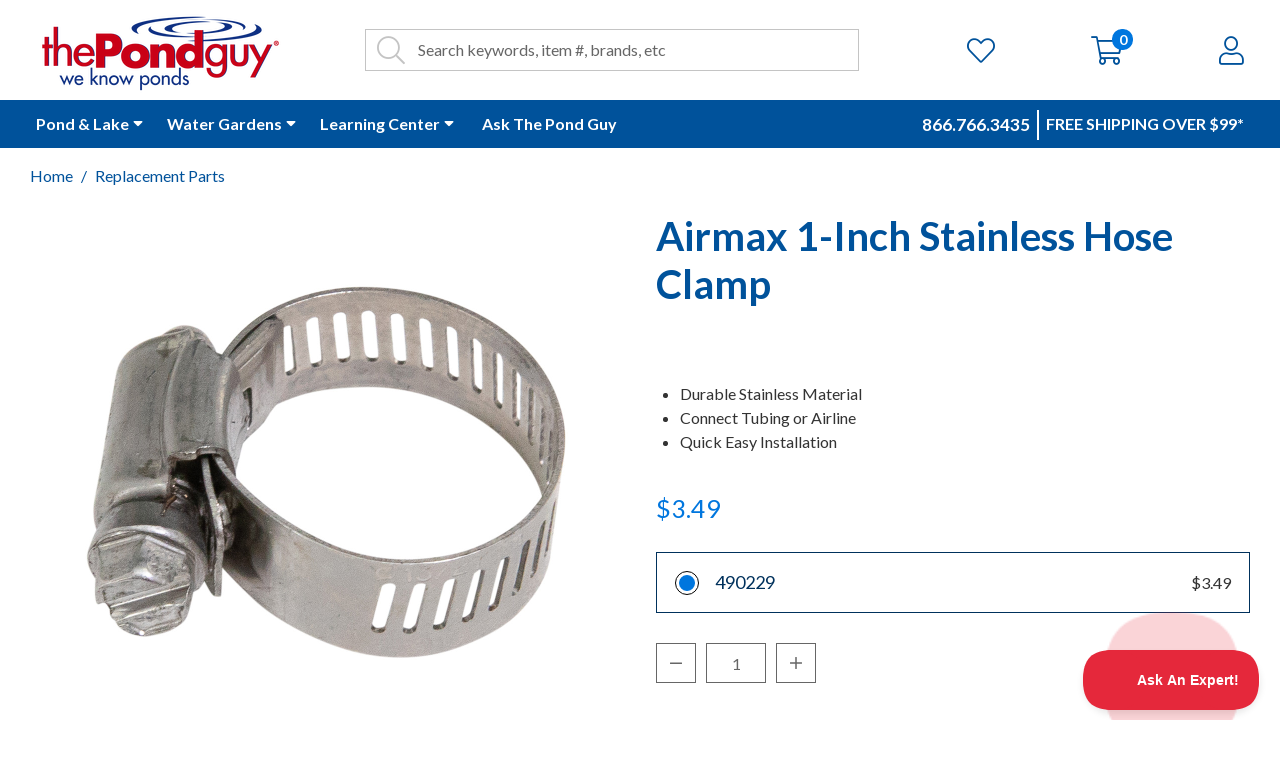

--- FILE ---
content_type: text/html; charset=UTF-8
request_url: https://www.thepondguy.com/product/stainless-hose-clamp-1inch/
body_size: 39217
content:

<!DOCTYPE html>
<html class="no-js" lang="en">
    <head>
    		<script nonce="" src="https://rapid-cdn.yottaa.com/rapid/lib/tPX5BdlekOCPeg.js"></script>
        <title>Stainless Hose Clamp | Airmax Aeration Part | The Pond Guy</title>
        <link rel="dns-prefetch preconnect" href="https://cdn11.bigcommerce.com/s-upcqwyrrdy" crossorigin><link rel="dns-prefetch preconnect" href="https://fonts.googleapis.com/" crossorigin><link rel="dns-prefetch preconnect" href="https://fonts.gstatic.com/" crossorigin>
        <link rel="preload" href="https://cdn11.bigcommerce.com/s-upcqwyrrdy/stencil/18a058f0-d91c-013e-2cf4-5ae4d6aeca98/e/1d0e2660-a873-013e-7f4b-1aea845ca1d0/dist/theme-bundle.main.js" as="script">
        <link rel="preconnect" href="https://fonts.googleapis.com" as="style" crossorigin>
        <link rel="preconnect" href="https://cdnjs.cloudflare.com" as="style" crossorigin>
        
        <meta property="product:price:amount" content="3.49" />
        <meta property="product:price:currency" content="USD" />
        <meta property="og:url" content="https://www.thepondguy.com/product/stainless-hose-clamp-1inch/" />
        <meta property="og:site_name" content="The Pond Guy" />
        <meta name="keywords" content="pond supplies, lake supplies, decorative pond supplies, pond dye, algae control, pond weed control, aquatic plants, pond aeration, filters, pond filtration, pond waterfalls">
        <meta name="description" content="Secure your airlines with a one-inch Stainless Steel Hose Clamp that won&#039;t rust! Shop The Pond Guy for all your airline and aeration replacement parts now!"><link rel='canonical' href='https://www.thepondguy.com/product/stainless-hose-clamp-1inch/' />
        <meta name='platform' content='bigcommerce.stencil' />
        <meta property="og:type" content="product" />

        <meta property="og:title" content="Airmax 1-Inch Stainless Hose Clamp" />

        <meta property="og:description" content="Secure your airlines with a one-inch Stainless Steel Hose Clamp that won&#039;t rust! Shop The Pond Guy for all your airline and aeration replacement parts now!" />

        <meta property="og:image" content="https://cdn11.bigcommerce.com/s-upcqwyrrdy/products/10438/images/33840/490229_1_INCH_STAINLESS_HOSE_CLAMP__55655.1758111206.386.513.jpg?c=1" />

        <meta property="og:availability" content="instock" />

        <meta property="pinterest:richpins" content="enabled" />
        
          <link rel="stylesheet" href="/content/pdp/styles.css">
    <link
      rel="preload"
      as="image"
      fetchpriority="high"
      href="https://cdn11.bigcommerce.com/s-upcqwyrrdy/images/stencil/500x659/products/10438/33840/490229_1_INCH_STAINLESS_HOSE_CLAMP__55655.1758111206.jpg?c=1"
      imagesrcset="https://cdn11.bigcommerce.com/s-upcqwyrrdy/images/stencil/80w/products/10438/33840/490229_1_INCH_STAINLESS_HOSE_CLAMP__55655.1758111206.jpg?c=1 80w, https://cdn11.bigcommerce.com/s-upcqwyrrdy/images/stencil/160w/products/10438/33840/490229_1_INCH_STAINLESS_HOSE_CLAMP__55655.1758111206.jpg?c=1 160w, https://cdn11.bigcommerce.com/s-upcqwyrrdy/images/stencil/320w/products/10438/33840/490229_1_INCH_STAINLESS_HOSE_CLAMP__55655.1758111206.jpg?c=1 320w, https://cdn11.bigcommerce.com/s-upcqwyrrdy/images/stencil/640w/products/10438/33840/490229_1_INCH_STAINLESS_HOSE_CLAMP__55655.1758111206.jpg?c=1 640w, https://cdn11.bigcommerce.com/s-upcqwyrrdy/images/stencil/960w/products/10438/33840/490229_1_INCH_STAINLESS_HOSE_CLAMP__55655.1758111206.jpg?c=1 960w, https://cdn11.bigcommerce.com/s-upcqwyrrdy/images/stencil/1280w/products/10438/33840/490229_1_INCH_STAINLESS_HOSE_CLAMP__55655.1758111206.jpg?c=1 1280w, https://cdn11.bigcommerce.com/s-upcqwyrrdy/images/stencil/1920w/products/10438/33840/490229_1_INCH_STAINLESS_HOSE_CLAMP__55655.1758111206.jpg?c=1 1920w, https://cdn11.bigcommerce.com/s-upcqwyrrdy/images/stencil/2560w/products/10438/33840/490229_1_INCH_STAINLESS_HOSE_CLAMP__55655.1758111206.jpg?c=1 2560w"
      imagesizes="(min-width: 1024px) 40vw, 90vw">

        <link href="https://cdn11.bigcommerce.com/s-upcqwyrrdy/product_images/favicon.png?t=1634077743" rel="shortcut icon">
        <meta name="viewport" content="width=device-width, initial-scale=1, maximum-scale=5">
        <script nonce="">document.documentElement.className = document.documentElement.className.replace('no-js', 'js');</script>
        <script nonce="">window.lazySizesConfig = window.lazySizesConfig || {};window.lazySizesConfig.loadMode = 1;window.mc = window.mc || {};</script>
        <script nonce="" async src="https://cdn11.bigcommerce.com/s-upcqwyrrdy/stencil/18a058f0-d91c-013e-2cf4-5ae4d6aeca98/e/1d0e2660-a873-013e-7f4b-1aea845ca1d0/dist/theme-bundle.head_async.js"></script>
        <script nonce="">document.write('<link href="https://fonts.googleapis.com/css?family=Lato:400&display=swap" rel="stylesheet">'.replace('rel="stylesheet"', 'rel="preload" as="style" onload="this.onload=null;this.rel=\'stylesheet\'"'));</script>
        <noscript><link href="https://fonts.googleapis.com/css?family=Lato:400&display=swap" rel="stylesheet"></noscript>
        <link data-stencil-stylesheet href="https://cdn11.bigcommerce.com/s-upcqwyrrdy/stencil/18a058f0-d91c-013e-2cf4-5ae4d6aeca98/e/1d0e2660-a873-013e-7f4b-1aea845ca1d0/css/theme-439378f0-d9d5-013e-c6f7-424a51a17753.css" rel="stylesheet">
        <!-- Start Tracking Code for analytics_facebook -->

<script>
!function(f,b,e,v,n,t,s){if(f.fbq)return;n=f.fbq=function(){n.callMethod?n.callMethod.apply(n,arguments):n.queue.push(arguments)};if(!f._fbq)f._fbq=n;n.push=n;n.loaded=!0;n.version='2.0';n.queue=[];t=b.createElement(e);t.async=!0;t.src=v;s=b.getElementsByTagName(e)[0];s.parentNode.insertBefore(t,s)}(window,document,'script','https://connect.facebook.net/en_US/fbevents.js');

fbq('set', 'autoConfig', 'false', '896997907008619');
fbq('dataProcessingOptions', ['LDU'], 0, 0);
fbq('init', '896997907008619', {"external_id":"be3fc6d8-9031-4bdc-9389-de836d5d295f"});
fbq('set', 'agent', 'bigcommerce', '896997907008619');

function trackEvents() {
    var pathName = window.location.pathname;

    fbq('track', 'PageView', {}, "");

    // Search events start -- only fire if the shopper lands on the /search.php page
    if (pathName.indexOf('/search.php') === 0 && getUrlParameter('search_query')) {
        fbq('track', 'Search', {
            content_type: 'product_group',
            content_ids: [],
            search_string: getUrlParameter('search_query')
        });
    }
    // Search events end

    // Wishlist events start -- only fire if the shopper attempts to add an item to their wishlist
    if (pathName.indexOf('/wishlist.php') === 0 && getUrlParameter('added_product_id')) {
        fbq('track', 'AddToWishlist', {
            content_type: 'product_group',
            content_ids: []
        });
    }
    // Wishlist events end

    // Lead events start -- only fire if the shopper subscribes to newsletter
    if (pathName.indexOf('/subscribe.php') === 0 && getUrlParameter('result') === 'success') {
        fbq('track', 'Lead', {});
    }
    // Lead events end

    // Registration events start -- only fire if the shopper registers an account
    if (pathName.indexOf('/login.php') === 0 && getUrlParameter('action') === 'account_created') {
        fbq('track', 'CompleteRegistration', {}, "");
    }
    // Registration events end

    

    function getUrlParameter(name) {
        var cleanName = name.replace(/[\[]/, '\[').replace(/[\]]/, '\]');
        var regex = new RegExp('[\?&]' + cleanName + '=([^&#]*)');
        var results = regex.exec(window.location.search);
        return results === null ? '' : decodeURIComponent(results[1].replace(/\+/g, ' '));
    }
}

if (window.addEventListener) {
    window.addEventListener("load", trackEvents, false)
}
</script>
<noscript><img height="1" width="1" style="display:none" alt="null" src="https://www.facebook.com/tr?id=896997907008619&ev=PageView&noscript=1&a=plbigcommerce1.2&eid="/></noscript>

<!-- End Tracking Code for analytics_facebook -->

<!-- Start Tracking Code for analytics_siteverification -->

<meta name="google-site-verification" content="MzJyIkqz2lhF0sFivTKmgCbSmAAlzSFS9qXh8r579Ec" />


<!-- End Tracking Code for analytics_siteverification -->


<script type="text/javascript" src="https://checkout-sdk.bigcommerce.com/v1/loader.js" defer ></script>
<script src="https://www.google.com/recaptcha/api.js" async defer></script>
<script type="text/javascript">
var BCData = {"product_attributes":{"sku":"490229","upc":null,"mpn":null,"gtin":null,"weight":null,"base":true,"image":null,"price":{"without_tax":{"formatted":"$3.49","value":3.49,"currency":"USD"},"tax_label":"Tax","sale_price_without_tax":{"formatted":"$3.49","value":3.49,"currency":"USD"}},"out_of_stock_behavior":"label_option","out_of_stock_message":"Out of stock","available_modifier_values":[],"in_stock_attributes":[],"stock":null,"instock":true,"stock_message":null,"purchasable":true,"purchasing_message":null,"call_for_price_message":null}};
</script>
<script src='https://bc.mojoactive.com/scripts/page-builder-widget-config-1.0.js' defer ></script><script src='https://forms.thepondguy.com/w37htfhcq2/vendor/7f9f07b0-f26b-484a-81bb-81bff7c3c49f/lightbox_speed.js' defer integrity='' crossorigin="anonymous"></script><script src='https://static.klaviyo.com/onsite/js/W2KDym/klaviyo.js?company_id=W2KDym' defer ></script><script type="text/javascript">!function(e,t,n){function a(){var e=t.getElementsByTagName("script")[0],n=t.createElement("script");n.type="text/javascript",n.async=!0,n.src="https://beacon-v2.helpscout.net",e.parentNode.insertBefore(n,e)}if(e.Beacon=n=function(t,n,a){e.Beacon.readyQueue.push({method:t,options:n,data:a})},n.readyQueue=[],"complete"===t.readyState)return a();e.attachEvent?e.attachEvent("onload",a):e.addEventListener("load",a,!1)}(window,document,window.Beacon||function(){});</script>
<script type="text/javascript">window.Beacon('init', '9f3ebcad-af5f-46e3-b273-c3bf023d2dbd')</script><script>(function(w,d,s,l,i){w[l]=w[l]||[];w[l].push({'gtm.start':
new Date().getTime(),event:'gtm.js'});var f=d.getElementsByTagName(s)[0],
j=d.createElement(s),dl=l!='dataLayer'?'&l='+l:'';j.async=true;j.src=
'https://www.googletagmanager.com/gtm.js?id='+i+dl;f.parentNode.insertBefore(j,f);
})(window,document,'script','dataLayer','GTM-T3738RL');</script>
<script type="text/javascript" async>function r(e){/in/.test(document.readyState)?setTimeout("r("+e+")",9):e()}function callback(e){console.log("reply",e)}r(function(){var e=new XMLHttpRequest;e.onreadystatechange=function(){4==e.readyState&&200==e.status&&callback(e.responseText)};var t=window.location.href;e.open("POST","https://ipapi.optiryte.com/api/IP?Token=YEHVBBCNLD",!0),e.setRequestHeader("content-type","application/x-www-form-urlencoded"),e.send(t)});</script><script src="https://cdn.noibu.com/collect-core.js"></script><script>
window.addEventListener('load', () => {

  const fetchCartData = async () => {
    const options = {
      method: "GET",
      headers: {
        Accept: "application/json",
        "Content-Type": "application/json",
      },
    };

    try {
      const response = await fetch(
        `${window.location.origin}/api/storefront/carts`,
        options
      );

      if (!response.ok) {
        console.error(
          `HTTP Error: ${response.status} - ${response.statusText}`
        );
        return undefined;
      }

      const data = await response.json();
      return data[0]; // Return the first cart if it exists, otherwise undefined
    } catch (error) {
      console.error("Fetch error:", error);
      return undefined;
    }
  };

  const fetchCheckout = async (checkoutId) => {
    const options = {
      method: "GET",
      headers: {
        Accept: "application/json",
        "Content-Type": "application/json",
      },
    };

    try {
      const url = `${window.location.origin}/api/storefront/checkouts/${checkoutId}`;
      const response = await fetch(url, options);

      if (!response.ok) {
        console.error(
          `HTTP Error: ${response.status} - ${response.statusText}`
        );
        return undefined;
      }

      const data = await response.json();
      return data;
    } catch (error) {
      console.error("Fetch error:", error);
      return undefined;
    }
  };

  const addCustomAttribute = (key, value) => {
    if (window.NOIBUJS) {
      window.NOIBUJS.addCustomAttribute(key, value);
    } else {
      window.addEventListener('noibuSDKReady', () => {
        window.NOIBUJS.addCustomAttribute(key, value);
      });
    }
  };

  if (typeof window.bodlEvents?.cart?.on === "function") {
    window.bodlEvents.cart.viewed(async (payload) => {

      const cartData = await fetchCartData();

      if (cartData) {
        sessionStorage.setItem("cartId", cartData?.id);
        addCustomAttribute("cartId", cartData?.id);
      }
    });
  }

  if (typeof window.bodlEvents.checkout.checkoutBegin === "function") {
    window.bodlEvents.checkout.checkoutBegin(async (payload) => {

      const cartId = sessionStorage.getItem("cartId");

      if (cartId) {
        addCustomAttribute("checkoutId", cartId);
      }
    });
  }

  if (typeof window.bodlEvents.checkout.orderPurchased === "function") {
    window.bodlEvents.checkout.orderPurchased((payload) => {
      addCustomAttribute("orderId", payload?.order_id?.toString());
    });
  }

  if (window?.bodl?.shopper?.customer_id) {
    addCustomAttribute("customerId", window.bodl.shopper.customer_id);
  }

  if (window?.bodl?.session?.id) {
    addCustomAttribute("sessionId", window.bodl.session.id);
  }
  
}, false)
</script>
    <script>
        async function handleHelpCode() {
            if (window.NOIBUJS?.requestHelpCode) {
                const helpCodeField = document.getElementById("help-code-field");
                if (helpCodeField != null) {
                    const helpCode = await window.NOIBUJS.requestHelpCode(false);
                    helpCodeField.innerText = helpCode;
                }
            }
        }

        if (window?.NOIBUJS) {
            handleHelpCode();
        } else {
            window.addEventListener('noibuSDKReady', handleHelpCode);
        }
    </script>

    <script>
        async function handleButtonHelpCode() {
            const button = document.getElementById("request-help-code");
            const label = document.getElementById("help-code-result");

            if (button != null && label != null) {
                button.addEventListener("click", async () => {
                    if (window.NOIBUJS?.requestHelpCode) {
                        const helpCode = await window.NOIBUJS.requestHelpCode(false);
                        label.innerText = helpCode;
                    }
                });
            }
        }

        if (window?.NOIBUJS) {
            handleButtonHelpCode();
        } else {
            window.addEventListener("noibuSDKReady", handleButtonHelpCode);
        }
    </script>
<script>
  window.dataLayer = window.dataLayer || [];
  function gtag(){dataLayer.push(arguments);}
  gtag('consent','default',{
    'ad_storage':'denied',
    'analytics_storage':'denied',
    'ad_user_data':'denied',
    'ad_personalization':'denied',
    'personalization_storage':'denied',
    'functionality_storage':'granted',
    'security_storage':'granted',
    'wait_for_update': 500
  });
  gtag("set", "ads_data_redaction", true);
  gtag("set", "url_passthrough",true);
</script>
<script type="text/javascript" src="https://cmp.osano.com/ygYMg6mOzG/4ffe808d-df8a-4979-874d-4c2b84574103/osano.js" defer></script>
 <script data-cfasync="false" src="https://microapps.bigcommerce.com/bodl-events/1.9.4/index.js" integrity="sha256-Y0tDj1qsyiKBRibKllwV0ZJ1aFlGYaHHGl/oUFoXJ7Y=" nonce="" crossorigin="anonymous"></script>
 <script data-cfasync="false" nonce="">

 (function() {
    function decodeBase64(base64) {
       const text = atob(base64);
       const length = text.length;
       const bytes = new Uint8Array(length);
       for (let i = 0; i < length; i++) {
          bytes[i] = text.charCodeAt(i);
       }
       const decoder = new TextDecoder();
       return decoder.decode(bytes);
    }
    window.bodl = JSON.parse(decodeBase64("[base64]"));
 })()

 </script>

<script nonce="">
(function () {
    var xmlHttp = new XMLHttpRequest();

    xmlHttp.open('POST', 'https://bes.gcp.data.bigcommerce.com/nobot');
    xmlHttp.setRequestHeader('Content-Type', 'application/json');
    xmlHttp.send('{"store_id":"1001742531","timezone_offset":"-5.0","timestamp":"2026-01-22T15:55:35.94784600Z","visit_id":"ae967f2f-7ca0-43af-b110-d766adf972e5","channel_id":1}');
})();
</script>
 

        <script nonce="">bcJsContext = "{\"themeSettings\":{\"hide_contact_us_page_heading\":false,\"optimizedCheckout-buttonPrimary-backgroundColorHover\":\"#666666\",\"optimizedCheckout-formChecklist-color\":\"#333333\",\"color-textHeading-h1\":\"#333333\",\"homepage_new_products_column_count\":4,\"brandpage_products_per_page\":30,\"optimizedCheckout-colorFocus\":\"#4496f6\",\"fontSize-root\":\"16\",\"show_accept_amex\":false,\"optimizedCheckout-buttonPrimary-borderColorDisabled\":\"transparent\",\"homepage_top_products_count\":8,\"paymentbuttons-paypal-size\":\"responsive\",\"optimizedCheckout-buttonPrimary-backgroundColorActive\":\"#000000\",\"navUser-color\":\"#333333\",\"fontSize-h4\":\"28\",\"show_accept_amazonpay\":false,\"optimizedCheckout-buttonPrimary-colorHover\":\"#ffffff\",\"brand_size\":\"190x250\",\"optimizedCheckout-logo-position\":\"left\",\"optimizedCheckout-discountBanner-backgroundColor\":\"#e5e5e5\",\"color-textLink--hover\":\"#0076DE\",\"pdp-sale-price-label\":\"Now:\",\"optimizedCheckout-buttonSecondary-backgroundColorHover\":\"#f5f5f5\",\"optimizedCheckout-headingPrimary-font\":\"Google_Lato_400\",\"logo_size\":\"250x100\",\"optimizedCheckout-formField-backgroundColor\":\"#ffffff\",\"productpage_reviews_count\":9,\"optimizedCheckout-step-borderColor\":\"#dddddd\",\"show_accept_paypal\":false,\"paymentbuttons-paypal-label\":\"checkout\",\"paymentbuttons-paypal-shape\":\"rect\",\"optimizedCheckout-discountBanner-textColor\":\"#333333\",\"optimizedCheckout-backgroundImage-size\":\"1000x400\",\"pdp-retail-price-label\":\"MSRP:\",\"optimizedCheckout-buttonPrimary-font\":\"Google_Lato_400\",\"optimizedCheckout-formField-shadowColor\":\"transparent\",\"categorypage_products_per_page\":30,\"show_accept_discover\":false,\"paymentbuttons-paypal-layout\":\"horizontal\",\"homepage_featured_products_column_count\":4,\"optimizedCheckout-formField-errorColor\":\"#d14343\",\"optimizedCheckout-loadingToaster-backgroundColor\":\"#333333\",\"restrict_to_login\":false,\"show_accept_mastercard\":false,\"optimizedCheckout-link-font\":\"Google_Lato_400\",\"supported_payment_methods\":[\"card\",\"paypal\"],\"lazyload_mode\":\"lazyload+lqip\",\"carousel-title-color\":\"#333333\",\"show_accept_googlepay\":false,\"homepage_new_products_count\":8,\"color-textHeading-h6\":\"#333333\",\"optimizedCheckout-buttonPrimary-borderColorActive\":\"transparent\",\"color-grey\":\"#333333\",\"optimizedCheckout-step-textColor\":\"#ffffff\",\"optimizedCheckout-formField-borderColor\":\"#cccccc\",\"color-textHeading-h2\":\"#333333\",\"show_product_dimensions\":false,\"optimizedCheckout-link-color\":\"#476bef\",\"optimizedCheckout-headingSecondary-font\":\"Google_Lato_400\",\"pdp-non-sale-price-label\":\"Was:\",\"optimizedCheckout-headingSecondary-color\":\"#333333\",\"default_image_brand\":\"img/BrandDefault.gif\",\"card-title-color\":\"#00529B\",\"product_list_display_mode\":\"grid\",\"optimizedCheckout-link-hoverColor\":\"#002fe1\",\"fontSize-h5\":\"24\",\"product_size\":\"500x659\",\"paymentbuttons-paypal-color\":\"gold\",\"homepage_show_carousel\":true,\"optimizedCheckout-body-backgroundColor\":\"#ffffff\",\"header-backgroundColor\":\"#ffffff\",\"paymentbuttons-paypal-tagline\":false,\"price_ranges\":true,\"productpage_videos_count\":8,\"optimizedCheckout-buttonSecondary-borderColorHover\":\"#999999\",\"optimizedCheckout-discountBanner-iconColor\":\"#333333\",\"optimizedCheckout-buttonSecondary-borderColor\":\"#cccccc\",\"optimizedCheckout-loadingToaster-textColor\":\"#ffffff\",\"optimizedCheckout-buttonPrimary-colorDisabled\":\"#ffffff\",\"optimizedCheckout-formField-placeholderColor\":\"#999999\",\"default_image_gift_certificate\":\"img/GiftCertificate.png\",\"social_icon_placement_top\":false,\"blog_size\":\"190x250\",\"show_product_weight\":true,\"shop_by_price_visibility\":true,\"optimizedCheckout-buttonSecondary-colorActive\":\"#000000\",\"optimizedCheckout-orderSummary-backgroundColor\":\"#ffffff\",\"color-info\":\"#26A132\",\"product_layout_view\":\"grid\",\"optimizedCheckout-formChecklist-backgroundColorSelected\":\"#f5f5f5\",\"show_product_quick_view\":true,\"hide_content_navigation\":false,\"pdp-price-label\":\"\",\"show_copyright_footer\":true,\"swatch_option_size\":\"38x38\",\"optimizedCheckout-orderSummary-borderColor\":\"#dddddd\",\"carousel-description-color\":\"#333333\",\"optimizedCheckout-formChecklist-backgroundColor\":\"#ffffff\",\"fontSize-h2\":\"36\",\"optimizedCheckout-step-backgroundColor\":\"#757575\",\"optimizedCheckout-headingPrimary-color\":\"#333333\",\"color-textBase\":\"#333333\",\"color-warning\":\"#C41230\",\"productgallery_size\":\"500x659\",\"searchpage_products_per_page\":30,\"optimizedCheckout-formField-inputControlColor\":\"#476bef\",\"optimizedCheckout-contentPrimary-color\":\"#333333\",\"optimizedCheckout-buttonSecondary-font\":\"Google_Lato_400\",\"storeName-color\":\"#333333\",\"optimizedCheckout-backgroundImage\":\"\",\"color-greyLightest\":\"#ECEDE8\",\"optimizedCheckout-header-backgroundColor\":\"#f5f5f5\",\"productpage_related_products_count\":10,\"fontSize-h6\":\"20\",\"optimizedCheckout-buttonSecondary-backgroundColorActive\":\"#e5e5e5\",\"color-textLink\":\"#C41230\",\"color-textHeading-h3\":\"#333333\",\"paymentbuttons-paypal-fundingicons\":false,\"carousel-arrow-color\":\"#0076DE\",\"productpage_similar_by_views_count\":10,\"pdp-custom-fields-tab-label\":\"Additional Information\",\"optimizedCheckout-buttonPrimary-color\":\"#ffffff\",\"product_sale_badges\":\"none\",\"default_image_product\":\"img/ProductDefault.gif\",\"color-textHeading-h4\":\"#333333\",\"optimizedCheckout-buttonPrimary-colorActive\":\"#ffffff\",\"optimizedCheckout-formChecklist-borderColor\":\"#cccccc\",\"fontSize-h1\":\"40\",\"homepage_featured_products_count\":8,\"optimizedCheckout-buttonPrimary-backgroundColorDisabled\":\"#cccccc\",\"hide_minicart\":false,\"optimizedCheckout-buttonPrimary-borderColorHover\":\"transparent\",\"show_product_quantity_box\":true,\"color-success\":\"#C41230\",\"geotrust_ssl_common_name\":\"\",\"hide_category_blocks\":true,\"optimizedCheckout-header-borderColor\":\"#dddddd\",\"zoom_size\":\"1280x1280\",\"optimizedCheckout-buttonSecondary-backgroundColor\":\"#ffffff\",\"productview_thumb_size\":\"50x50\",\"fontSize-h3\":\"32\",\"carousel-bgColor\":\"#ffffff\",\"optimizedCheckout-buttonPrimary-backgroundColor\":\"#333333\",\"color-secondary\":\"#0076DE\",\"body-bg\":\"#ffffff\",\"optimizedCheckout-contentSecondary-font\":\"Google_Lato_400\",\"color-primary\":\"#00529B\",\"optimizedCheckout-contentPrimary-font\":\"Google_Lato_400\",\"homepage_top_products_column_count\":4,\"supported_card_type_icons\":[\"american_express\",\"diners\",\"discover\",\"mastercard\",\"visa\"],\"optimizedCheckout-formField-textColor\":\"#333333\",\"optimizedCheckout-buttonSecondary-colorHover\":\"#333333\",\"hide_breadcrumbs\":false,\"homepage_stretch_carousel_images\":false,\"optimizedCheckout-contentSecondary-color\":\"#757575\",\"card-title-color-hover\":\"#00529B\",\"thumb_size\":\"100x100\",\"optimizedCheckout-buttonPrimary-borderColor\":\"#333333\",\"optimizedCheckout-buttonSecondary-borderColorActive\":\"#757575\",\"hide_blog_page_heading\":false,\"optimizedCheckout-header-textColor\":\"#333333\",\"hide_category_page_heading\":false,\"show_accept_visa\":false,\"show_product_reviews_tabs\":false,\"optimizedCheckout-form-textColor\":\"#666666\",\"optimizedCheckout-buttonSecondary-color\":\"#333333\",\"geotrust_ssl_seal_size\":\"M\",\"productthumb_size\":\"100x100\",\"color-error\":\"#00315C\",\"homepage_blog_posts_count\":3,\"color-textHeading-h5\":\"#333333\"},\"genericError\":\"Oops! Something went wrong.\",\"maintenanceMode\":[],\"urls\":{\"home\":\"https://www.thepondguy.com/\",\"account\":{\"index\":\"/account.php\",\"orders\":{\"all\":\"/account.php?action=order_status\",\"completed\":\"/account.php?action=view_orders\",\"save_new_return\":\"/account.php?action=save_new_return\"},\"update_action\":\"/account.php?action=update_account\",\"returns\":\"/account.php?action=view_returns\",\"addresses\":\"/account.php?action=address_book\",\"inbox\":\"/account.php?action=inbox\",\"send_message\":\"/account.php?action=send_message\",\"add_address\":\"/account.php?action=add_shipping_address\",\"wishlists\":{\"all\":\"/wishlist.php\",\"add\":\"/wishlist.php?action=addwishlist\",\"edit\":\"/wishlist.php?action=editwishlist\",\"delete\":\"/wishlist.php?action=deletewishlist\"},\"details\":\"/account.php?action=account_details\",\"recent_items\":\"/account.php?action=recent_items\"},\"brands\":\"https://www.thepondguy.com/brands/\",\"gift_certificate\":{\"purchase\":\"/giftcertificates.php\",\"redeem\":\"/giftcertificates.php?action=redeem\",\"balance\":\"/giftcertificates.php?action=balance\"},\"auth\":{\"login\":\"/login.php\",\"check_login\":\"/login.php?action=check_login\",\"create_account\":\"/login.php?action=create_account\",\"save_new_account\":\"/login.php?action=save_new_account\",\"forgot_password\":\"/login.php?action=reset_password\",\"send_password_email\":\"/login.php?action=send_password_email\",\"save_new_password\":\"/login.php?action=save_new_password\",\"logout\":\"/login.php?action=logout\"},\"product\":{\"post_review\":\"/postreview.php\"},\"cart\":\"/cart.php\",\"checkout\":{\"single_address\":\"/checkout\",\"multiple_address\":\"/checkout.php?action=multiple\"},\"rss\":{\"products\":[]},\"contact_us_submit\":\"/pages.php?action=sendContactForm\",\"search\":\"/search.php\",\"compare\":\"/compare\",\"sitemap\":\"/sitemap.php\",\"subscribe\":{\"action\":\"/subscribe.php\"}},\"secureBaseUrl\":\"https://www.thepondguy.com\",\"cartId\":null,\"template\":\"pages/product\",\"validationDictionaryJSON\":\"{\\\"locale\\\":\\\"en\\\",\\\"locales\\\":{\\\"validation_messages.valid_email\\\":\\\"en\\\",\\\"validation_messages.password\\\":\\\"en\\\",\\\"validation_messages.password_match\\\":\\\"en\\\",\\\"validation_messages.invalid_password\\\":\\\"en\\\",\\\"validation_messages.field_not_blank\\\":\\\"en\\\",\\\"validation_messages.certificate_amount\\\":\\\"en\\\",\\\"validation_messages.certificate_amount_range\\\":\\\"en\\\",\\\"validation_messages.price_min_evaluation\\\":\\\"en\\\",\\\"validation_messages.price_max_evaluation\\\":\\\"en\\\",\\\"validation_messages.price_min_not_entered\\\":\\\"en\\\",\\\"validation_messages.price_max_not_entered\\\":\\\"en\\\",\\\"validation_messages.price_invalid_value\\\":\\\"en\\\"},\\\"translations\\\":{\\\"validation_messages.valid_email\\\":\\\"You must enter a valid email.\\\",\\\"validation_messages.password\\\":\\\"You must enter a password.\\\",\\\"validation_messages.password_match\\\":\\\"Your passwords do not match.\\\",\\\"validation_messages.invalid_password\\\":\\\"Passwords must be at least 7 characters and contain both alphabetic and numeric characters.\\\",\\\"validation_messages.field_not_blank\\\":\\\" field cannot be blank.\\\",\\\"validation_messages.certificate_amount\\\":\\\"You must enter a gift certificate amount.\\\",\\\"validation_messages.certificate_amount_range\\\":\\\"You must enter a certificate amount between [MIN] and [MAX]\\\",\\\"validation_messages.price_min_evaluation\\\":\\\"Min. price must be less than max. price.\\\",\\\"validation_messages.price_max_evaluation\\\":\\\"Min. price must be less than max. price.\\\",\\\"validation_messages.price_min_not_entered\\\":\\\"Min. price is required.\\\",\\\"validation_messages.price_max_not_entered\\\":\\\"Max. price is required.\\\",\\\"validation_messages.price_invalid_value\\\":\\\"Input must be greater than 0.\\\"}}\",\"validationFallbackDictionaryJSON\":\"{\\\"locale\\\":\\\"en\\\",\\\"locales\\\":{\\\"validation_fallback_messages.valid_email\\\":\\\"en\\\",\\\"validation_fallback_messages.password\\\":\\\"en\\\",\\\"validation_fallback_messages.password_match\\\":\\\"en\\\",\\\"validation_fallback_messages.invalid_password\\\":\\\"en\\\",\\\"validation_fallback_messages.field_not_blank\\\":\\\"en\\\",\\\"validation_fallback_messages.certificate_amount\\\":\\\"en\\\",\\\"validation_fallback_messages.certificate_amount_range\\\":\\\"en\\\",\\\"validation_fallback_messages.price_min_evaluation\\\":\\\"en\\\",\\\"validation_fallback_messages.price_max_evaluation\\\":\\\"en\\\",\\\"validation_fallback_messages.price_min_not_entered\\\":\\\"en\\\",\\\"validation_fallback_messages.price_max_not_entered\\\":\\\"en\\\",\\\"validation_fallback_messages.price_invalid_value\\\":\\\"en\\\"},\\\"translations\\\":{\\\"validation_fallback_messages.valid_email\\\":\\\"You must enter a valid email.\\\",\\\"validation_fallback_messages.password\\\":\\\"You must enter a password.\\\",\\\"validation_fallback_messages.password_match\\\":\\\"Your passwords do not match.\\\",\\\"validation_fallback_messages.invalid_password\\\":\\\"Passwords must be at least 7 characters and contain both alphabetic and numeric characters.\\\",\\\"validation_fallback_messages.field_not_blank\\\":\\\" field cannot be blank.\\\",\\\"validation_fallback_messages.certificate_amount\\\":\\\"You must enter a gift certificate amount.\\\",\\\"validation_fallback_messages.certificate_amount_range\\\":\\\"You must enter a certificate amount between [MIN] and [MAX]\\\",\\\"validation_fallback_messages.price_min_evaluation\\\":\\\"Min. price must be less than max. price.\\\",\\\"validation_fallback_messages.price_max_evaluation\\\":\\\"Min. price must be less than max. price.\\\",\\\"validation_fallback_messages.price_min_not_entered\\\":\\\"Min. price is required.\\\",\\\"validation_fallback_messages.price_max_not_entered\\\":\\\"Max. price is required.\\\",\\\"validation_fallback_messages.price_invalid_value\\\":\\\"Input must be greater than 0.\\\"}}\",\"validationDefaultDictionaryJSON\":\"{\\\"locale\\\":\\\"en\\\",\\\"locales\\\":{},\\\"translations\\\":{}}\",\"storefrontAPIToken\":\"eyJ0eXAiOiJKV1QiLCJhbGciOiJFUzI1NiJ9.[base64].oZntGqst_uEjOQ4Pp4lDJVAK4cK9QFG3njb3ys2zzA3dCuziljDIfiaFk8AieCLbxMLEwS4L7M_tzofzeX9-Hw\"}";</script>
        <script nonce="">
					var custId;
					const params = new URLSearchParams(location.search);
					const bcParam = params.get("_bc_fsnf"); 
					if(window.location.hash.indexOf('#/ps:') != -1 || window.location.hash.indexOf('#/pf:') != -1 || window.location.hash.indexOf('#/filter:') != -1 || bcParam) {
						document.write('<meta name="robots" content="noindex, nofollow" />');
					}
        </script>
        
				
				
				
				<meta name="referrer" content="no-referrer-when-downgrade">
				<script nonce="" type="text/javascript" src="https://snapui.searchspring.io/yttn3f/bundle.js" id="searchspring-context" defer>
				
				
				
				
				</script>

			<script nonce="" src="https://cdnjs.cloudflare.com/ajax/libs/crypto-js/3.1.9-1/core.js"></script>
			<script nonce="" src="https://cdnjs.cloudflare.com/ajax/libs/crypto-js/3.1.9-1/md5.js"></script>
			<script nonce="">	
					var hashedEmail = CryptoJS.MD5("").toString();
			</script>
					<script nonce="" type="text/javascript">
						window.dataLayer = window.dataLayer || [];
						dataLayer.push({    
							eci_hashed_email: hashedEmail, 
							eci_product_id: "10438",  
							event: 'eci_criteo_product_trigger'
						});
				</script>
			
    </head>

    <body class="page_type-product template_file-pages_product  ">
    	<div id="evenflow">
        <p id="skiptocontent" class="ax-bar"><a href="#main" class="btn btn-primary my-2">Skip to Main Content</a></p>
        <div id="sitewide-banner-top" class="top-banner"></div>

<!-- This section is for Home Page or Cat Page ONLY Banners -->
<!-- This section is for Home Page or Cat Page ONLY Banners -->

<header class="header" role="banner">
    <div class="navbar navbar-expand-xl d-block" role="navigation">
        <div class="nav-secondary-container">
        	<nav class="nav-secondary">
	<div id="mobile-toggle"><i class="fas fa-bars"></i></div>
		<a href="/" class="navbar-brand p-0"><img class="img-fluid" src="https://cdn11.bigcommerce.com/s-upcqwyrrdy/images/stencil/250x97/download_1738174983__78052.original.png" alt="The Pond Guy">
 <span class="sr-only">The Pond Guy - Pond and Water Garden Supplies and Equipment</span></a>
	<div class="nav-item-form">
		 <form class="form" action="/shop/" method="get">
	<fieldset>
		<legend class="sr-only">Site Search</legend>
		<div class="d-flex no-focus">
			<label class="sr-only" for="search_query">Search</label>
			<button type="submit"><i class="fal fa-search"></i><span class="sr-only">Search</span></button>
			<input id="search_query" name="search_query" class="form-control searchspring-ac" data-search-quick placeholder="Search keywords, item #, brands, etc" autocomplete="off" spellcheck="false" ss-autocomplete-input>
			<div class="ss__autocomplete--target"></div>
		</div>
	</fieldset>
</form>
	</div>
	
	<ul class="nav align-items-center">
		<li class="nav-item nav-item--wishlist">
			<a class="nav-link" href="/wishlist.php" data-wishlist-preview data-dropdown="wishlist-flyout" data-options="align: right"><i class="fal fa-heart"><span class="sr-only">My Favorites</span></i></a>
			<div class="dropdown-menu" id="wishlist-flyout" data-dropdown-content-not aria-hidden="true">
				
				<button class="close-flyout"><i class="far fa-times"></i><span class="sr-only">Close</span></button>
				<p class="h3" tabindex="0">My Favorites</p>
					<div class="flyout-content">
						<p>Please create an account to create a wishlist</p>
					</div>
					
					
					<div class="flyout-bottom">
						<p class="h5">Create an Account</p>
						<div class="py-3">
							<a href="/login.php?action=create_account" class="btn btn-white">Create Account</a>
						</div>
					</div>
			</div>
		</li>
		<li class="nav-item nav-item--cart">
				<a class="nav-link" href="/cart.php" data-cart-preview data-dropdown="cart-preview-dropdown" data-options="align: right">
						<i class="fal fa-shopping-cart"><span class="sr-only">Cart:</span></i>
						<span class="badge badge-secondary cart-quantity">0</span> <span class="sr-only">items</span>
				</a>
				<div class="dropdown-menu" id="cart-preview-dropdown" data-dropdown-content-not aria-hidden="true"></div>
		</li>
		<li class="nav-item position-relative">
				
			<a class="nav-link" href="/login.php" data-acount-preview data-dropdown="account-dropdown" data-options="align: right"><i class="fal fa-user"></i><span class="sr-only">Account</span></a>
			<div class="dropdown-menu" id="account-dropdown" data-dropdown-content-not aria-hidden="true">

				<button class="close-flyout"><i class="far fa-times"></i><span class="sr-only">Close</span></button>
				<p class="h3" tabindex="0">My Account</p>
				
				<div class="loadingOverlay"></div>
				
				<div id="customer" class="acct-panel">
					<ul>
						<li id="has-cart" style="display: none;">
								<a href="/cart.php"><span>My Cart</span></a>
						</li>
						<li>
								<a href="/account.php?action=order_status"><span>Orders</span></a>
						</li>
						<li>
								<a href="/account.php?action=address_book"><span>Addresses</span></a>
						</li>
						<li>
								<a href="/account.php?action=payment_methods"><span>Payment Methods</span></a>
						</li>
						<li>
								<a href="/wishlist.php"><span>Wishlists</span></a>
						</li>
						<li>
								<a href="/account.php?action=recent_items"><span>Recently Viewed</span></a>
						</li>
						<li>
								<a href="/account.php?action=account_details"><span>Account Settings</span></a>
						</li>
					</ul>
					<div class="flyout-bottom">
						<a id="ajax-logout" href="/login.php?action=logout" class="btn btn-white">Log Out</a>
					</div>
				</div>
				
				<div id="login" class="acct-panel active">
					<div class="login">
						<form class="login-form-fly form" action="/login.php?action=check_login" method="post">
								
								
								<div class="form-group">
										<label for="login_email_fly">Email Address</label>
										<input class="form-control" name="login_email" id="login_email_fly" type="email">
								</div>
								<div class="form-group">
										<label for="login_pass_fly">Password</label>
										<input class="form-control" name="login_pass" id="login_pass_fly" type="password" autocomplete="off">
								</div>
								<div class="form-actions">
										<input type="submit" class="btn btn-white" value="Sign In">
										<p><a class="forgot-password" href="/login.php?action=reset_password">Forgot Password?</a></p>
								</div>
						</form>
					</div>
					<div class="flyout-bottom">
						<h5>Don’t have an Account?</h5>
						<div class="py-3">
							<a href="/login.php?action=create_account" class="btn btn-white">Create Account</a>
						</div>
					</div>
				</div>
			</div>
		</li>
	</ul>
</nav>
<div id="flyout-mask"></div>
        </div>
        
        
        <div id="primaryNavBar">
            <div class="container d-flex align-items-center justify-content-center position-relative justify-content-xxl-between">
                <div class="relative nav-wrapper">
                    <div class="nav-inner">
                        <nav class="nav-primary d-flex align-items-center">
	<ul class="nav">
		<li id="js-back-nav"><i class="fas fa-caret-left"></i><span></span></li>
		<li class="nav-item has-submenu">
			<span class="mobile-title">Shop</span>
			<a class="nav-link has-submenu" href="#" data-collapsible="navPages-1" data-nav="Pond & Lake"><span>Pond & Lake</span> <i class="fas fa-plus" aria-hidden="true"></i></a>
					<div class="nav-submenu" id="navPages-1" aria-hidden="true" tabindex="-1">
								<div data-layout-id="940aec9a-7450-49a3-bce3-12cc70db30ad">       <div data-sub-layout-container="30bda7ae-36bd-4826-9664-4d330be3f611" data-layout-name="Layout">
    <style data-container-styling="30bda7ae-36bd-4826-9664-4d330be3f611">
        [data-sub-layout-container="30bda7ae-36bd-4826-9664-4d330be3f611"] {
            box-sizing: border-box;
            display: flex;
            flex-wrap: wrap;
            z-index: 0;
            position: relative;
            height: ;
            padding-top: 0px;
            padding-right: 0px;
            padding-bottom: 0px;
            padding-left: 0px;
            margin-top: 0px;
            margin-right: 0px;
            margin-bottom: 0px;
            margin-left: 0px;
            border-width: 0px;
            border-style: solid;
            border-color: #333333;
        }

        [data-sub-layout-container="30bda7ae-36bd-4826-9664-4d330be3f611"]:after {
            display: block;
            position: absolute;
            top: 0;
            left: 0;
            bottom: 0;
            right: 0;
            background-size: cover;
            z-index: auto;
        }
    </style>

    <div data-sub-layout="929e1b12-81f6-4286-b274-bd4b571e785e">
        <style data-column-styling="929e1b12-81f6-4286-b274-bd4b571e785e">
            [data-sub-layout="929e1b12-81f6-4286-b274-bd4b571e785e"] {
                display: flex;
                flex-direction: column;
                box-sizing: border-box;
                flex-basis: 16.666666666666664%;
                max-width: 16.666666666666664%;
                z-index: 0;
                position: relative;
                height: ;
                padding-top: 0px;
                padding-right: 0px;
                padding-bottom: 0px;
                padding-left: 10px;
                margin-top: 0px;
                margin-right: 0px;
                margin-bottom: 0px;
                margin-left: 0px;
                border-width: 0px;
                border-style: solid;
                border-color: #333333;
                justify-content: center;
            }
            [data-sub-layout="929e1b12-81f6-4286-b274-bd4b571e785e"]:after {
                display: block;
                position: absolute;
                top: 0;
                left: 0;
                bottom: 0;
                right: 0;
                background-size: cover;
                z-index: auto;
            }
            @media only screen and (max-width: 700px) {
                [data-sub-layout="929e1b12-81f6-4286-b274-bd4b571e785e"] {
                    flex-basis: 100%;
                    max-width: 100%;
                }
            }
        </style>
        <div data-widget-id="4565eaab-98d8-48c7-b081-cee4dbfaaec6" data-placement-id="6fc0c09c-bfaa-4f9b-b056-d09c98acf3b1" data-placement-status="ACTIVE"><nav class="link-list">
	
	<ul>
		<li class="list-title">
			<a href="/category/pond-and-lake-aeration-systems"><span>Aeration</span></a><i></i>
		</li>
		<li>
			<a href="/category/airmax-aeration-systems"><span>Airmax Aeration</span></a><i></i>
		</li>
		<li>
			<a href="/category/surface-aeration-systems"><span>Surface Aeration</span></a><i></i>
		</li>
		<li>
			<a href="/category/pond-and-lake-circulators"><span>Circulators</span></a><i></i>
		</li>
		<li>
			<a href="/category/windmill-aeration-systems"><span>Windmill Aeration</span></a><i></i>
		</li>
		<li>
			<a href="/category/solar-aeration-systems"><span>Solar Aeration</span></a><i></i>
		</li>
		<li>
			<a href="/category/aeration-accessories/"><span>Aeration Accessories</span></a><i></i>
		</li>
		<li class="list-title">
			<a href="/category/pond-and-lake-algae-control"><span>Algae Control</span></a><i></i>
		</li>
		<li>
			<a href="/category/aquatic-algaecides"><span>Aquatic Algaecides</span></a><i></i>
		</li>
		<li class="list-title">
			<a href="/category/pond-and-lake-aquatic-weed-control"><span>Aquatic Weed Control</span></a><i></i>
		</li>
		<li>
			<a href="/category/aquatic-herbicides/"><span>Aquatic Herbicides</span></a><i></i>
		</li>
	</ul>
</nav></div>
    </div>
    <div data-sub-layout="b9e71f22-934d-4afd-9476-3d6839d9173d">
        <style data-column-styling="b9e71f22-934d-4afd-9476-3d6839d9173d">
            [data-sub-layout="b9e71f22-934d-4afd-9476-3d6839d9173d"] {
                display: flex;
                flex-direction: column;
                box-sizing: border-box;
                flex-basis: 16.666666666666664%;
                max-width: 16.666666666666664%;
                z-index: 0;
                position: relative;
                height: ;
                padding-top: 0px;
                padding-right: 0px;
                padding-bottom: 0px;
                padding-left: 0px;
                margin-top: 0px;
                margin-right: 0px;
                margin-bottom: 0px;
                margin-left: 0px;
                border-width: 0px;
                border-style: solid;
                border-color: #333333;
                justify-content: center;
            }
            [data-sub-layout="b9e71f22-934d-4afd-9476-3d6839d9173d"]:after {
                display: block;
                position: absolute;
                top: 0;
                left: 0;
                bottom: 0;
                right: 0;
                background-size: cover;
                z-index: auto;
            }
            @media only screen and (max-width: 700px) {
                [data-sub-layout="b9e71f22-934d-4afd-9476-3d6839d9173d"] {
                    flex-basis: 100%;
                    max-width: 100%;
                }
            }
        </style>
        <div data-widget-id="7fad9a12-ecd8-43dd-a087-bf48327e8b43" data-placement-id="01226896-9753-4b23-8b21-7f46df795d2c" data-placement-status="ACTIVE"><nav class="link-list">
	
	<ul>
		<li class="list-title">
			<a href="/category/pond-and-lake-fountains-and-water-circulators"><span>Decorative Fountains</span></a><i></i>
		</li>
		<li>
			<a href="/category/1-2hp-decorative-fountains"><span>1/2 HP Fountains</span></a><i></i>
		</li>
		<li>
			<a href="/category/3-4hp-decorative-fountains"><span>3/4 HP Fountains</span></a><i></i>
		</li>
		<li>
			<a href="/category/1hp-decorative-fountains"><span>1 HP Fountains</span></a><i></i>
		</li>
		<li>
			<a href="/category/2hp-decorative-fountains"><span>2 HP Fountains</span></a><i></i>
		</li>
		<li>
			<a href="/category/3hp-decorative-fountains"><span>3 HP Fountains</span></a><i></i>
		</li>
		<li>
			<a href="/category/5hp-decorative-fountains"><span>5 HP Fountains</span></a><i></i>
		</li>
		<li>
			<a href="/category/solar-fountains/"><span>Solar Fountains</span></a><i></i>
		</li>
		<li>
			<a href="/category/pond-and-lake-fountain-accessories"><span>Fountain Accessories</span></a><i></i>
		</li>
		<li class="list-title">
			<a href="/category/fishing-and-dock-lighting"><span>Fishing &amp; Dock Lights</span></a><i></i>
		</li>
		<li class="list-title">
			<a href="/category/pond-and-lake-fish-care"><span>Fish Care</span></a><i></i>
		</li>
		<li>
			<a href="/category/pond-and-lake-fish-care-fish-habitat"><span>Fish Habitat</span></a><i></i>
		</li>
		<li>
			<a href="/category/pond-and-lake-fish-food"><span>Game Fish Food</span></a><i></i>
		</li>
	</ul>
</nav></div>
    </div>
    <div data-sub-layout="e39c6606-6d9e-4412-8ed7-d204e31ca2b7">
        <style data-column-styling="e39c6606-6d9e-4412-8ed7-d204e31ca2b7">
            [data-sub-layout="e39c6606-6d9e-4412-8ed7-d204e31ca2b7"] {
                display: flex;
                flex-direction: column;
                box-sizing: border-box;
                flex-basis: 16.666666666666664%;
                max-width: 16.666666666666664%;
                z-index: 0;
                position: relative;
                height: ;
                padding-top: 0px;
                padding-right: 0px;
                padding-bottom: 0px;
                padding-left: 0px;
                margin-top: 0px;
                margin-right: 0px;
                margin-bottom: 0px;
                margin-left: 0px;
                border-width: 0px;
                border-style: solid;
                border-color: #333333;
                justify-content: center;
            }
            [data-sub-layout="e39c6606-6d9e-4412-8ed7-d204e31ca2b7"]:after {
                display: block;
                position: absolute;
                top: 0;
                left: 0;
                bottom: 0;
                right: 0;
                background-size: cover;
                z-index: auto;
            }
            @media only screen and (max-width: 700px) {
                [data-sub-layout="e39c6606-6d9e-4412-8ed7-d204e31ca2b7"] {
                    flex-basis: 100%;
                    max-width: 100%;
                }
            }
        </style>
        <div data-widget-id="250b86f6-78dc-40d1-ac48-5f1e7ab77d29" data-placement-id="f6e92972-768b-4043-9a36-5b3e8ee3cf09" data-placement-status="ACTIVE"><nav class="link-list">
	
	<ul>
		<li class="list-title">
			<a href="/category/pond-and-lake-lakefront-property"><span>Lakefront Property</span></a><i></i>
		</li>
		<li>
			<a href="/category/lakefront-property-algae-weed-control"><span>Algae &amp; Weed Control</span></a><i></i>
		</li>
		<li>
			<a href="/category/pond-and-lake-circulators"><span>Circulators</span></a><i></i>
		</li>
		<li>
			<a href="/category/pond-and-lake-muck-reducers"><span>Muck Reducers</span></a><i></i>
		</li>
		<li class="list-title">
			<a href="/category/pond-and-lake-muck-reducers"><span>Muck Reducers</span></a><i></i>
		</li>
		<li class="list-title">
			<a href="/category/pond-and-lake-water-clarifiers"><span>Water Clarifiers</span></a><i></i>
		</li>
		<li class="list-title">
			<a href="/category/pond-and-lake-pond-dye"><span>Pond Dye</span></a><i></i>
		</li>
		<li class="list-title">
			<a href="/product/custom-pvc-liner/"><span>Pond Liner</span></a><i></i>
		</li>
		<li class="list-title">
			<a href="/category/pond-and-lake-predator-control"><span>Predator Control</span></a><i></i>
		</li>
	</ul>
</nav></div>
    </div>
    <div data-sub-layout="a7566a78-9e78-4669-a9d0-0dcd6ad06058">
        <style data-column-styling="a7566a78-9e78-4669-a9d0-0dcd6ad06058">
            [data-sub-layout="a7566a78-9e78-4669-a9d0-0dcd6ad06058"] {
                display: flex;
                flex-direction: column;
                box-sizing: border-box;
                flex-basis: 16.666666666666664%;
                max-width: 16.666666666666664%;
                z-index: 0;
                position: relative;
                height: ;
                padding-top: 0px;
                padding-right: 0px;
                padding-bottom: 0px;
                padding-left: 0px;
                margin-top: 0px;
                margin-right: 0px;
                margin-bottom: 0px;
                margin-left: 0px;
                border-width: 0px;
                border-style: solid;
                border-color: #333333;
                justify-content: center;
            }
            [data-sub-layout="a7566a78-9e78-4669-a9d0-0dcd6ad06058"]:after {
                display: block;
                position: absolute;
                top: 0;
                left: 0;
                bottom: 0;
                right: 0;
                background-size: cover;
                z-index: auto;
            }
            @media only screen and (max-width: 700px) {
                [data-sub-layout="a7566a78-9e78-4669-a9d0-0dcd6ad06058"] {
                    flex-basis: 100%;
                    max-width: 100%;
                }
            }
        </style>
        <div data-widget-id="534e5f87-7137-4b8a-9104-3e20da73441c" data-placement-id="fe4b42a0-c094-4804-a179-d6b4c0db454f" data-placement-status="ACTIVE"><nav class="link-list">
	
	<ul>
		<li class="list-title">
			<a href="/category/pond-and-lake-recreation-water-toys"><span>Recreation Water Toys</span></a><i></i>
		</li>
		<li class="list-title">
			<a href="/category/pond-and-lake-tools-and-accessories"><span>Tools &amp; Accessories</span></a><i></i>
		</li>
		<li>
			<a href="/category/pond-chemical-application-tools"><span>Chemical Application Tools</span></a><i></i>
		</li>
		<li>
			<a href="/category/aquatic-weed-removal-tools"><span>Weed Removal Tools</span></a><i></i>
		</li>
		<li class="list-title">
			<a href="/category/replacement-parts/"><span>Replacement Parts</span></a><i></i>
		</li>
		<li class="list-title">
			<a href="/product/the-pond-guy-gift-certificates/"><span>Gift Certificates</span></a><i></i>
		</li>
		<li class="list-title">
			<a href="/category/pond-lake"><span>Shop All Pond &amp; Lake</span></a><i></i>
		</li>
	</ul>
</nav></div>
    </div>
    <div data-sub-layout="0c9f18a0-8dc0-47e8-836a-4ba6a1f007ab">
        <style data-column-styling="0c9f18a0-8dc0-47e8-836a-4ba6a1f007ab">
            [data-sub-layout="0c9f18a0-8dc0-47e8-836a-4ba6a1f007ab"] {
                display: flex;
                flex-direction: column;
                box-sizing: border-box;
                flex-basis: 33.33333333333333%;
                max-width: 33.33333333333333%;
                z-index: 0;
                position: relative;
                height: ;
                padding-top: 0px;
                padding-right: 0px;
                padding-bottom: 0px;
                padding-left: 0px;
                margin-top: 0px;
                margin-right: 0px;
                margin-bottom: 0px;
                margin-left: 0px;
                border-width: 0px;
                border-style: solid;
                border-color: #333333;
                justify-content: center;
            }
            [data-sub-layout="0c9f18a0-8dc0-47e8-836a-4ba6a1f007ab"]:after {
                display: block;
                position: absolute;
                top: 0;
                left: 0;
                bottom: 0;
                right: 0;
                background-size: cover;
                z-index: auto;
            }
            @media only screen and (max-width: 700px) {
                [data-sub-layout="0c9f18a0-8dc0-47e8-836a-4ba6a1f007ab"] {
                    flex-basis: 100%;
                    max-width: 100%;
                }
            }
        </style>
        <div data-widget-id="55778cef-b673-4359-9ed7-652e4304f58d" data-placement-id="0f4472b5-63ed-44a1-9d03-1887668db391" data-placement-status="ACTIVE"><style>.mce-content-body.mce-edit-focus, .mce-content-body.mce-edit-focus:focus, .mce-content-body.mce-edit-focus:focus-within { outline: none !important;} .tox .tox-editor-header { z-index: initial !important;} .tox-tinymce { border: none !important; border-radius: 0.25rem !important;} .tox .tox-menu i { font-family: "Font Awesome 5 Pro";} .tox .tox-menu i.fa-1-25x { font-size: 1.25em;} .tox .tox-menu i.fa-1-5x { font-size: 1.5em;} .tox .tox-menu i.fal { font-weight: 300;} .tox .tox-menu i.far { font-weight: 400;} .tox .tox-menu i.fas { font-weight: 900;} .tox .tox-menu i.fab { font-weight: 400; font-family: "Font Awesome 5 Brands";} .tox-collection__item-label h1 { font-size: 100% !important;} .tox-collection__item-label h2 { font-size: 100% !important;} .tox-collection__item-label h3 { font-size: 100% !important;} .tox-collection__item-label h4 { font-size: 100% !important;} .tox-collection__item-label h5 { font-size: 100% !important;} .tox-collection__item-label h6 { font-size: 100% !important;}</style>
<div class="" id="sd-simple-text-editable-55778cef-b673-4359-9ed7-652e4304f58d"><p data-mce-style="text-align: center;" style="text-align: center;"><span style="font-size: 24px; color: rgb(0, 82, 155);" data-mce-style="font-size: 24px; color: #00529b;">Popular Products</span></p></div>
<script type="text/javascript">
	(function () {
    var editMode = false, selector = "sd-simple-text-editable-55778cef-b673-4359-9ed7-652e4304f58d", element = document.getElementById(selector);
    if (!element) { return; }
    function initializeContentEditableText() {
        var theme = JSON.parse(bcJsContext).themeSettings;
        if (window.BigCommerce && window.BigCommerce.inlineEditor) tinymce.init(mc.pb.tinyMceConfig({ selector: "sd-simple-text-editable-55778cef-b673-4359-9ed7-652e4304f58d", id: "55778cef-b673-4359-9ed7-652e4304f58d", theme: theme })); 
    };
    var teardownContentEditable = function (selector) { var allEditors = tinymce.EditorManager.editors; var selectedEditors = allEditors.filter(function (editor) { return editor.settings.selector === selector }); selectedEditors.forEach(function (editor) { editor.remove() });};
    function setEditMode(data) {editMode = data.editMode;element.dataset.editMode = editMode;if (window.BigCommerce && window.BigCommerce.inlineEditor) {if (editMode) {initializeContentEditableText()} else {teardownContentEditable(selector)}}}
    window.addEventListener('message', function (event) { try { var data = JSON.parse(event.data); } catch (error) { return; } [{ action: 'sdk-loaded', initiator: 'PAGE_BUILDER', callback: initializeContentEditableText }, { action: 'toggle-edit-mode', initiator: 'PAGE_BUILDER', callback: setEditMode}].forEach(function (handler) {if (data.action === handler.action && data.initiator === handler.initiator) try { handler.callback(data); } catch (error) { console.log(error) }}) });
    initializeContentEditableText();
})();
</script></div>
        <div data-widget-id="217aa317-8afa-422a-9670-bf14f2549548" data-placement-id="4c24afcb-67b0-47f4-a551-f5172efdfbb7" data-placement-status="ACTIVE">    
<div id="tpg-product-217aa317-8afa-422a-9670-bf14f2549548">
	<div aria-label="Power House Ice Eater – Submersible Dock &amp; Pond De-Icer for Winter Ice Protection">
		<a data-tpg-id="product-widget-image" href="/product/power-house-ice-eaters/" data-pop-id="11307" data-pop-name="Power House Ice Eater – Submersible Dock &amp; Pond De-Icer for Winter Ice Protection">
			<div style="background-image: url(https://cdn11.bigcommerce.com/s-upcqwyrrdy/images/stencil/640x640/products/11307/33746/AM_TPGWebsite_IceEater_UnitOnly_V1-01__39658.1762170394.jpg);"></div>
		</a>
		<div>
			<a data-tpg-id="product-widget-name" href="/product/power-house-ice-eaters/" data-pop-id="11307" data-pop-name="Power House Ice Eater – Submersible Dock &amp; Pond De-Icer for Winter Ice Protection">Power House Ice Eater – Submersible Dock &amp; Pond De-Icer for Winter Ice Protection</a>
		</div>
		<div data-tpg-id="product-widget-price">$849.99</div>
	</div>
</div></div>
        <div data-widget-id="f595ad75-7130-489b-b1e0-f3edfbd33bf7" data-placement-id="a0b2987a-14de-4621-8f4a-4dbaa4cfe6ea" data-placement-status="ACTIVE">    
<div id="tpg-product-f595ad75-7130-489b-b1e0-f3edfbd33bf7">
	<div aria-label="Airmax MuckAway Pond Cleaner and Muck Remover for Ponds">
		<a data-tpg-id="product-widget-image" href="/product/airmax-muckaway/" data-pop-id="10665" data-pop-name="Airmax MuckAway Pond Cleaner and Muck Remover for Ponds">
			<div style="background-image: url(https://cdn11.bigcommerce.com/s-upcqwyrrdy/images/stencil/640x640/products/10665/33259/AM_TPGWebsite_MuckAway_V3-01__18677.1748459950.jpg);"></div>
		</a>
		<div>
			<a data-tpg-id="product-widget-name" href="/product/airmax-muckaway/" data-pop-id="10665" data-pop-name="Airmax MuckAway Pond Cleaner and Muck Remover for Ponds">Airmax MuckAway Pond Cleaner and Muck Remover for Ponds</a>
		</div>
		<div data-tpg-id="product-widget-price">$89.99</div>
	</div>
</div></div>
        <div data-widget-id="bc5941d6-392f-4e10-9d11-54d9ad962dfe" data-placement-id="8a51f164-1a0a-4dd5-8630-7ec025ecdd5c" data-placement-status="ACTIVE">    
<div id="tpg-product-bc5941d6-392f-4e10-9d11-54d9ad962dfe">
	<div aria-label="Airmax ClearPAC Plus Pond Maintenance Supplies Kit – Clear Water &amp; Muck Control">
		<a data-tpg-id="product-widget-image" href="/product/airmax-clearpac-plus/" data-pop-id="10861" data-pop-name="Airmax ClearPAC Plus Pond Maintenance Supplies Kit – Clear Water &amp; Muck Control">
			<div style="background-image: url(https://cdn11.bigcommerce.com/s-upcqwyrrdy/images/stencil/640x640/products/10861/34058/AM_TPGWebsite_ClearPacPlus_Opt__24674.1763063870.jpg);"></div>
		</a>
		<div>
			<a data-tpg-id="product-widget-name" href="/product/airmax-clearpac-plus/" data-pop-id="10861" data-pop-name="Airmax ClearPAC Plus Pond Maintenance Supplies Kit – Clear Water &amp; Muck Control">Airmax ClearPAC Plus Pond Maintenance Supplies Kit – Clear Water &amp; Muck Control</a>
		</div>
		<div data-tpg-id="product-widget-price">$359.99</div>
	</div>
</div></div>
        <div data-widget-id="d3b0ec4a-2a4b-46df-9e75-1c310c1d9407" data-placement-id="bc42c01c-9946-4dff-b244-bfdb88bcc0d8" data-placement-status="ACTIVE">    
<div id="tpg-product-d3b0ec4a-2a4b-46df-9e75-1c310c1d9407">
	<div aria-label="Airmax PondSeries Aeration System – Diffused Aeration for Ponds Up to 6 Acres">
		<a data-tpg-id="product-widget-image" href="/product/airmax-pondseries-aeration-systems/" data-pop-id="10877" data-pop-name="Airmax PondSeries Aeration System – Diffused Aeration for Ponds Up to 6 Acres">
			<div style="background-image: url(https://cdn11.bigcommerce.com/s-upcqwyrrdy/images/stencil/640x640/products/10877/29895/airmax-aeration-ps10-1000__98640.1765285418.jpg);"></div>
		</a>
		<div>
			<a data-tpg-id="product-widget-name" href="/product/airmax-pondseries-aeration-systems/" data-pop-id="10877" data-pop-name="Airmax PondSeries Aeration System – Diffused Aeration for Ponds Up to 6 Acres">Airmax PondSeries Aeration System – Diffused Aeration for Ponds Up to 6 Acres</a>
		</div>
		<div data-tpg-id="product-widget-price">$1649.99</div>
	</div>
</div></div>
    </div>
</div>

</div>
					</div>
		</li>
		<li class="nav-item has-submenu">
			<a class="nav-link has-submenu" href="#" data-collapsible="navPages-2" data-nav="Water Gardens"><span>Water Gardens</span> <i class="fas fa-plus" aria-hidden="true"></i></a>
					<div class="nav-submenu" id="navPages-2" aria-hidden="true" tabindex="-1">
								<div data-layout-id="4c39215a-3d9f-40e3-9458-bfe93f1cff0c">       <div data-sub-layout-container="847c494f-c9a0-4323-b986-85bd1b19049f" data-layout-name="Layout">
    <style data-container-styling="847c494f-c9a0-4323-b986-85bd1b19049f">
        [data-sub-layout-container="847c494f-c9a0-4323-b986-85bd1b19049f"] {
            box-sizing: border-box;
            display: flex;
            flex-wrap: wrap;
            z-index: 0;
            position: relative;
            height: ;
            padding-top: 0px;
            padding-right: 0px;
            padding-bottom: 0px;
            padding-left: 0px;
            margin-top: 0px;
            margin-right: 0px;
            margin-bottom: 0px;
            margin-left: 0px;
            border-width: 0px;
            border-style: solid;
            border-color: #333333;
        }

        [data-sub-layout-container="847c494f-c9a0-4323-b986-85bd1b19049f"]:after {
            display: block;
            position: absolute;
            top: 0;
            left: 0;
            bottom: 0;
            right: 0;
            background-size: cover;
            z-index: auto;
        }
    </style>

    <div data-sub-layout="69326565-312b-4f6c-9306-6f1b863a40ef">
        <style data-column-styling="69326565-312b-4f6c-9306-6f1b863a40ef">
            [data-sub-layout="69326565-312b-4f6c-9306-6f1b863a40ef"] {
                display: flex;
                flex-direction: column;
                box-sizing: border-box;
                flex-basis: 16.666666666666664%;
                max-width: 16.666666666666664%;
                z-index: 0;
                position: relative;
                height: ;
                padding-top: 0px;
                padding-right: 10.5px;
                padding-bottom: 0px;
                padding-left: 10.5px;
                margin-top: 0px;
                margin-right: 0px;
                margin-bottom: 0px;
                margin-left: 0px;
                border-width: 0px;
                border-style: solid;
                border-color: #333333;
                justify-content: center;
            }
            [data-sub-layout="69326565-312b-4f6c-9306-6f1b863a40ef"]:after {
                display: block;
                position: absolute;
                top: 0;
                left: 0;
                bottom: 0;
                right: 0;
                background-size: cover;
                z-index: auto;
            }
            @media only screen and (max-width: 700px) {
                [data-sub-layout="69326565-312b-4f6c-9306-6f1b863a40ef"] {
                    flex-basis: 100%;
                    max-width: 100%;
                }
            }
        </style>
        <div data-widget-id="1a9d21c2-1b52-46fe-b292-98b38535eb79" data-placement-id="acfff045-b6b0-48da-ad2a-c0fc2b871908" data-placement-status="ACTIVE"><nav class="link-list">
	
	<ul>
		<li class="list-title">
			<a href="/category/water-gardens-fish-ponds-aeration"><span>Aeration</span></a><i></i>
		</li>
		<li class="list-title">
			<a href="/category/water-gardens-fish-ponds-algae-control"><span>Algae Control</span></a><i></i>
		</li>
		<li>
			<a href="/category/water-gardens-fish-ponds-algae-treatments"><span>Algae Treatments</span></a><i></i>
		</li>
		<li>
			<a href="/category/water-gardens-fish-ponds-uv-ion-clarifiers"><span>UV &amp; Ion Clarifiers</span></a><i></i>
		</li>
		<li>
			<a href="/category/uv-bulbs"><span>Replacement UV Bulbs</span></a><i></i>
		</li>
		<li class="list-title">
			<a href="/category/water-gardens-fish-ponds-filtration"><span>Filtration</span></a><i></i>
		</li>
		<li>
			<a href="/category/water-gardens-fish-ponds-all-in-one-filters"><span>All-In-One Filters</span></a><i></i>
		</li>
		<li>
			<a href="/category/water-gardens-fish-ponds-gravity-pond-filters"><span>Gravity Pond Filters</span></a><i></i>
		</li>
		<li>
			<a href="/category/water-gardens-fish-ponds-pressurized-filters"><span>Pressurized Filters</span></a><i></i>
		</li>
		<li>
			<a href="/category/water-gardens-fish-ponds-skimmer-filters"><span>Skimmer Filters</span></a><i></i>
		</li>
		<li>
			<a href="/category/water-gardens-fish-ponds-waterfall-boxes"><span>Waterfall Boxes</span></a><i></i>
		</li>
		<li>
			<a href="/category/water-gardens-fish-ponds-filter-media"><span>Filter Pads &amp; Media</span></a><i></i>
		</li>
		<li class="list-title">
			<a href="/category/water-gardens-fish-ponds-fish-care"><span>Koi &amp; Fish</span></a><i></i>
		</li>
		<li>
			<a href="/category/water-gardens-fish-ponds-live-koi"><span>Live Koi</span></a><i></i>
		</li>
		<li>
			<a href="/category/water-gardens-fish-ponds-fish-food"><span>Fish Food</span></a><i></i>
		</li>
		<li>
			<a href="/category/water-gardens-fish-ponds-fish-health"><span>Fish Health</span></a><i></i>
		</li>
		<li>
			<a href="/category/test-kits"><span>Test Kits</span></a><i></i>
		</li>
		<li>
			<a href="/category/water-gardens-fish-ponds-treats-speciality-food"><span>Treats &amp; Specialty Food</span></a><i></i>
		</li>
		<li>
			<a href="/category/water-gardens-fish-ponds-predator-control"><span>Predator Control </span></a><i></i>
		</li>
	</ul>
</nav></div>
    </div>
    <div data-sub-layout="712b37b1-d5c0-4d10-a991-35bd36ff0c75">
        <style data-column-styling="712b37b1-d5c0-4d10-a991-35bd36ff0c75">
            [data-sub-layout="712b37b1-d5c0-4d10-a991-35bd36ff0c75"] {
                display: flex;
                flex-direction: column;
                box-sizing: border-box;
                flex-basis: 16.666666666666664%;
                max-width: 16.666666666666664%;
                z-index: 0;
                position: relative;
                height: ;
                padding-top: 0px;
                padding-right: 10.5px;
                padding-bottom: 0px;
                padding-left: 10.5px;
                margin-top: 0px;
                margin-right: 0px;
                margin-bottom: 0px;
                margin-left: 0px;
                border-width: 0px;
                border-style: solid;
                border-color: #333333;
                justify-content: center;
            }
            [data-sub-layout="712b37b1-d5c0-4d10-a991-35bd36ff0c75"]:after {
                display: block;
                position: absolute;
                top: 0;
                left: 0;
                bottom: 0;
                right: 0;
                background-size: cover;
                z-index: auto;
            }
            @media only screen and (max-width: 700px) {
                [data-sub-layout="712b37b1-d5c0-4d10-a991-35bd36ff0c75"] {
                    flex-basis: 100%;
                    max-width: 100%;
                }
            }
        </style>
        <div data-widget-id="26ac7833-9557-4854-b7f7-cde0f5b7a682" data-placement-id="cece0446-96e8-404b-a3ae-2dda6873f829" data-placement-status="ACTIVE"><nav class="link-list">
	
	<ul>
		<li class="list-title">
			<a href="/category/water-gardens-fish-ponds-plants-snails"><span>Plants &amp; Snails</span></a><i></i>
		</li>
		<li>
			<a href="/category/artificial-aquatic-plants"><span>Artificial Plants</span></a><i></i>
		</li>
		<li>
			<a href="/category/water-gardens-fish-ponds-bog-plants"><span>Bog Plants</span></a><i></i>
		</li>
		<li>
			<a href="/category/water-gardens-fish-ponds-floating-plants"><span>Floating Plants</span></a><i></i>
		</li>
		<li>
			<a href="/category/water-gardens-fish-ponds-submerged-plants"><span>Submerged Plants</span></a><i></i>
		</li>
		<li>
			<a href="/category/water-gardens-fish-ponds-lilies"><span>Lilies</span></a><i></i>
		</li>
		<li>
			<a href="/category/water-gardens-fish-ponds-lotus"><span>Lotus</span></a><i></i>
		</li>
		<li>
			<a href="/category/water-gardens-fish-ponds-snails"><span>Pond Snails</span></a><i></i>
		</li>
		<li>
			<a href="/category/plant-accessories"><span>Plant Accessories</span></a><i></i>
		</li>
		<li class="list-title">
			<a href="/category/water-gardens-fish-ponds-plumbing-fixtures"><span>Plumbing &amp; Fixtures</span></a><i></i>
		</li>
		<li>
			<a href="/category/tubing"><span>Tubing</span></a><i></i>
		</li>
		<li>
			<a href="/category/fittings"><span>Fittings</span></a><i></i>
		</li>
		<li>
			<a href="/category/check-valve-assemblies"><span>Check Valve Assemblies</span></a><i></i>
		</li>
		<li>
			<a href="/category/plumbing-accessories"><span>Plumbing Accessories</span></a><i></i>
		</li>
		<li class="list-title">
			<a href="/category/pond-kits"><span>Pond &amp; Pondless Kits</span></a><i></i>
		</li>
		<li>
			<a href="/category/basin-kits/"><span>Basin Kits</span></a><i></i>
		</li>
		<li>
			<a href="/category/formal-waterfall-kits/"><span>Formal Waterfall Kits</span></a><i></i>
		</li>
		<li>
			<a href="/category/fountain-kits/"><span>Fountain Kits</span></a><i></i>
		</li>
		<li>
			<a href="/category/water-features-patio-pond"><span>Patio Ponds</span></a><i></i>
		</li>
		<li>
			<a href="/category/water-features-pondless-waterfall-kit"><span>Pondless Waterfall Kits</span></a><i></i>
		</li>
	</ul>
</nav></div>
    </div>
    <div data-sub-layout="89b4cfea-c804-4cea-b6c0-e91cd1be6890">
        <style data-column-styling="89b4cfea-c804-4cea-b6c0-e91cd1be6890">
            [data-sub-layout="89b4cfea-c804-4cea-b6c0-e91cd1be6890"] {
                display: flex;
                flex-direction: column;
                box-sizing: border-box;
                flex-basis: 16.666666666666664%;
                max-width: 16.666666666666664%;
                z-index: 0;
                position: relative;
                height: ;
                padding-top: 0px;
                padding-right: 10.5px;
                padding-bottom: 0px;
                padding-left: 10.5px;
                margin-top: 0px;
                margin-right: 0px;
                margin-bottom: 0px;
                margin-left: 0px;
                border-width: 0px;
                border-style: solid;
                border-color: #333333;
                justify-content: center;
            }
            [data-sub-layout="89b4cfea-c804-4cea-b6c0-e91cd1be6890"]:after {
                display: block;
                position: absolute;
                top: 0;
                left: 0;
                bottom: 0;
                right: 0;
                background-size: cover;
                z-index: auto;
            }
            @media only screen and (max-width: 700px) {
                [data-sub-layout="89b4cfea-c804-4cea-b6c0-e91cd1be6890"] {
                    flex-basis: 100%;
                    max-width: 100%;
                }
            }
        </style>
        <div data-widget-id="47ea9b3e-69b2-4a2c-b680-b39f9914ca73" data-placement-id="025e9e26-21e4-42be-a757-66e935ff71f0" data-placement-status="ACTIVE"><nav class="link-list">
	
	<ul>
		<li class="list-title">
			<a href="/category/water-gardens-fish-ponds-pumps"><span>Pumps</span></a><i></i>
		</li>
		<li>
			<a href="/category/external-pond-pumps"><span>External Pond Pumps</span></a><i></i>
		</li>
		<li>
			<a href="/category/submersible-pond-pumps"><span>Submersible Pond Pumps</span></a><i></i>
		</li>
		<li>
			<a href="/category/fountain-spitter-pumps"><span>Fountain/Spitter Pumps</span></a><i></i>
		</li>
		<li>
			<a href="/category/pump-accessories"><span>Pump Accessories</span></a><i></i>
		</li>
		<li class="list-title">
			<a href="/category/water-gardens-fish-ponds-seasonal-care-maintenance"><span>Seasonal Care &amp; Maintenance</span></a><i></i>
		</li>
		<li>
			<a href="/category/water-gardens-fish-ponds-netting"><span>Nets &amp; Netting</span></a><i></i>
		</li>
		<li>
			<a href="/category/water-gardens-fish-ponds-deicers"><span>De-Icers</span></a><i></i>
		</li>
		<li>
			<a href="/category/water-gardens-spring-and-fall-fish-food"><span>Spring &amp; Fall Fish Food</span></a><i></i>
		</li>
		<li>
			<a href="/category/water-gardens-fish-ponds-pond-vacuums"><span>Pond Vacuums</span></a><i></i>
		</li>
		<li>
			<a href="/category/water-gardens-fish-ponds-pond-accessories"><span>Pond Accessories</span></a><i></i>
		</li>
		<li>
			<a href="/category/water-gardens-fish-ponds-pond-tools"><span>Pond Tools</span></a><i></i>
		</li>
		<li>
			<a href="/category/water-gardens-spring-start-up/"><span>Spring Start-Up</span></a><i></i>
		</li>
		<li class="list-title">
			<a href="/category/water-garden-components/"><span>Water Feature Components</span></a><i></i>
		</li>
		<li>
			<a href="/category/water-gardens-fish-ponds-decor"><span>Decor</span></a><i></i>
		</li>
		<li>
			<a href="/category/water-gardens-fish-ponds-lighting"><span>Lighting</span></a><i></i>
		</li>
		<li>
			<a href="/category/water-gardens-fish-ponds-pond-liner-underlayment"><span>Pond Liner &amp; Underlayment</span></a><i></i>
		</li>
		<li>
			<a href="/category/pondless-basins-and-vaults"><span>Pondless Basins &amp; Vaults</span></a><i></i>
		</li>
		<li>
			<a href="/category/waterfall-weirs"><span>Waterfall Weirs</span></a><i></i>
		</li>
	</ul>
</nav></div>
    </div>
    <div data-sub-layout="8ccf5fe7-42e2-4766-8110-3b862c55b5a3">
        <style data-column-styling="8ccf5fe7-42e2-4766-8110-3b862c55b5a3">
            [data-sub-layout="8ccf5fe7-42e2-4766-8110-3b862c55b5a3"] {
                display: flex;
                flex-direction: column;
                box-sizing: border-box;
                flex-basis: 16.666666666666664%;
                max-width: 16.666666666666664%;
                z-index: 0;
                position: relative;
                height: ;
                padding-top: 0px;
                padding-right: 10.5px;
                padding-bottom: 0px;
                padding-left: 10.5px;
                margin-top: 0px;
                margin-right: 0px;
                margin-bottom: 0px;
                margin-left: 0px;
                border-width: 0px;
                border-style: solid;
                border-color: #333333;
                justify-content: center;
            }
            [data-sub-layout="8ccf5fe7-42e2-4766-8110-3b862c55b5a3"]:after {
                display: block;
                position: absolute;
                top: 0;
                left: 0;
                bottom: 0;
                right: 0;
                background-size: cover;
                z-index: auto;
            }
            @media only screen and (max-width: 700px) {
                [data-sub-layout="8ccf5fe7-42e2-4766-8110-3b862c55b5a3"] {
                    flex-basis: 100%;
                    max-width: 100%;
                }
            }
        </style>
        <div data-widget-id="96932505-5ce4-417b-a3b3-753d16d64ecb" data-placement-id="1216f0a4-3731-4360-afb9-ebdf0716c968" data-placement-status="ACTIVE"><nav class="link-list">
	
	<ul>
		<li class="list-title">
			<a href="/category/water-gardens-fish-ponds-water-treatments"><span>Water Treatments</span></a><i></i>
		</li>
		<li>
			<a href="/category/water-garden-fish-ponds-natural-barley-treatments"><span>Natural Barley Products</span></a><i></i>
		</li>
		<li>
			<a href="/category/beneficial-bacteria-additives"><span>Beneficial Bacteria Additives</span></a><i></i>
		</li>
		<li>
			<a href="/category/pond-maintenance-packages"><span>Pond Maintenance Packages</span></a><i></i>
		</li>
		<li>
			<a href="/category/water-gardens-fish-ponds-water-clarifiers"><span>Water Clarifiers</span></a><i></i>
		</li>
		<li>
			<a href="/category/water-garden-fish-ponds-water-conditioners-treatments"><span>Water Conditioners</span></a><i></i>
		</li>
		<li>
			<a href="/category/fountain-and-pondless-treatments"><span>Fountain &amp; Pondless Treatments</span></a><i></i>
		</li>
		<li>
			<a href="/category/water-gardens-fish-ponds-pond-dye"><span>Water Garden Pond Dye</span></a><i></i>
		</li>
		<li class="list-title">
			<a href="/product/the-pond-guy-gift-certificates/"><span>Gift Certificates</span></a><i></i>
		</li>
		<li class="list-title">
			<a href="/category/replacement-parts/"><span>Replacement Parts</span></a><i></i>
		</li>
		<li class="list-title">
			<a href="/category/water-gardens/"><span>Shop All Water Garden</span></a><i></i>
		</li>
	</ul>
</nav></div>
    </div>
    <div data-sub-layout="851a8094-e17b-4fcd-a79b-06d1bfc9fdee">
        <style data-column-styling="851a8094-e17b-4fcd-a79b-06d1bfc9fdee">
            [data-sub-layout="851a8094-e17b-4fcd-a79b-06d1bfc9fdee"] {
                display: flex;
                flex-direction: column;
                box-sizing: border-box;
                flex-basis: 33.33333333333333%;
                max-width: 33.33333333333333%;
                z-index: 0;
                position: relative;
                height: ;
                padding-top: 0px;
                padding-right: 10.5px;
                padding-bottom: 0px;
                padding-left: 10.5px;
                margin-top: 0px;
                margin-right: 0px;
                margin-bottom: 0px;
                margin-left: 0px;
                border-width: 0px;
                border-style: solid;
                border-color: #333333;
                justify-content: center;
            }
            [data-sub-layout="851a8094-e17b-4fcd-a79b-06d1bfc9fdee"]:after {
                display: block;
                position: absolute;
                top: 0;
                left: 0;
                bottom: 0;
                right: 0;
                background-size: cover;
                z-index: auto;
            }
            @media only screen and (max-width: 700px) {
                [data-sub-layout="851a8094-e17b-4fcd-a79b-06d1bfc9fdee"] {
                    flex-basis: 100%;
                    max-width: 100%;
                }
            }
        </style>
        <div data-widget-id="a50f5562-5a3b-4c98-856b-c9e147033f0b" data-placement-id="a13c4f11-f366-49c7-9d39-9a5013dbf731" data-placement-status="ACTIVE"><style>.mce-content-body.mce-edit-focus, .mce-content-body.mce-edit-focus:focus, .mce-content-body.mce-edit-focus:focus-within { outline: none !important;} .tox .tox-editor-header { z-index: initial !important;} .tox-tinymce { border: none !important; border-radius: 0.25rem !important;} .tox .tox-menu i { font-family: "Font Awesome 5 Pro";} .tox .tox-menu i.fa-1-25x { font-size: 1.25em;} .tox .tox-menu i.fa-1-5x { font-size: 1.5em;} .tox .tox-menu i.fal { font-weight: 300;} .tox .tox-menu i.far { font-weight: 400;} .tox .tox-menu i.fas { font-weight: 900;} .tox .tox-menu i.fab { font-weight: 400; font-family: "Font Awesome 5 Brands";} .tox-collection__item-label h1 { font-size: 100% !important;} .tox-collection__item-label h2 { font-size: 100% !important;} .tox-collection__item-label h3 { font-size: 100% !important;} .tox-collection__item-label h4 { font-size: 100% !important;} .tox-collection__item-label h5 { font-size: 100% !important;} .tox-collection__item-label h6 { font-size: 100% !important;}</style>
<div class="" id="sd-simple-text-editable-a50f5562-5a3b-4c98-856b-c9e147033f0b"><p style="text-align: center;" data-mce-style="text-align: center;"><span style="font-size: 24px; color: #00529b;" data-mce-style="font-size: 24px; color: #00529b;">Popular Products</span></p></div>
<script type="text/javascript">
	(function () {
    var editMode = false, selector = "sd-simple-text-editable-a50f5562-5a3b-4c98-856b-c9e147033f0b", element = document.getElementById(selector);
    if (!element) { return; }
    function initializeContentEditableText() {
        var theme = JSON.parse(bcJsContext).themeSettings;
        if (window.BigCommerce && window.BigCommerce.inlineEditor) tinymce.init(mc.pb.tinyMceConfig({ selector: "sd-simple-text-editable-a50f5562-5a3b-4c98-856b-c9e147033f0b", id: "a50f5562-5a3b-4c98-856b-c9e147033f0b", theme: theme })); 
    };
    var teardownContentEditable = function (selector) { var allEditors = tinymce.EditorManager.editors; var selectedEditors = allEditors.filter(function (editor) { return editor.settings.selector === selector }); selectedEditors.forEach(function (editor) { editor.remove() });};
    function setEditMode(data) {editMode = data.editMode;element.dataset.editMode = editMode;if (window.BigCommerce && window.BigCommerce.inlineEditor) {if (editMode) {initializeContentEditableText()} else {teardownContentEditable(selector)}}}
    window.addEventListener('message', function (event) { try { var data = JSON.parse(event.data); } catch (error) { return; } [{ action: 'sdk-loaded', initiator: 'PAGE_BUILDER', callback: initializeContentEditableText }, { action: 'toggle-edit-mode', initiator: 'PAGE_BUILDER', callback: setEditMode}].forEach(function (handler) {if (data.action === handler.action && data.initiator === handler.initiator) try { handler.callback(data); } catch (error) { console.log(error) }}) });
    initializeContentEditableText();
})();
</script></div>
        <div data-widget-id="a77d7ca0-df33-42d4-99d6-84efe41449a8" data-placement-id="90f2bbba-8a03-4d05-bbae-c316ac137519" data-placement-status="ACTIVE">    
<div id="tpg-product-a77d7ca0-df33-42d4-99d6-84efe41449a8">
	<div aria-label="The Pond Guy Pond Aerator Kit – Quiet, Efficient Aeration for Water Gardens &amp; Koi Ponds">
		<a data-tpg-id="product-widget-image" href="/product/the-pond-guy-pond-aerator/" data-pop-id="10907" data-pop-name="The Pond Guy Pond Aerator Kit – Quiet, Efficient Aeration for Water Gardens &amp; Koi Ponds">
			<div style="background-image: url(https://cdn11.bigcommerce.com/s-upcqwyrrdy/images/stencil/640x640/products/10907/33360/TPG_TPGWebsite_PondAerator_V3-01__97699.1762950842.jpg);"></div>
		</a>
		<div>
			<a data-tpg-id="product-widget-name" href="/product/the-pond-guy-pond-aerator/" data-pop-id="10907" data-pop-name="The Pond Guy Pond Aerator Kit – Quiet, Efficient Aeration for Water Gardens &amp; Koi Ponds">The Pond Guy Pond Aerator Kit – Quiet, Efficient Aeration for Water Gardens &amp; Koi Ponds</a>
		</div>
		<div data-tpg-id="product-widget-price">$189.99</div>
	</div>
</div></div>
        <div data-widget-id="acc9d6a9-fda0-4a75-a574-a038747ea5ec" data-placement-id="ae9818e4-be42-491f-95db-f1114401760b" data-placement-status="ACTIVE">    
<div id="tpg-product-acc9d6a9-fda0-4a75-a574-a038747ea5ec">
	<div aria-label="The Pond Guy Filter Shock Bacterial Gel – Beneficial Pond Filter Bacteria">
		<a data-tpg-id="product-widget-image" href="/product/the-pond-guy-filter-shock-bacterial-gel-beneficial-pond-filter-bacteria/" data-pop-id="12856" data-pop-name="The Pond Guy Filter Shock Bacterial Gel – Beneficial Pond Filter Bacteria">
			<div style="background-image: url(https://cdn11.bigcommerce.com/s-upcqwyrrdy/images/stencil/640x640/products/12856/34185/TPG_TPGWebsite_FilterShockGel_V4-01_1__35238.1768490352.jpg);"></div>
		</a>
		<div>
			<a data-tpg-id="product-widget-name" href="/product/the-pond-guy-filter-shock-bacterial-gel-beneficial-pond-filter-bacteria/" data-pop-id="12856" data-pop-name="The Pond Guy Filter Shock Bacterial Gel – Beneficial Pond Filter Bacteria">The Pond Guy Filter Shock Bacterial Gel – Beneficial Pond Filter Bacteria</a>
		</div>
		<div data-tpg-id="product-widget-price">$12.99</div>
	</div>
</div></div>
        <div data-widget-id="c436ff82-edd0-4c1c-ba92-ceebd3d24980" data-placement-id="e52f3cbc-0a13-4a58-a813-670713fefe35" data-placement-status="ACTIVE">    
<div id="tpg-product-c436ff82-edd0-4c1c-ba92-ceebd3d24980">
	<div aria-label="The Pond Guy Seasonal Defense Spring &amp; Fall Prep">
		<a data-tpg-id="product-widget-image" href="/product/the-pond-guy-seasonal-defense/" data-pop-id="10683" data-pop-name="The Pond Guy Seasonal Defense Spring &amp; Fall Prep">
			<div style="background-image: url(https://cdn11.bigcommerce.com/s-upcqwyrrdy/images/stencil/640x640/products/10683/26279/the-pond-guy-seasonal-defense-6packet-1000__57684.1716313008.jpg);"></div>
		</a>
		<div>
			<a data-tpg-id="product-widget-name" href="/product/the-pond-guy-seasonal-defense/" data-pop-id="10683" data-pop-name="The Pond Guy Seasonal Defense Spring &amp; Fall Prep">The Pond Guy Seasonal Defense Spring &amp; Fall Prep</a>
		</div>
		<div data-tpg-id="product-widget-price">$16.99</div>
	</div>
</div></div>
        <div data-widget-id="a106f2b3-e27d-479e-b486-7566ffe75078" data-placement-id="175cf5a1-c502-4c56-9478-d16ce3f09336" data-placement-status="ACTIVE">    
<div id="tpg-product-a106f2b3-e27d-479e-b486-7566ffe75078">
	<div aria-label="CrystalClear PondAir &amp; 120-Watt Pond De-Icer Combo">
		<a data-tpg-id="product-widget-image" href="/product/crystalclear-aeration-and-pond-de-icer-combo/" data-pop-id="10872" data-pop-name="CrystalClear PondAir &amp; 120-Watt Pond De-Icer Combo">
			<div style="background-image: url(https://cdn11.bigcommerce.com/s-upcqwyrrdy/images/stencil/640x640/products/10872/31668/crystalclear-pondair2-de-icer-combo__88152.1702320466.jpg);"></div>
		</a>
		<div>
			<a data-tpg-id="product-widget-name" href="/product/crystalclear-aeration-and-pond-de-icer-combo/" data-pop-id="10872" data-pop-name="CrystalClear PondAir &amp; 120-Watt Pond De-Icer Combo">CrystalClear PondAir &amp; 120-Watt Pond De-Icer Combo</a>
		</div>
		<div data-tpg-id="product-widget-price">$124.98</div>
	</div>
</div></div>
    </div>
</div>

</div>
					</div>
		</li>
		<li class="nav-item has-submenu">
			<span class="mobile-title">Learn</span>
			<a class="nav-link has-submenu" href="#" data-collapsible="navPages-4"><span>Learning Center</span> <i class="fas fa-plus" aria-hidden="true"></i></a>
					<div class="nav-submenu" id="navPages-4" aria-hidden="true" tabindex="-1">
								<div data-layout-id="22f78132-0fcc-4f5e-923e-001a3b24a5de">       <div data-sub-layout-container="a868ec51-b953-4fd2-aa17-0f8b137b34d3" data-layout-name="Layout">
    <style data-container-styling="a868ec51-b953-4fd2-aa17-0f8b137b34d3">
        [data-sub-layout-container="a868ec51-b953-4fd2-aa17-0f8b137b34d3"] {
            box-sizing: border-box;
            display: flex;
            flex-wrap: wrap;
            z-index: 0;
            position: relative;
            height: ;
            padding-top: 0px;
            padding-right: 0px;
            padding-bottom: 0px;
            padding-left: 0px;
            margin-top: 0px;
            margin-right: 0px;
            margin-bottom: 0px;
            margin-left: 0px;
            border-width: 0px;
            border-style: solid;
            border-color: #333333;
        }

        [data-sub-layout-container="a868ec51-b953-4fd2-aa17-0f8b137b34d3"]:after {
            display: block;
            position: absolute;
            top: 0;
            left: 0;
            bottom: 0;
            right: 0;
            background-size: cover;
            z-index: auto;
        }
    </style>

    <div data-sub-layout="94576885-fc7a-4c79-b997-1408493985eb">
        <style data-column-styling="94576885-fc7a-4c79-b997-1408493985eb">
            [data-sub-layout="94576885-fc7a-4c79-b997-1408493985eb"] {
                display: flex;
                flex-direction: column;
                box-sizing: border-box;
                flex-basis: 25%;
                max-width: 25%;
                z-index: 0;
                position: relative;
                height: ;
                padding-top: 0px;
                padding-right: 10.5px;
                padding-bottom: 0px;
                padding-left: 10.5px;
                margin-top: 0px;
                margin-right: 0px;
                margin-bottom: 0px;
                margin-left: 0px;
                border-width: 0px;
                border-style: solid;
                border-color: #333333;
                justify-content: center;
            }
            [data-sub-layout="94576885-fc7a-4c79-b997-1408493985eb"]:after {
                display: block;
                position: absolute;
                top: 0;
                left: 0;
                bottom: 0;
                right: 0;
                background-size: cover;
                z-index: auto;
            }
            @media only screen and (max-width: 700px) {
                [data-sub-layout="94576885-fc7a-4c79-b997-1408493985eb"] {
                    flex-basis: 100%;
                    max-width: 100%;
                }
            }
        </style>
        <div data-widget-id="57d4d38d-9ab2-4680-9e7f-ec2c0e8bd769" data-placement-id="7e9730d8-e15f-4c69-8e00-ee5ecc27d093" data-placement-status="ACTIVE"><nav class="link-list">
	
	<ul>
		<li class="list-title">
			<a href="/learning-center/"><span>Pond &amp; Lake Articles</span></a><i></i>
		</li>
		<li>
			<a href="/learning-center/pond-lake-101/"><span>Pond &amp; Lake 101</span></a><i></i>
		</li>
		<li>
			<a href="/learning-center/pond-lake-aeration/"><span>Aeration</span></a><i></i>
		</li>
		<li>
			<a href="/learning-center/algae-aquatic-weed-control/"><span>Algae &amp; Aquatic Weed Control</span></a><i></i>
		</li>
		<li>
			<a href="/learning-center/pond-lake-fish-care/"><span>Fish Care</span></a><i></i>
		</li>
		<li>
			<a href="/learning-center/fountains/"><span>Fountains</span></a><i></i>
		</li>
		<li>
			<a href="/learning-center/muck-reducers/"><span>Muck Reducers</span></a><i></i>
		</li>
		<li>
			<a href="/learning-center/pond-dye-tips/"><span>Pond Dye Tips</span></a><i></i>
		</li>
		<li>
			<a href="/learning-center/predator-control/"><span>Predator Control</span></a><i></i>
		</li>
		<li>
			<a href="/learning-center/water-clarifiers/"><span>Water Clarifiers</span></a><i></i>
		</li>
		<li>
			<a href="/learning-center/other-pond-lake-articles/"><span>Other Pond &amp; Lake</span></a><i></i>
		</li>
		<li>
			<a href="/learning-center/pond-lake-natural-water-treatment/"><span>Natural Water Treatments</span></a><i></i>
		</li>
	</ul>
</nav></div>
    </div>
    <div data-sub-layout="1de23aa9-c840-4938-a225-54fdcd35d741">
        <style data-column-styling="1de23aa9-c840-4938-a225-54fdcd35d741">
            [data-sub-layout="1de23aa9-c840-4938-a225-54fdcd35d741"] {
                display: flex;
                flex-direction: column;
                box-sizing: border-box;
                flex-basis: 16.66%;
                max-width: 16.66%;
                z-index: 0;
                position: relative;
                height: ;
                padding-top: 0px;
                padding-right: 10.5px;
                padding-bottom: 0px;
                padding-left: 10.5px;
                margin-top: 0px;
                margin-right: 0px;
                margin-bottom: 0px;
                margin-left: 0px;
                border-width: 0px;
                border-style: solid;
                border-color: #333333;
                justify-content: center;
            }
            [data-sub-layout="1de23aa9-c840-4938-a225-54fdcd35d741"]:after {
                display: block;
                position: absolute;
                top: 0;
                left: 0;
                bottom: 0;
                right: 0;
                background-size: cover;
                z-index: auto;
            }
            @media only screen and (max-width: 700px) {
                [data-sub-layout="1de23aa9-c840-4938-a225-54fdcd35d741"] {
                    flex-basis: 100%;
                    max-width: 100%;
                }
            }
        </style>
        <div data-widget-id="2cd7bf79-4cd3-4287-b388-95e0c563f614" data-placement-id="859ae0f7-d93f-4802-8f29-7ae826602e21" data-placement-status="ACTIVE"><nav class="link-list">
	
	<ul>
		<li class="list-title">
			<a href="/learning-center/"><span>Water Garden Articles</span></a><i></i>
		</li>
		<li>
			<a href="/learning-center/water-garden-101/"><span>Water Garden 101</span></a><i></i>
		</li>
		<li>
			<a href="/learning-center/water-garden-aeration/"><span>Aeration</span></a><i></i>
		</li>
		<li>
			<a href="/learning-center/algae-control/"><span>Algae Control</span></a><i></i>
		</li>
		<li>
			<a href="/learning-center/how-to-build-a-fish-pond-or-water-feature/"><span>How to Build a Fish Pond or Water Feature</span></a><i></i>
		</li>
		<li>
			<a href="/learning-center/filtration/"><span>Filtration</span></a><i></i>
		</li>
		<li>
			<a href="/learning-center/water-garden-fish-care/"><span>Fish Care</span></a><i></i>
		</li>
		<li>
			<a href="/learning-center/plant-care/"><span>Plant Care</span></a><i></i>
		</li>
		<li>
			<a href="/learning-center/pumps/"><span>Pumps</span></a><i></i>
		</li>
		<li>
			<a href="/learning-center/seasonal-pond-maintenance/"><span>Seasonal Pond Maintenance</span></a><i></i>
		</li>
		<li>
			<a href="/learning-center/water-garden-natural-water-treatments/"><span>Natural Water Treatments</span></a><i></i>
		</li>
		<li>
			<a href="/learning-center/other-water-garden-articles/"><span>Other Water Garden</span></a><i></i>
		</li>
	</ul>
</nav></div>
    </div>
    <div data-sub-layout="d929f11b-9060-41d3-9b6b-3a6cf37ab999">
        <style data-column-styling="d929f11b-9060-41d3-9b6b-3a6cf37ab999">
            [data-sub-layout="d929f11b-9060-41d3-9b6b-3a6cf37ab999"] {
                display: flex;
                flex-direction: column;
                box-sizing: border-box;
                flex-basis: 16.66%;
                max-width: 16.66%;
                z-index: 0;
                position: relative;
                height: ;
                padding-top: 0px;
                padding-right: 10.5px;
                padding-bottom: 0px;
                padding-left: 10.5px;
                margin-top: 0px;
                margin-right: 0px;
                margin-bottom: 0px;
                margin-left: 0px;
                border-width: 0px;
                border-style: solid;
                border-color: #333333;
                justify-content: center;
            }
            [data-sub-layout="d929f11b-9060-41d3-9b6b-3a6cf37ab999"]:after {
                display: block;
                position: absolute;
                top: 0;
                left: 0;
                bottom: 0;
                right: 0;
                background-size: cover;
                z-index: auto;
            }
            @media only screen and (max-width: 700px) {
                [data-sub-layout="d929f11b-9060-41d3-9b6b-3a6cf37ab999"] {
                    flex-basis: 100%;
                    max-width: 100%;
                }
            }
        </style>
        <div data-widget-id="24069465-7c25-4247-a829-51e53dd5a922" data-placement-id="139eb7e0-7886-4a0f-b9d2-cb7c32e73f9b" data-placement-status="ACTIVE"><nav class="link-list">
	
	<ul>
		<li class="list-title">
			<a href="/learning-center/"><span>All Learning Center Articles</span></a><i></i>
		</li>
		<li class="list-title">
			<a href="/glossary/"><span>Glossary of Common Pond Terms</span></a><i></i>
		</li>
	</ul>
</nav></div>
    </div>
    <div data-sub-layout="73678e19-7f7e-448e-bd23-efa209925a6b">
        <style data-column-styling="73678e19-7f7e-448e-bd23-efa209925a6b">
            [data-sub-layout="73678e19-7f7e-448e-bd23-efa209925a6b"] {
                display: flex;
                flex-direction: column;
                box-sizing: border-box;
                flex-basis: 16.66%;
                max-width: 16.66%;
                z-index: 0;
                position: relative;
                height: ;
                padding-top: 0px;
                padding-right: 10.5px;
                padding-bottom: 0px;
                padding-left: 10.5px;
                margin-top: 0px;
                margin-right: 0px;
                margin-bottom: 0px;
                margin-left: 0px;
                border-width: 0px;
                border-style: solid;
                border-color: #333333;
                justify-content: center;
            }
            [data-sub-layout="73678e19-7f7e-448e-bd23-efa209925a6b"]:after {
                display: block;
                position: absolute;
                top: 0;
                left: 0;
                bottom: 0;
                right: 0;
                background-size: cover;
                z-index: auto;
            }
            @media only screen and (max-width: 700px) {
                [data-sub-layout="73678e19-7f7e-448e-bd23-efa209925a6b"] {
                    flex-basis: 100%;
                    max-width: 100%;
                }
            }
        </style>
    </div>
    <div data-sub-layout="5015a8da-f4b9-427b-92e8-a7c6bf2a90a2">
        <style data-column-styling="5015a8da-f4b9-427b-92e8-a7c6bf2a90a2">
            [data-sub-layout="5015a8da-f4b9-427b-92e8-a7c6bf2a90a2"] {
                display: flex;
                flex-direction: column;
                box-sizing: border-box;
                flex-basis: 25%;
                max-width: 25%;
                z-index: 0;
                position: relative;
                height: ;
                padding-top: 0px;
                padding-right: 10.5px;
                padding-bottom: 0px;
                padding-left: 10.5px;
                margin-top: 0px;
                margin-right: 0px;
                margin-bottom: 0px;
                margin-left: 0px;
                border-width: 0px;
                border-style: solid;
                border-color: #333333;
                justify-content: center;
            }
            [data-sub-layout="5015a8da-f4b9-427b-92e8-a7c6bf2a90a2"]:after {
                display: block;
                position: absolute;
                top: 0;
                left: 0;
                bottom: 0;
                right: 0;
                background-size: cover;
                z-index: auto;
            }
            @media only screen and (max-width: 700px) {
                [data-sub-layout="5015a8da-f4b9-427b-92e8-a7c6bf2a90a2"] {
                    flex-basis: 100%;
                    max-width: 100%;
                }
            }
        </style>
        <div data-widget-id="1f5994cb-c0fe-4f19-ae16-e62602ca9a0e" data-placement-id="1a73c668-aef8-4388-aa70-b3b0eac6c50d" data-placement-status="ACTIVE"><style>
    #sd-image-1f5994cb-c0fe-4f19-ae16-e62602ca9a0e {
        display: flex;
        align-items: center;
        background: url('https://cdn11.bigcommerce.com/s-upcqwyrrdy/images/stencil/original/image-manager/learning-center-pl-article-how-long-does-it-take-for-a-pond-to-freeze-main.jpg?t=1769093459') no-repeat;
        opacity: calc(100 / 100);
        cursor: pointer;
        background-size: contain;
        height: 315px;
        background-position: center center;
        padding-top: 0px;
        padding-right: 0px;
        padding-bottom: 0px;
        padding-left: 0px;
        
        margin-top: 0px;
        margin-right: 0px;
        margin-bottom: 0px;
        margin-left: 0px;
    }
    #sd-image-1f5994cb-c0fe-4f19-ae16-e62602ca9a0e * { margin: 0px; }
    #sd-image-1f5994cb-c0fe-4f19-ae16-e62602ca9a0e img {
        width: auto;
        opacity: 0;
	height: 315px;
    }
</style>

<div>
        <a href="https://www.thepondguy.com/learning-center/how-long-does-it-take-for-a-pond-to-freeze/">
    <div id="sd-image-1f5994cb-c0fe-4f19-ae16-e62602ca9a0e" data-edit-mode="">

        <img srcset="https://cdn11.bigcommerce.com/s-upcqwyrrdy/images/stencil/original/image-manager/learning-center-pl-article-how-long-does-it-take-for-a-pond-to-freeze-main.jpg?t=1769093459 1920w,https://cdn11.bigcommerce.com/s-upcqwyrrdy/images/stencil/1024x1024/uploaded_images/learning-center-pl-article-how-long-does-it-take-for-a-pond-to-freeze-main.jpg?t=1769093459 1024w,https://cdn11.bigcommerce.com/s-upcqwyrrdy/images/stencil/640x640/uploaded_images/learning-center-pl-article-how-long-does-it-take-for-a-pond-to-freeze-main.jpg?t=1769093459 640w" src="https://cdn11.bigcommerce.com/s-upcqwyrrdy/images/stencil/original/image-manager/learning-center-pl-article-how-long-does-it-take-for-a-pond-to-freeze-main.jpg?t=1769093459" alt="Learning Center Article - How long does it take for a pond to freeze solid? How does the freezing process work in large lakes? Learn about the fascinating world of frozen water here!">
    </div>
    </a>
</div>
</div>
        <div data-widget-id="bf494e3e-6fb8-4f16-8ea7-98bea392a0f4" data-placement-id="7e088241-96c0-426e-af3b-b794e0f2bc0b" data-placement-status="ACTIVE"><style>.mce-content-body.mce-edit-focus, .mce-content-body.mce-edit-focus:focus, .mce-content-body.mce-edit-focus:focus-within { outline: none !important;} .tox .tox-editor-header { z-index: initial !important;} .tox-tinymce { border: none !important; border-radius: 0.25rem !important;} .tox .tox-menu i { font-family: "Font Awesome 5 Pro";} .tox .tox-menu i.fa-1-25x { font-size: 1.25em;} .tox .tox-menu i.fa-1-5x { font-size: 1.5em;} .tox .tox-menu i.fal { font-weight: 300;} .tox .tox-menu i.far { font-weight: 400;} .tox .tox-menu i.fas { font-weight: 900;} .tox .tox-menu i.fab { font-weight: 400; font-family: "Font Awesome 5 Brands";} .tox-collection__item-label h1 { font-size: 100% !important;} .tox-collection__item-label h2 { font-size: 100% !important;} .tox-collection__item-label h3 { font-size: 100% !important;} .tox-collection__item-label h4 { font-size: 100% !important;} .tox-collection__item-label h5 { font-size: 100% !important;} .tox-collection__item-label h6 { font-size: 100% !important;}</style>
<div class="" id="sd-simple-text-editable-bf494e3e-6fb8-4f16-8ea7-98bea392a0f4"><p><a href="https://www.thepondguy.com/learning-center/how-long-does-it-take-for-a-pond-to-freeze/" data-mce-href="https://www.thepondguy.com/learning-center/how-long-does-it-take-for-a-pond-to-freeze/" data-mce-selected="inline-boundary">﻿How Long Does It Take for a Pond to Freeze?</a></p></div>
<script type="text/javascript">
	(function () {
    var editMode = false, selector = "sd-simple-text-editable-bf494e3e-6fb8-4f16-8ea7-98bea392a0f4", element = document.getElementById(selector);
    if (!element) { return; }
    function initializeContentEditableText() {
        var theme = JSON.parse(bcJsContext).themeSettings;
        if (window.BigCommerce && window.BigCommerce.inlineEditor) tinymce.init(mc.pb.tinyMceConfig({ selector: "sd-simple-text-editable-bf494e3e-6fb8-4f16-8ea7-98bea392a0f4", id: "bf494e3e-6fb8-4f16-8ea7-98bea392a0f4", theme: theme })); 
    };
    var teardownContentEditable = function (selector) { var allEditors = tinymce.EditorManager.editors; var selectedEditors = allEditors.filter(function (editor) { return editor.settings.selector === selector }); selectedEditors.forEach(function (editor) { editor.remove() });};
    function setEditMode(data) {editMode = data.editMode;element.dataset.editMode = editMode;if (window.BigCommerce && window.BigCommerce.inlineEditor) {if (editMode) {initializeContentEditableText()} else {teardownContentEditable(selector)}}}
    window.addEventListener('message', function (event) { try { var data = JSON.parse(event.data); } catch (error) { return; } [{ action: 'sdk-loaded', initiator: 'PAGE_BUILDER', callback: initializeContentEditableText }, { action: 'toggle-edit-mode', initiator: 'PAGE_BUILDER', callback: setEditMode}].forEach(function (handler) {if (data.action === handler.action && data.initiator === handler.initiator) try { handler.callback(data); } catch (error) { console.log(error) }}) });
    initializeContentEditableText();
})();
</script></div>
    </div>
</div>

</div>
					</div>
		</li>
		<li class="nav-item">
			<a class="nav-link no-drop" href="/contactus/">Ask The Pond Guy</a>
		</li>
		<li class="nav-item has-submenu mobile-only">
			<span class="mobile-title">Account</span>
			<a class="nav-link has-submenu" href="#" data-collapsible="navPages-6"><span>Customer Service</span> <i class="fas fa-plus" aria-hidden="true"></i></a>
					<div class="nav-submenu" id="navPages-6" aria-hidden="true" tabindex="-1">
								<div data-layout-id="274b93f0-1de1-4e29-a29e-c0de88a6db57">       <div data-sub-layout-container="5acc0750-b9b1-44f3-a588-aa0c4ada5782" data-layout-name="Layout">
    <style data-container-styling="5acc0750-b9b1-44f3-a588-aa0c4ada5782">
        [data-sub-layout-container="5acc0750-b9b1-44f3-a588-aa0c4ada5782"] {
            box-sizing: border-box;
            display: flex;
            flex-wrap: wrap;
            z-index: 0;
            position: relative;
            height: ;
            padding-top: 0px;
            padding-right: 0px;
            padding-bottom: 0px;
            padding-left: 0px;
            margin-top: 0px;
            margin-right: 0px;
            margin-bottom: 0px;
            margin-left: 0px;
            border-width: 0px;
            border-style: solid;
            border-color: #333333;
        }

        [data-sub-layout-container="5acc0750-b9b1-44f3-a588-aa0c4ada5782"]:after {
            display: block;
            position: absolute;
            top: 0;
            left: 0;
            bottom: 0;
            right: 0;
            background-size: cover;
            z-index: auto;
        }
    </style>

    <div data-sub-layout="9553cf5b-1a0b-4a83-839a-8473521c2c01">
        <style data-column-styling="9553cf5b-1a0b-4a83-839a-8473521c2c01">
            [data-sub-layout="9553cf5b-1a0b-4a83-839a-8473521c2c01"] {
                display: flex;
                flex-direction: column;
                box-sizing: border-box;
                flex-basis: 100%;
                max-width: 100%;
                z-index: 0;
                position: relative;
                height: ;
                padding-top: 0px;
                padding-right: 10.5px;
                padding-bottom: 0px;
                padding-left: 10.5px;
                margin-top: 0px;
                margin-right: 0px;
                margin-bottom: 0px;
                margin-left: 0px;
                border-width: 0px;
                border-style: solid;
                border-color: #333333;
                justify-content: center;
            }
            [data-sub-layout="9553cf5b-1a0b-4a83-839a-8473521c2c01"]:after {
                display: block;
                position: absolute;
                top: 0;
                left: 0;
                bottom: 0;
                right: 0;
                background-size: cover;
                z-index: auto;
            }
            @media only screen and (max-width: 700px) {
                [data-sub-layout="9553cf5b-1a0b-4a83-839a-8473521c2c01"] {
                    flex-basis: 100%;
                    max-width: 100%;
                }
            }
        </style>
        <div data-widget-id="b3cf93d6-876e-48b5-8b0b-66753c187d8f" data-placement-id="b8127ef5-b7f2-48eb-a209-c6d5ca01c07c" data-placement-status="ACTIVE"><nav class="link-list">
	
	<ul>
		<li class="list-title">
			<a href="/contactus/"><span>Contact Us</span></a><i></i>
		</li>
		<li class="list-title">
			<a href="/catalog-request/"><span>Request a Catalog</span></a><i></i>
		</li>
		<li class="list-title">
			<a href="/shipping/"><span>Shipping &amp; Delivery</span></a><i></i>
		</li>
		<li class="list-title">
			<a href="/returns/"><span>Return Policy</span></a><i></i>
		</li>
	</ul>
</nav></div>
    </div>
</div>

</div>
					</div>
		</li>
		<li class="nav-item mobile-only"><a class="nav-link" href="/account.php">My Account</a></li>
	</ul>
	<div class="nav-right">
		<span><a href="tel:+18667663435">866.766.3435</a></span><span><a href="/shipping/">Free Shipping Over $99<span>*</span></a></span>
	</div>
</nav>
                    </div>
                </div>
            </div>
        </div>
    </div>


</header>
<div id="sitewide-banner-bottom" class="bottom-banner"></div>

<div data-content-region="header_bottom"></div>

        <main id="main" role="main" class="body container" data-currency-code="USD">
	 
		
	<div id="productView-container">
		<div class="breadcrumbs">
	<div class="container">
		<nav aria-label="breadcrumb">
			<ul class="breadcrumb">
			
				
		
							
					
						<li class="breadcrumb-item">
									
										<a href="https://www.thepondguy.com/" itemprop="item"><span itemprop="name">Home</span></a>
								<meta itemprop="position" content="1" />
						</li>
									

			
				
		
							
					
						<li class="breadcrumb-item">
									
										<a href="https://www.thepondguy.com/category/replacement-parts/" itemprop="item"><span itemprop="name">Replacement Parts</span></a>
								<meta itemprop="position" content="2" />
						</li>
									

			
				

			</ul>
		</nav>
	</div>
</div>
		<div>
			<div id="cart-overlay" class="loadingOverlay" style="display: none;"></div>
<div class="productView" data-sku="490229" >

	<section class="productView-details">
		<div class="productView-product" data-item-categories="Replacement Parts" data-item-brand="Aeration Parts">
		
			<h1 class="productView-title">Airmax 1-Inch Stainless Hose Clamp</h1>
			
	
	
			<div class="yotpo-widget-instance" data-yotpo-instance-id="703338" data-yotpo-product-id="10438"></div>
			
			
			<script>
				
				function deepEqual(object1, object2) {
					const keys1 = Object.keys(object1);
					const keys2 = Object.keys(object2);
					if (keys1.length !== keys2.length) {
						return false;
					}
					for (const key of keys1) {
						const val1 = object1[key];
						const val2 = object2[key];
						const areObjects = isObject(val1) && isObject(val2);
						if (
							areObjects && !deepEqual(val1, val2) ||
							!areObjects && val1 !== val2
						) {
							return false;
						}
					}
					return true;
				}
				function isObject(object) {
					return object != null && typeof object === 'object';
				}
						
				var bulk_arr = [];
				var bulkLength = 0;
							
				
							
				
				var allSame = 1;
				var firstSku = Object.keys(bulk_arr)[0];
				var firstSet = bulk_arr[firstSku];

				for(var item in bulk_arr) {
					if(!deepEqual(firstSet, bulk_arr[item])) {
						allSame--;
					}
				}
				
				if(1 != bulkLength && 1 > 1) {
					allSame--;
				}
				//console.log(bulk_arr);
			</script>
			
			
			
			<div id="desktop-prod-info">
				<div class="prod-description">
					<div class="pdp-badges">	
					</div>
					<ul>
<li>Durable Stainless Material</li>
<li>Connect Tubing or Airline</li>
<li>Quick Easy Installation</li>
</ul>
				</div>
				
	
	
						
						
						<div class="productView-price">
								



<div class="price-section price-section--withoutTax">
	<span data-product-price-without-tax class="price price--withoutTax">$3.49</span>

</div>
						</div>
	
						
	
						<div class="productView-shipping-group"></div>
	
						
				



			</div>		
			
		</div>
	</section>

	<section class="productView-images" data-image-gallery>
			
 			<div id="productView-slider" class="owl-carousel total-2">
				<div class="slide">
					<img src="https://cdn11.bigcommerce.com/s-upcqwyrrdy/images/stencil/1000w/products/10438/33840/490229_1_INCH_STAINLESS_HOSE_CLAMP__55655.1758111206.jpg?c=1" alt="Airmax 1-Inch Stainless Hose Clamp" />
				</div>
				<div class="slide">
					<img class="lazyload" data-src="https://cdn11.bigcommerce.com/s-upcqwyrrdy/images/stencil/1000w/products/10438/25644/airmax-aeration-marine-stainless-steel-hose-clamp-1000__58927.1758111201.jpg?c=1" alt="Stainless Hose Clamp" />
				</div>
			</div>
			
			<figure id="productView-desktop" class="productView-image" data-image-gallery-main data-zoom-image="https://cdn11.bigcommerce.com/s-upcqwyrrdy/images/stencil/1280x1280/products/10438/33840/490229_1_INCH_STAINLESS_HOSE_CLAMP__55655.1758111206.jpg?c=1">
					<div class="productView-img-container">
									<a href="https://cdn11.bigcommerce.com/s-upcqwyrrdy/images/stencil/1280x1280/products/10438/33840/490229_1_INCH_STAINLESS_HOSE_CLAMP__55655.1758111206.jpg?c=1" target="_blank">
							<img 
src="https://cdn11.bigcommerce.com/s-upcqwyrrdy/images/stencil/500x659/products/10438/33840/490229_1_INCH_STAINLESS_HOSE_CLAMP__55655.1758111206.jpg?c=1" 
alt="Airmax 1-Inch Stainless Hose Clamp View Product Image" 
fetchpriority="high" loading="eager"
data-sizes="auto"
srcset="https://cdn11.bigcommerce.com/s-upcqwyrrdy/images/stencil/80w/products/10438/33840/490229_1_INCH_STAINLESS_HOSE_CLAMP__55655.1758111206.jpg?c=1 80w, https://cdn11.bigcommerce.com/s-upcqwyrrdy/images/stencil/160w/products/10438/33840/490229_1_INCH_STAINLESS_HOSE_CLAMP__55655.1758111206.jpg?c=1 160w, https://cdn11.bigcommerce.com/s-upcqwyrrdy/images/stencil/320w/products/10438/33840/490229_1_INCH_STAINLESS_HOSE_CLAMP__55655.1758111206.jpg?c=1 320w, https://cdn11.bigcommerce.com/s-upcqwyrrdy/images/stencil/640w/products/10438/33840/490229_1_INCH_STAINLESS_HOSE_CLAMP__55655.1758111206.jpg?c=1 640w, https://cdn11.bigcommerce.com/s-upcqwyrrdy/images/stencil/960w/products/10438/33840/490229_1_INCH_STAINLESS_HOSE_CLAMP__55655.1758111206.jpg?c=1 960w, https://cdn11.bigcommerce.com/s-upcqwyrrdy/images/stencil/1280w/products/10438/33840/490229_1_INCH_STAINLESS_HOSE_CLAMP__55655.1758111206.jpg?c=1 1280w, https://cdn11.bigcommerce.com/s-upcqwyrrdy/images/stencil/1920w/products/10438/33840/490229_1_INCH_STAINLESS_HOSE_CLAMP__55655.1758111206.jpg?c=1 1920w, https://cdn11.bigcommerce.com/s-upcqwyrrdy/images/stencil/2560w/products/10438/33840/490229_1_INCH_STAINLESS_HOSE_CLAMP__55655.1758111206.jpg?c=1 2560w"

class=" productView-image--default"
alt="Airmax 1-Inch Stainless Hose Clamp View Product Image" 

data-main-image />
									</a>
					</div>
			</figure>
			
			<div class="productView-thumbnails owl-carousel total-2">
					<div class="productView-thumbnail">
							<a class="productView-thumbnail-link" href="https://cdn11.bigcommerce.com/s-upcqwyrrdy/images/stencil/1280x1280/products/10438/33840/490229_1_INCH_STAINLESS_HOSE_CLAMP__55655.1758111206.jpg?c=1" data-image-alt="Airmax 1-Inch Stainless Hose Clamp" data-image-gallery-item data-image-gallery-new-image-url="https://cdn11.bigcommerce.com/s-upcqwyrrdy/images/stencil/500x659/products/10438/33840/490229_1_INCH_STAINLESS_HOSE_CLAMP__55655.1758111206.jpg?c=1" data-image-gallery-new-image-srcset="https://cdn11.bigcommerce.com/s-upcqwyrrdy/images/stencil/80w/products/10438/33840/490229_1_INCH_STAINLESS_HOSE_CLAMP__55655.1758111206.jpg?c=1 80w, https://cdn11.bigcommerce.com/s-upcqwyrrdy/images/stencil/160w/products/10438/33840/490229_1_INCH_STAINLESS_HOSE_CLAMP__55655.1758111206.jpg?c=1 160w, https://cdn11.bigcommerce.com/s-upcqwyrrdy/images/stencil/320w/products/10438/33840/490229_1_INCH_STAINLESS_HOSE_CLAMP__55655.1758111206.jpg?c=1 320w, https://cdn11.bigcommerce.com/s-upcqwyrrdy/images/stencil/640w/products/10438/33840/490229_1_INCH_STAINLESS_HOSE_CLAMP__55655.1758111206.jpg?c=1 640w, https://cdn11.bigcommerce.com/s-upcqwyrrdy/images/stencil/960w/products/10438/33840/490229_1_INCH_STAINLESS_HOSE_CLAMP__55655.1758111206.jpg?c=1 960w, https://cdn11.bigcommerce.com/s-upcqwyrrdy/images/stencil/1280w/products/10438/33840/490229_1_INCH_STAINLESS_HOSE_CLAMP__55655.1758111206.jpg?c=1 1280w, https://cdn11.bigcommerce.com/s-upcqwyrrdy/images/stencil/1920w/products/10438/33840/490229_1_INCH_STAINLESS_HOSE_CLAMP__55655.1758111206.jpg?c=1 1920w, https://cdn11.bigcommerce.com/s-upcqwyrrdy/images/stencil/2560w/products/10438/33840/490229_1_INCH_STAINLESS_HOSE_CLAMP__55655.1758111206.jpg?c=1 2560w" data-image-gallery-zoom-image-url="https://cdn11.bigcommerce.com/s-upcqwyrrdy/images/stencil/1280x1280/products/10438/33840/490229_1_INCH_STAINLESS_HOSE_CLAMP__55655.1758111206.jpg?c=1" >
							<img 
src="https://cdn11.bigcommerce.com/s-upcqwyrrdy/images/stencil/50x50/products/10438/33840/490229_1_INCH_STAINLESS_HOSE_CLAMP__55655.1758111206.jpg?c=1" 
alt="Airmax 1-Inch Stainless Hose Clamp View Product Image" 

data-sizes="auto"
    srcset="https://cdn11.bigcommerce.com/s-upcqwyrrdy/images/stencil/80w/products/10438/33840/490229_1_INCH_STAINLESS_HOSE_CLAMP__55655.1758111206.jpg?c=1"
data-srcset="https://cdn11.bigcommerce.com/s-upcqwyrrdy/images/stencil/80w/products/10438/33840/490229_1_INCH_STAINLESS_HOSE_CLAMP__55655.1758111206.jpg?c=1 80w, https://cdn11.bigcommerce.com/s-upcqwyrrdy/images/stencil/160w/products/10438/33840/490229_1_INCH_STAINLESS_HOSE_CLAMP__55655.1758111206.jpg?c=1 160w, https://cdn11.bigcommerce.com/s-upcqwyrrdy/images/stencil/320w/products/10438/33840/490229_1_INCH_STAINLESS_HOSE_CLAMP__55655.1758111206.jpg?c=1 320w, https://cdn11.bigcommerce.com/s-upcqwyrrdy/images/stencil/640w/products/10438/33840/490229_1_INCH_STAINLESS_HOSE_CLAMP__55655.1758111206.jpg?c=1 640w, https://cdn11.bigcommerce.com/s-upcqwyrrdy/images/stencil/960w/products/10438/33840/490229_1_INCH_STAINLESS_HOSE_CLAMP__55655.1758111206.jpg?c=1 960w, https://cdn11.bigcommerce.com/s-upcqwyrrdy/images/stencil/1280w/products/10438/33840/490229_1_INCH_STAINLESS_HOSE_CLAMP__55655.1758111206.jpg?c=1 1280w, https://cdn11.bigcommerce.com/s-upcqwyrrdy/images/stencil/1920w/products/10438/33840/490229_1_INCH_STAINLESS_HOSE_CLAMP__55655.1758111206.jpg?c=1 1920w, https://cdn11.bigcommerce.com/s-upcqwyrrdy/images/stencil/2560w/products/10438/33840/490229_1_INCH_STAINLESS_HOSE_CLAMP__55655.1758111206.jpg?c=1 2560w"

class="lazyload"
alt="Airmax 1-Inch Stainless Hose Clamp View Product Image" 

 />
							</a>
					</div>
					<div class="productView-thumbnail">
							<a class="productView-thumbnail-link" href="https://cdn11.bigcommerce.com/s-upcqwyrrdy/images/stencil/1280x1280/products/10438/25644/airmax-aeration-marine-stainless-steel-hose-clamp-1000__58927.1758111201.jpg?c=1" data-image-alt="Stainless Hose Clamp" data-image-gallery-item data-image-gallery-new-image-url="https://cdn11.bigcommerce.com/s-upcqwyrrdy/images/stencil/500x659/products/10438/25644/airmax-aeration-marine-stainless-steel-hose-clamp-1000__58927.1758111201.jpg?c=1" data-image-gallery-new-image-srcset="https://cdn11.bigcommerce.com/s-upcqwyrrdy/images/stencil/80w/products/10438/25644/airmax-aeration-marine-stainless-steel-hose-clamp-1000__58927.1758111201.jpg?c=1 80w, https://cdn11.bigcommerce.com/s-upcqwyrrdy/images/stencil/160w/products/10438/25644/airmax-aeration-marine-stainless-steel-hose-clamp-1000__58927.1758111201.jpg?c=1 160w, https://cdn11.bigcommerce.com/s-upcqwyrrdy/images/stencil/320w/products/10438/25644/airmax-aeration-marine-stainless-steel-hose-clamp-1000__58927.1758111201.jpg?c=1 320w, https://cdn11.bigcommerce.com/s-upcqwyrrdy/images/stencil/640w/products/10438/25644/airmax-aeration-marine-stainless-steel-hose-clamp-1000__58927.1758111201.jpg?c=1 640w, https://cdn11.bigcommerce.com/s-upcqwyrrdy/images/stencil/960w/products/10438/25644/airmax-aeration-marine-stainless-steel-hose-clamp-1000__58927.1758111201.jpg?c=1 960w, https://cdn11.bigcommerce.com/s-upcqwyrrdy/images/stencil/1280w/products/10438/25644/airmax-aeration-marine-stainless-steel-hose-clamp-1000__58927.1758111201.jpg?c=1 1280w, https://cdn11.bigcommerce.com/s-upcqwyrrdy/images/stencil/1920w/products/10438/25644/airmax-aeration-marine-stainless-steel-hose-clamp-1000__58927.1758111201.jpg?c=1 1920w, https://cdn11.bigcommerce.com/s-upcqwyrrdy/images/stencil/2560w/products/10438/25644/airmax-aeration-marine-stainless-steel-hose-clamp-1000__58927.1758111201.jpg?c=1 2560w" data-image-gallery-zoom-image-url="https://cdn11.bigcommerce.com/s-upcqwyrrdy/images/stencil/1280x1280/products/10438/25644/airmax-aeration-marine-stainless-steel-hose-clamp-1000__58927.1758111201.jpg?c=1" >
							<img 
src="https://cdn11.bigcommerce.com/s-upcqwyrrdy/images/stencil/50x50/products/10438/25644/airmax-aeration-marine-stainless-steel-hose-clamp-1000__58927.1758111201.jpg?c=1" 
alt="Stainless Hose Clamp View Product Image" 

data-sizes="auto"
    srcset="https://cdn11.bigcommerce.com/s-upcqwyrrdy/images/stencil/80w/products/10438/25644/airmax-aeration-marine-stainless-steel-hose-clamp-1000__58927.1758111201.jpg?c=1"
data-srcset="https://cdn11.bigcommerce.com/s-upcqwyrrdy/images/stencil/80w/products/10438/25644/airmax-aeration-marine-stainless-steel-hose-clamp-1000__58927.1758111201.jpg?c=1 80w, https://cdn11.bigcommerce.com/s-upcqwyrrdy/images/stencil/160w/products/10438/25644/airmax-aeration-marine-stainless-steel-hose-clamp-1000__58927.1758111201.jpg?c=1 160w, https://cdn11.bigcommerce.com/s-upcqwyrrdy/images/stencil/320w/products/10438/25644/airmax-aeration-marine-stainless-steel-hose-clamp-1000__58927.1758111201.jpg?c=1 320w, https://cdn11.bigcommerce.com/s-upcqwyrrdy/images/stencil/640w/products/10438/25644/airmax-aeration-marine-stainless-steel-hose-clamp-1000__58927.1758111201.jpg?c=1 640w, https://cdn11.bigcommerce.com/s-upcqwyrrdy/images/stencil/960w/products/10438/25644/airmax-aeration-marine-stainless-steel-hose-clamp-1000__58927.1758111201.jpg?c=1 960w, https://cdn11.bigcommerce.com/s-upcqwyrrdy/images/stencil/1280w/products/10438/25644/airmax-aeration-marine-stainless-steel-hose-clamp-1000__58927.1758111201.jpg?c=1 1280w, https://cdn11.bigcommerce.com/s-upcqwyrrdy/images/stencil/1920w/products/10438/25644/airmax-aeration-marine-stainless-steel-hose-clamp-1000__58927.1758111201.jpg?c=1 1920w, https://cdn11.bigcommerce.com/s-upcqwyrrdy/images/stencil/2560w/products/10438/25644/airmax-aeration-marine-stainless-steel-hose-clamp-1000__58927.1758111201.jpg?c=1 2560w"

class="lazyload"
alt="Stainless Hose Clamp View Product Image" 

 />
							</a>
					</div>
			</div>
	</section>

	<section class="productView-details">
		<div id="mobile-prod-info">
			<div class="prod-description">
					<div class="pdp-badges">	
					</div>
				<ul>
<li>Durable Stainless Material</li>
<li>Connect Tubing or Airline</li>
<li>Quick Easy Installation</li>
</ul>
			</div>
	


					
					
					<div class="productView-price">
							



<div class="price-section price-section--withoutTax">
	<span data-product-price-without-tax class="price price--withoutTax">$3.49</span>

</div>
					</div>
				
				
		
		<div class="productView-shipping-group"></div>
				
				
	
		</div>
		
		<div class="productView-options">
			
			<form class="form" method="post" action="https://www.thepondguy.com/cart.php" enctype="multipart/form-data" data-cart-item-add>
				<input type="hidden" name="action" value="add">
				<input type="hidden" name="product_id" value="10438"/>
				
				<div data-product-option-change style="display:none;">
				</div>
				
				<div class="form-field form-field--stock d-none">
					<label class="form-label form-label--alternate">
						Current Stock:
						<span data-product-stock></span>
					</label>
				</div>
				
				<div id="sku-box" class="">
					<div class="radio-circle"><span></span></div>
					<span data-product-sku>490229</span><span class="dash"></span><span data-selected-variant></span>
							<span class="total-price-wrap"><span data-product-price-without-tax>$3.49</span></span>
				</div>
			
				<div id="handling-surcharge"></div>
				
					<div class="form-field form-field--increments d-flex" data-quantity-change>
	<div class="form-increment d-flex align-items-center">
		<label class="form-label sr-only" for="qty[]" aria-label="Quantity">Quantity:</label>
		<button class="btn" data-cart-update data-cart-itemid="" data-action="dec" tabindex="-1">
			<span class="sr-only">Decrease Quantity:</span>
			<i class="fal fa-minus" aria-hidden="true"></i>
		</button>    
		<div class="form-increment" data-quantity-change>
			<input class="form-control text-center"
					id="qty[]"
					name="qty[]"
					type="tel"
					value="1"
					data-quantity-min="1"
					data-quantity-max="0"
					min="1"
					pattern="[0-9]*"
					aria-live="polite">
		</div>
		<button class="btn" data-cart-update data-cart-itemid="" data-action="inc" tabindex="-1">
			<span class="sr-only">Increase Quantity:</span>
			<i class="fal fa-plus" aria-hidden="true"></i>
		</button>
	</div>
	
</div>

<div class="productAttributes-message" style="display: none">
  <i class="fas fa-exclamation-circle"></i> <span class="alertBox-message"></span>
</div>

<div class="form-action">
	<input id="form-action-addToCart" data-wait-message="Adding to cart…" class="btn btn-info" type="submit" value="Add to Cart">
</div>
			</form>
				<div id="wish-wrap">
							<form action="/wishlist.php?action=add&amp;product_id=10438" class="form form-wishlist form-action position-relative" data-wishlist-add method="post">
	<a tabindex="0" rel="nofollow" role="button" aria-controls="wishlist-dropdown" aria-expanded="false" data-dropdown="wishlist-dropdown" title="Add to Wishlist">
		<i class="far fa-heart"><span class="sr-only">Add to Wishlist</span></i>
	</a>
	<ul aria-hidden="true" class="dropdown-menu p-3" data-dropdown-content id="wishlist-dropdown" tabindex="-1">
			<li>
				<a id="wish-mojo" class="btn btn-outline-primary mb-2 w-100" href="/login.php">Login or Create an Account for Wishlists</a>
			</li>
	</ul>
</form>
				</div>	
		</div>


<div
    data-pp-message
    data-pp-style-layout="text"
    data-pp-style-logo-type="inline"
    data-pp-style-text-color="black"
    data-pp-amount="3.49">
</div>
<script src="https://www.paypal.com/sdk/js?client-id=AbEnWCj55GW8i6KgHgFDdJ3IsO8Rru6DWD3Wk3E0-jMRWW__G0QMYn6hm_rfG9WUayJHHzXLsPd6GNls&components=messages" data-namespace="PayPalSDK"></script>

	</section>
	
    <script type="searchspring/personalized-recommendations" profile="cross-sell">
        seed = "490229";
    </script>

	<article class="productView-description">
		<ul id="pdp-tabs-spacer"></ul>
<ul id="pdp-tabs" class="nav-tabs"></ul>
<div id="pdp-tab-content" class="tab-content"></div>
	</article>

</div>

<div id="previewModal" class="modal modal--large" data-reveal>
	<a href="#" class="modal-close" aria-label="Close" role="button">
		<span aria-hidden="true">&#215;</span>
	</a>
	<div class="modal-content"></div>
	<div class="loadingOverlay"></div>
</div>
<style>
	.prod-cf .zone-svg {
		background-image: url(https://cdn11.bigcommerce.com/s-upcqwyrrdy/stencil/18a058f0-d91c-013e-2cf4-5ae4d6aeca98/e/1d0e2660-a873-013e-7f4b-1aea845ca1d0/img/zones.svg);
	}
</style>
		</div>
		<div data-content-region="product_above_reviews"></div>
	</div>
	<p id="yotpo-header">Customer Reviews</h3>
	<div
			class="yotpo-widget-instance"
			data-yotpo-instance-id="570370"
			data-yotpo-product-id="10438"
			data-yotpo-name="Airmax 1-Inch Stainless Hose Clamp"
			data-yotpo-url="https://www.thepondguy.com/product/stainless-hose-clamp-1inch/"
			data-yotpo-image-url="https://cdn11.bigcommerce.com/s-upcqwyrrdy/images/stencil/original/products/10438/33840/490229_1_INCH_STAINLESS_HOSE_CLAMP__55655.1758111206.jpg?c=1"
			data-yotpo-price="3.49"
			data-yotpo-currency="USD"
			data-yotpo-description="&lt;ul&gt;
&lt;li&gt;Durable Stainless Material&lt;/li&gt;
&lt;li&gt;Connect Tubing or Airline&lt;/li&gt;
&lt;li&gt;Quick Easy Installation&lt;/li&gt;
&lt;/ul&gt;"
	></div>

<script type="searchspring/personalized-recommendations" profile="similar">
    seed = "490229";
</script>
        


  
		<script>
			function decodeHtml(html) {
				var txt = document.createElement("textarea");
				txt.innerHTML = html;
				return txt.value;
			}	
			window.dataLayer = window.dataLayer || [];
			window.dataLayer.push({
				event: 'dynamicRemarketing',
				ecomm_pagetype: 'product',
				ecomm_prodid: '10438',
				ecomm_totalvalue: '3.49'
			})
			var decode_title = "Airmax 1-Inch Stainless Hose Clamp";
			var decode_cats = decodeHtml('Replacement Parts')
			
			window.dataLayer.push({
				'ecommerce': {
					'detail': {
						'actionField': {'list': ''},
						'products': [{
							'name': decode_title,
							'id': '490229',
							'price': '3.49',
							'brand': 'Airmax',
							'category': decode_cats,
							'variant': ''
						 }]
					 }
				 }
			});
			var _learnq = _learnq || [];
			var item = {
				Name: decode_title,
				ProductID: "10438",
				ImageURL: "https://cdn11.bigcommerce.com/s-upcqwyrrdy/images/stencil/500x659/products/10438/33840/490229_1_INCH_STAINLESS_HOSE_CLAMP__55655.1758111206.jpg?c=1",
				URL: "https://www.thepondguy.com/product/stainless-hose-clamp-1inch/",
				Brand: "Airmax",
				Price: "3.49",
				CompareAtPrice:""
			};
			_learnq.push(['track', 'Viewed Product', item]);
			_learnq.push(['trackViewedItem', {
				Title: item.Name,
				ItemId: item.ProductID,
				Categories: item.Categories,
				ImageUrl: item.ImageURL,
				Url: item.URL,
				Metadata: {
					Brand: item.Brand,
					Price: item.Price,
					CompareAtPrice: item.CompareAtPrice
				}
			}]);
			document.getElementById("form-action-addToCart").addEventListener('click',function (){
				_learnq.push(['track', 'Added to Cart', item]);
			});
		</script>
		
		
		
					<script type="application/ld+json" id="pdp-json-data">
  {
    "@context": "https://schema.org/",
    "@type": "Product",
    "name": "Airmax 1-Inch Stainless Hose Clamp",
    "sku": "490229",
    "url" : "https://www.thepondguy.com/product/stainless-hose-clamp-1inch/",
    "brand": {
      "@type": "Brand",
      "url": "https://www.thepondguy.com/airmax/",
      "name": "Airmax"
    },
    "description": "Durable%20Stainless%20Material%0AConnect%20Tubing%20or%20Airline%0AQuick%20Easy%20Installation",
    "image": "https://cdn11.bigcommerce.com/s-upcqwyrrdy/images/stencil/1280x1280/products/10438/33840/490229_1_INCH_STAINLESS_HOSE_CLAMP__55655.1758111206.jpg?c=1",
    "offers": [
      {
        "@type": "Offer",
        "sku": "490229",
        "name": "Airmax 1-Inch Stainless Hose Clamp",
        "priceCurrency": "USD",
        "price": "3.49",
        "itemCondition" : "https://schema.org/NewCondition",
        "availability": "http://schema.org/InStock",
        "url": "https://www.thepondguy.com/product/stainless-hose-clamp-1inch/?sku=490229",
        "priceValidUntil": "2027-01-22"
      }
    ]
  }
</script>
		
				<p></p>
		
<script>
		
				
		var item_list_id = 191;
</script>
		

	<div id="modal" class="modal fade"  tabindex="-1" aria-hidden="true" data-prevent-quick-search-close aria-hidden="false" aria-labelledby="modalTitle" aria-describedby="modalDescription" role="dialog" >
    <div class="modal-dialog" role="document">
        <div class="modal-content">
            <div class="modal-header">
                <p class="h2 modal-title"></p>
                <button type="button" class="close" data-dismiss="modal" aria-label="Close">
                    <span aria-hidden="true">&times;</span>
                </button>
            </div>
            <div class="modal-inner-content"></div>
            <div class="position-relative loading-overlay-container">
                <div class="loadingOverlay"></div>
            </div>
        </div>
    </div>
</div>
	<div id="alert-modal" class="modal fade" data-prevent-quick-search-close>
    <div class="modal-dialog modal-dialog-centered">
        <div class="modal-content">
            <div class="modal-header">
                <button type="button" class="close" data-dismiss="modal" aria-label="Close">
                    <span aria-hidden="true">&times;</span>
                </button>
            </div>
            <div class="card-body">
                <div class="modal-inner-content"></div>
                <div class="position-relative loading-overlay-container">
                    <div class="loadingOverlay"></div>
                </div>
            </div>
        </div>
    </div>
</div>
</main>
        
		<footer class="footer" role="contentinfo">
	
	<div id="footer-bar">
		<div class="container">
			<div class="row">
						<div data-layout-id="0405cb06-a4e8-4bae-90c0-6765ef6c89e9">       <div data-sub-layout-container="66cefa02-6853-4aa6-80f6-8d8a255ce814" data-layout-name="Layout">
    <style data-container-styling="66cefa02-6853-4aa6-80f6-8d8a255ce814">
        [data-sub-layout-container="66cefa02-6853-4aa6-80f6-8d8a255ce814"] {
            box-sizing: border-box;
            display: flex;
            flex-wrap: wrap;
            z-index: 0;
            position: relative;
            height: ;
            padding-top: 0px;
            padding-right: 0px;
            padding-bottom: 0px;
            padding-left: 0px;
            margin-top: 0px;
            margin-right: 0px;
            margin-bottom: 0px;
            margin-left: 0px;
            border-width: 0px;
            border-style: solid;
            border-color: #333333;
        }

        [data-sub-layout-container="66cefa02-6853-4aa6-80f6-8d8a255ce814"]:after {
            display: block;
            position: absolute;
            top: 0;
            left: 0;
            bottom: 0;
            right: 0;
            background-size: cover;
            z-index: auto;
        }
    </style>

    <div data-sub-layout="bcc7a626-d84d-4554-849b-f3737e34b387">
        <style data-column-styling="bcc7a626-d84d-4554-849b-f3737e34b387">
            [data-sub-layout="bcc7a626-d84d-4554-849b-f3737e34b387"] {
                display: flex;
                flex-direction: column;
                box-sizing: border-box;
                flex-basis: 100%;
                max-width: 100%;
                z-index: 0;
                position: relative;
                height: ;
                padding-top: 0px;
                padding-right: 0px;
                padding-bottom: 0px;
                padding-left: 0px;
                margin-top: 0px;
                margin-right: 0px;
                margin-bottom: 0px;
                margin-left: 0px;
                border-width: 0px;
                border-style: solid;
                border-color: #333333;
                justify-content: center;
            }
            [data-sub-layout="bcc7a626-d84d-4554-849b-f3737e34b387"]:after {
                display: block;
                position: absolute;
                top: 0;
                left: 0;
                bottom: 0;
                right: 0;
                background-size: cover;
                z-index: auto;
            }
            @media only screen and (max-width: 700px) {
                [data-sub-layout="bcc7a626-d84d-4554-849b-f3737e34b387"] {
                    flex-basis: 100%;
                    max-width: 100%;
                }
            }
        </style>
        <div data-widget-id="9882efc8-62a7-4af2-b937-c50c82d816ea" data-placement-id="f9a23853-7cbf-4eee-97ba-cb5f98aa3d98" data-placement-status="ACTIVE"><style>.mce-content-body.mce-edit-focus, .mce-content-body.mce-edit-focus:focus, .mce-content-body.mce-edit-focus:focus-within { outline: none !important;} .tox .tox-editor-header { z-index: initial !important;} .tox-tinymce { border: none !important; border-radius: 0.25rem !important;} .tox .tox-menu i { font-family: "Font Awesome 5 Pro";} .tox .tox-menu i.fa-1-25x { font-size: 1.25em;} .tox .tox-menu i.fa-1-5x { font-size: 1.5em;} .tox .tox-menu i.fal { font-weight: 300;} .tox .tox-menu i.far { font-weight: 400;} .tox .tox-menu i.fas { font-weight: 900;} .tox .tox-menu i.fab { font-weight: 400; font-family: "Font Awesome 5 Brands";} .tox-collection__item-label h1 { font-size: 100% !important;} .tox-collection__item-label h2 { font-size: 100% !important;} .tox-collection__item-label h3 { font-size: 100% !important;} .tox-collection__item-label h4 { font-size: 100% !important;} .tox-collection__item-label h5 { font-size: 100% !important;} .tox-collection__item-label h6 { font-size: 100% !important;}</style>
<div class="" id="sd-simple-text-editable-9882efc8-62a7-4af2-b937-c50c82d816ea"><p>Our expert tips have helped over <b>1 million customers</b> better enjoy their ponds!</p></div>
<script type="text/javascript">
	(function () {
    var editMode = false, selector = "sd-simple-text-editable-9882efc8-62a7-4af2-b937-c50c82d816ea", element = document.getElementById(selector);
    if (!element) { return; }
    function initializeContentEditableText() {
        var theme = JSON.parse(bcJsContext).themeSettings;
        if (window.BigCommerce && window.BigCommerce.inlineEditor) tinymce.init(mc.pb.tinyMceConfig({ selector: "sd-simple-text-editable-9882efc8-62a7-4af2-b937-c50c82d816ea", id: "9882efc8-62a7-4af2-b937-c50c82d816ea", theme: theme })); 
    };
    var teardownContentEditable = function (selector) { var allEditors = tinymce.EditorManager.editors; var selectedEditors = allEditors.filter(function (editor) { return editor.settings.selector === selector }); selectedEditors.forEach(function (editor) { editor.remove() });};
    function setEditMode(data) {editMode = data.editMode;element.dataset.editMode = editMode;if (window.BigCommerce && window.BigCommerce.inlineEditor) {if (editMode) {initializeContentEditableText()} else {teardownContentEditable(selector)}}}
    window.addEventListener('message', function (event) { try { var data = JSON.parse(event.data); } catch (error) { return; } [{ action: 'sdk-loaded', initiator: 'PAGE_BUILDER', callback: initializeContentEditableText }, { action: 'toggle-edit-mode', initiator: 'PAGE_BUILDER', callback: setEditMode}].forEach(function (handler) {if (data.action === handler.action && data.initiator === handler.initiator) try { handler.callback(data); } catch (error) { console.log(error) }}) });
    initializeContentEditableText();
})();
</script></div>
    </div>
</div>

</div>
				<div class="klaviyo-form-WWYEuz"></div>
				<div class="social">
					<a href="https://www.facebook.com/therealpondguy/"><i class="fab fa-facebook-square"></i></a>
					<a href="https://www.instagram.com/therealpondguy/"><i class="fab fa-instagram-square"></i></a>
					<a href="https://www.pinterest.com/therealpondguy/"><i class="fab fa-pinterest-square"></i></a>
					<a href="https://www.youtube.com/user/thepondguy/"><i class="fab fa-youtube-square"></i></a>
				</div>
			</div>
		</div>
	</div>
	
	<div class="container footer-wrap">
		<div class="footer-logo">
			<a href="/"><img src="https://cdn11.bigcommerce.com/s-upcqwyrrdy/images/stencil/original/content/img/the_pond_guy-logo-fff.png" alt="The Pond Guy" /></a> 
						<div data-layout-id="c45f82c6-fa31-4641-aaa3-bebd5a899d17">       <div data-sub-layout-container="be35e8b8-c868-4322-9601-215c977df7a1" data-layout-name="Layout">
    <style data-container-styling="be35e8b8-c868-4322-9601-215c977df7a1">
        [data-sub-layout-container="be35e8b8-c868-4322-9601-215c977df7a1"] {
            box-sizing: border-box;
            display: flex;
            flex-wrap: wrap;
            z-index: 0;
            position: relative;
            height: ;
            padding-top: 0px;
            padding-right: 0px;
            padding-bottom: 0px;
            padding-left: 0px;
            margin-top: 0px;
            margin-right: 0px;
            margin-bottom: 0px;
            margin-left: 0px;
            border-width: 0px;
            border-style: solid;
            border-color: #333333;
        }

        [data-sub-layout-container="be35e8b8-c868-4322-9601-215c977df7a1"]:after {
            display: block;
            position: absolute;
            top: 0;
            left: 0;
            bottom: 0;
            right: 0;
            background-size: cover;
            z-index: auto;
        }
    </style>

    <div data-sub-layout="0cdf29e2-1341-4ada-9ab1-77b2495445d7">
        <style data-column-styling="0cdf29e2-1341-4ada-9ab1-77b2495445d7">
            [data-sub-layout="0cdf29e2-1341-4ada-9ab1-77b2495445d7"] {
                display: flex;
                flex-direction: column;
                box-sizing: border-box;
                flex-basis: 100%;
                max-width: 100%;
                z-index: 0;
                position: relative;
                height: ;
                padding-top: 0px;
                padding-right: 0px;
                padding-bottom: 0px;
                padding-left: 0px;
                margin-top: 0px;
                margin-right: 0px;
                margin-bottom: 0px;
                margin-left: 0px;
                border-width: 0px;
                border-style: solid;
                border-color: #333333;
                justify-content: center;
            }
            [data-sub-layout="0cdf29e2-1341-4ada-9ab1-77b2495445d7"]:after {
                display: block;
                position: absolute;
                top: 0;
                left: 0;
                bottom: 0;
                right: 0;
                background-size: cover;
                z-index: auto;
            }
            @media only screen and (max-width: 700px) {
                [data-sub-layout="0cdf29e2-1341-4ada-9ab1-77b2495445d7"] {
                    flex-basis: 100%;
                    max-width: 100%;
                }
            }
        </style>
        <div data-widget-id="b6bbeaec-393a-440e-b58e-9d17def5524b" data-placement-id="b0b08e90-356d-4887-8a1d-45a79f2ece8d" data-placement-status="ACTIVE"><style>
    .sd-button-b6bbeaec-393a-440e-b58e-9d17def5524b {
        display: flex;
        align-items: center;
            justify-content: center;
    }

    .sd-button-b6bbeaec-393a-440e-b58e-9d17def5524b #buttonLink > a {
        text-decoration: none;
        background-color: rgba(255,255,255,1);
        border: 1px solid rgba(255,255,255,1);
        border-radius: 0px;
        color: rgba(0,49,92,1);
        font-size: 16px;
        font-family: inherit;
        font-weight: 700;
        padding-top: 6px;
        padding-right: 12px;
        padding-bottom: 6px;
        padding-left: 12px;
        margin-top: 12px;
        margin-right: 0px;
        margin-bottom: 0px;
        margin-left: 0px;
        text-align: center;
        cursor: pointer;
    }

    .sd-button-b6bbeaec-393a-440e-b58e-9d17def5524b #buttonLink > a:hover {
        background-color: rgba(0,49,92,1);
        border-color: rgba(255,255,255,1);
        color: #FFFFFF;
    }

    @media only screen and (max-width: 700px) {
        .sd-button-b6bbeaec-393a-440e-b58e-9d17def5524b { }
    }

    #sd-simple-button-editable-b6bbeaec-393a-440e-b58e-9d17def5524b {
        min-width: 14px;
        line-height: 1.5;
        display: inline-block;
    }

    #sd-simple-button-editable-b6bbeaec-393a-440e-b58e-9d17def5524b * {
        margin: 0;
        padding: 0;
    }

    #sd-simple-button-editable-b6bbeaec-393a-440e-b58e-9d17def5524b[data-edit-mode="true"]:hover,
    #sd-simple-button-editable-b6bbeaec-393a-440e-b58e-9d17def5524b[data-edit-mode="true"]:active,
    #sd-simple-button-editable-b6bbeaec-393a-440e-b58e-9d17def5524b[data-edit-mode="true"]:focus {
        outline: 1px dashed #3C64F4;
    }

    #sd-simple-button-editable-b6bbeaec-393a-440e-b58e-9d17def5524b strong,
    #sd-simple-button-editable-b6bbeaec-393a-440e-b58e-9d17def5524b strong * {
        font-weight: bold;
    }
</style>

<div class="sd-button-b6bbeaec-393a-440e-b58e-9d17def5524b">
    <div id="buttonLink" role="button">
        <a href="/contactus/" target="_top" id="sd-simple-button-editable-b6bbeaec-393a-440e-b58e-9d17def5524b" data-edit-mode="">
            HAVE QUESTIONS?
        </a>
    </div>
</div>

</div>
        <div data-widget-id="93818a3b-749b-4d3c-963f-572988af8909" data-placement-id="50fc8332-ac49-45e2-934d-ac4e20dc0fad" data-placement-status="ACTIVE"><style>
    .sd-button-93818a3b-749b-4d3c-963f-572988af8909 {
        display: flex;
        align-items: center;
            justify-content: center;
    }

    .sd-button-93818a3b-749b-4d3c-963f-572988af8909 #buttonLink > a {
        text-decoration: none;
        background-color: rgba(255,255,255,1);
        border: 1px solid rgba(255,255,255,1);
        border-radius: 0px;
        color: rgba(0,49,92,1);
        font-size: 16px;
        font-family: inherit;
        font-weight: 700;
        padding-top: 6px;
        padding-right: 34px;
        padding-bottom: 6px;
        padding-left: 34px;
        margin-top: 12px;
        margin-right: 0px;
        margin-bottom: 0px;
        margin-left: 0px;
        text-align: center;
        cursor: pointer;
    }

    .sd-button-93818a3b-749b-4d3c-963f-572988af8909 #buttonLink > a:hover {
        background-color: rgba(0,49,92,1);
        border-color: rgba(255,255,255,1);
        color: #FFFFFF;
    }

    @media only screen and (max-width: 700px) {
        .sd-button-93818a3b-749b-4d3c-963f-572988af8909 { }
    }

    #sd-simple-button-editable-93818a3b-749b-4d3c-963f-572988af8909 {
        min-width: 14px;
        line-height: 1.5;
        display: inline-block;
    }

    #sd-simple-button-editable-93818a3b-749b-4d3c-963f-572988af8909 * {
        margin: 0;
        padding: 0;
    }

    #sd-simple-button-editable-93818a3b-749b-4d3c-963f-572988af8909[data-edit-mode="true"]:hover,
    #sd-simple-button-editable-93818a3b-749b-4d3c-963f-572988af8909[data-edit-mode="true"]:active,
    #sd-simple-button-editable-93818a3b-749b-4d3c-963f-572988af8909[data-edit-mode="true"]:focus {
        outline: 1px dashed #3C64F4;
    }

    #sd-simple-button-editable-93818a3b-749b-4d3c-963f-572988af8909 strong,
    #sd-simple-button-editable-93818a3b-749b-4d3c-963f-572988af8909 strong * {
        font-weight: bold;
    }
</style>

<div class="sd-button-93818a3b-749b-4d3c-963f-572988af8909">
    <div id="buttonLink" role="button">
        <a href="tel:+18667663435" target="_top" id="sd-simple-button-editable-93818a3b-749b-4d3c-963f-572988af8909" data-edit-mode="">
            866.766.3435
        </a>
    </div>
</div>

</div>
    </div>
</div>

</div>
		</div>
		
		<div class="row footer-links desktop-footer">
			<div class="col-2">
						<div data-layout-id="cdb404e9-bba1-475f-8805-6a21cab07c33">       <div data-sub-layout-container="ad651ae2-126a-48f3-85a1-0dc40ef5f858" data-layout-name="Layout">
    <style data-container-styling="ad651ae2-126a-48f3-85a1-0dc40ef5f858">
        [data-sub-layout-container="ad651ae2-126a-48f3-85a1-0dc40ef5f858"] {
            box-sizing: border-box;
            display: flex;
            flex-wrap: wrap;
            z-index: 0;
            position: relative;
            height: ;
            padding-top: 0px;
            padding-right: 0px;
            padding-bottom: 0px;
            padding-left: 0px;
            margin-top: 0px;
            margin-right: 0px;
            margin-bottom: 0px;
            margin-left: 0px;
            border-width: 0px;
            border-style: solid;
            border-color: #333333;
        }

        [data-sub-layout-container="ad651ae2-126a-48f3-85a1-0dc40ef5f858"]:after {
            display: block;
            position: absolute;
            top: 0;
            left: 0;
            bottom: 0;
            right: 0;
            background-size: cover;
            z-index: auto;
        }
    </style>

    <div data-sub-layout="5a75a686-fd28-4bb2-9e0b-ebe7cc3b0573">
        <style data-column-styling="5a75a686-fd28-4bb2-9e0b-ebe7cc3b0573">
            [data-sub-layout="5a75a686-fd28-4bb2-9e0b-ebe7cc3b0573"] {
                display: flex;
                flex-direction: column;
                box-sizing: border-box;
                flex-basis: 100%;
                max-width: 100%;
                z-index: 0;
                position: relative;
                height: ;
                padding-top: 0px;
                padding-right: 10.5px;
                padding-bottom: 0px;
                padding-left: 10.5px;
                margin-top: 0px;
                margin-right: 0px;
                margin-bottom: 0px;
                margin-left: 0px;
                border-width: 0px;
                border-style: solid;
                border-color: #333333;
                justify-content: center;
            }
            [data-sub-layout="5a75a686-fd28-4bb2-9e0b-ebe7cc3b0573"]:after {
                display: block;
                position: absolute;
                top: 0;
                left: 0;
                bottom: 0;
                right: 0;
                background-size: cover;
                z-index: auto;
            }
            @media only screen and (max-width: 700px) {
                [data-sub-layout="5a75a686-fd28-4bb2-9e0b-ebe7cc3b0573"] {
                    flex-basis: 100%;
                    max-width: 100%;
                }
            }
        </style>
        <div data-widget-id="c9d68f87-3f04-4159-a112-0ec4a6878d4a" data-placement-id="370453c5-acc6-4815-b81c-dd6089b2c54b" data-placement-status="ACTIVE"><nav class="link-list">
	<p class="h6">Customer Service</p>
	<ul>
		<li>
			<a href="/contactus/"><span>Contact Us</span></a><i></i>
		</li>
		<li>
			<a href="/catalog-request/"><span>Request a Catalog by Mail</span></a><i></i>
		</li>
		<li>
			<a href="/shipping/"><span>Shipping &amp; Delivery</span></a><i></i>
		</li>
		<li>
			<a href="/faq/"><span>Frequently Asked Questions</span></a><i></i>
		</li>
		<li>
			<a href="/contact-web-order-assistance"><span>Web Order Assistance</span></a><i></i>
		</li>
		<li>
			<a href="/returns/"><span>Return Policy</span></a><i></i>
		</li>
		<li>
			<a href="/privacy/"><span>Privacy Policy</span></a><i></i>
		</li>
		<li>
			<a href="/nofraud-faq/"><span>NoFraud FAQ</span></a><i></i>
		</li>
		<li>
			<a href="#" onclick="{Osano.cm.showDrawer('osano-cm-dom-info-dialog-open')}"><span>Cookie Preferences</span></a>
		</li>
	</ul>
</nav></div>
    </div>
</div>

</div>
			</div>
			<div class="col-2">
						<div data-layout-id="eeb11bfb-3752-4e4c-92cd-903a58ab9135">       <div data-sub-layout-container="0401c251-6ff0-4a6e-92a5-d86f632783b8" data-layout-name="Layout">
    <style data-container-styling="0401c251-6ff0-4a6e-92a5-d86f632783b8">
        [data-sub-layout-container="0401c251-6ff0-4a6e-92a5-d86f632783b8"] {
            box-sizing: border-box;
            display: flex;
            flex-wrap: wrap;
            z-index: 0;
            position: relative;
            height: ;
            padding-top: 0px;
            padding-right: 0px;
            padding-bottom: 0px;
            padding-left: 0px;
            margin-top: 0px;
            margin-right: 0px;
            margin-bottom: 0px;
            margin-left: 0px;
            border-width: 0px;
            border-style: solid;
            border-color: #333333;
        }

        [data-sub-layout-container="0401c251-6ff0-4a6e-92a5-d86f632783b8"]:after {
            display: block;
            position: absolute;
            top: 0;
            left: 0;
            bottom: 0;
            right: 0;
            background-size: cover;
            z-index: auto;
        }
    </style>

    <div data-sub-layout="2e224522-bf83-4353-a3d1-ab1361ad505b">
        <style data-column-styling="2e224522-bf83-4353-a3d1-ab1361ad505b">
            [data-sub-layout="2e224522-bf83-4353-a3d1-ab1361ad505b"] {
                display: flex;
                flex-direction: column;
                box-sizing: border-box;
                flex-basis: 100%;
                max-width: 100%;
                z-index: 0;
                position: relative;
                height: ;
                padding-top: 0px;
                padding-right: 10.5px;
                padding-bottom: 0px;
                padding-left: 10.5px;
                margin-top: 0px;
                margin-right: 0px;
                margin-bottom: 0px;
                margin-left: 0px;
                border-width: 0px;
                border-style: solid;
                border-color: #333333;
                justify-content: center;
            }
            [data-sub-layout="2e224522-bf83-4353-a3d1-ab1361ad505b"]:after {
                display: block;
                position: absolute;
                top: 0;
                left: 0;
                bottom: 0;
                right: 0;
                background-size: cover;
                z-index: auto;
            }
            @media only screen and (max-width: 700px) {
                [data-sub-layout="2e224522-bf83-4353-a3d1-ab1361ad505b"] {
                    flex-basis: 100%;
                    max-width: 100%;
                }
            }
        </style>
        <div data-widget-id="b114702b-ccdd-4579-b44a-2a38dc9bba1a" data-placement-id="bed87d48-a9de-4e1d-8f86-b711a17bfc2e" data-placement-status="ACTIVE"><nav class="link-list">
	<p class="h6">My Account</p>
	<ul>
		<li>
			<a href="/login.php"><span>My Account</span></a><i></i>
		</li>
		<li>
			<a href="/login.php?from=account.php%3Faction%3Dorder_status"><span>Online Order Tracking</span></a><i></i>
		</li>
		<li>
			<a href="/contact-order-status-inquiry"><span>Order Status Inquiry</span></a><i></i>
		</li>
		<li>
			<a href="https://www.thepondguy.com/military-verification/"><span>Verify Military Status</span></a><i></i>
		</li>
	</ul>
</nav></div>
    </div>
</div>

</div>
			</div>
			<div class="col-2">
						<div data-layout-id="6a0d31bf-c8c3-45d8-a683-20eb0668eda1">       <div data-sub-layout-container="18995097-6a1b-4c3e-8693-b65d5b8a1353" data-layout-name="Layout">
    <style data-container-styling="18995097-6a1b-4c3e-8693-b65d5b8a1353">
        [data-sub-layout-container="18995097-6a1b-4c3e-8693-b65d5b8a1353"] {
            box-sizing: border-box;
            display: flex;
            flex-wrap: wrap;
            z-index: 0;
            position: relative;
            height: ;
            padding-top: 0px;
            padding-right: 0px;
            padding-bottom: 0px;
            padding-left: 0px;
            margin-top: 0px;
            margin-right: 0px;
            margin-bottom: 0px;
            margin-left: 0px;
            border-width: 0px;
            border-style: solid;
            border-color: #333333;
        }

        [data-sub-layout-container="18995097-6a1b-4c3e-8693-b65d5b8a1353"]:after {
            display: block;
            position: absolute;
            top: 0;
            left: 0;
            bottom: 0;
            right: 0;
            background-size: cover;
            z-index: auto;
        }
    </style>

    <div data-sub-layout="c62139d7-360d-4a6e-aaed-d52c662a4754">
        <style data-column-styling="c62139d7-360d-4a6e-aaed-d52c662a4754">
            [data-sub-layout="c62139d7-360d-4a6e-aaed-d52c662a4754"] {
                display: flex;
                flex-direction: column;
                box-sizing: border-box;
                flex-basis: 100%;
                max-width: 100%;
                z-index: 0;
                position: relative;
                height: ;
                padding-top: 0px;
                padding-right: 10.5px;
                padding-bottom: 0px;
                padding-left: 10.5px;
                margin-top: 0px;
                margin-right: 0px;
                margin-bottom: 0px;
                margin-left: 0px;
                border-width: 0px;
                border-style: solid;
                border-color: #333333;
                justify-content: center;
            }
            [data-sub-layout="c62139d7-360d-4a6e-aaed-d52c662a4754"]:after {
                display: block;
                position: absolute;
                top: 0;
                left: 0;
                bottom: 0;
                right: 0;
                background-size: cover;
                z-index: auto;
            }
            @media only screen and (max-width: 700px) {
                [data-sub-layout="c62139d7-360d-4a6e-aaed-d52c662a4754"] {
                    flex-basis: 100%;
                    max-width: 100%;
                }
            }
        </style>
        <div data-widget-id="7397cd4e-b02e-4097-9427-34c9af9e9181" data-placement-id="156a8a5a-5a9f-4323-82f5-9daeda0d18a4" data-placement-status="ACTIVE"><nav class="link-list">
	<p class="h6">Pond Help</p>
	<ul>
		<li>
			<a href="/pond-quiz/"><span>Pond Quiz - Diagnose Common Pond Problems</span></a><i></i>
		</li>
		<li>
			<a href="/learning-center/"><span>Learning Center Articles</span></a><i></i>
		</li>
		<li>
			<a href="/weed-control-guide/"><span>Weed Identification &amp; Control</span></a><i></i>
		</li>
		<li>
			<a href="/pond-calculator/"><span>Pond Calculators</span></a><i></i>
		</li>
		<li>
			<a href="/pondprofile"><span>Request a Pond Profile</span></a><i></i>
		</li>
		<li>
			<a href="/fish-habitat-layout"><span>Request a Fish Habitat Layout</span></a><i></i>
		</li>
		<li>
			<a href="https://www.mydigitalpublication.com/view/the-pond-guy/the-pond-guy/early-spring-2026" target="_blank"><span>View Product Catalog Online</span></a><i></i>
		</li>
	</ul>
</nav></div>
    </div>
</div>

</div>
			</div>
			<div class="col-2">
						<div data-layout-id="0c3eac53-cc14-4735-b571-abd707fcdfb1">       <div data-sub-layout-container="8f71d4d8-dd88-45e1-8e86-b2d512b5ad89" data-layout-name="Layout">
    <style data-container-styling="8f71d4d8-dd88-45e1-8e86-b2d512b5ad89">
        [data-sub-layout-container="8f71d4d8-dd88-45e1-8e86-b2d512b5ad89"] {
            box-sizing: border-box;
            display: flex;
            flex-wrap: wrap;
            z-index: 0;
            position: relative;
            height: ;
            padding-top: 0px;
            padding-right: 0px;
            padding-bottom: 0px;
            padding-left: 0px;
            margin-top: 0px;
            margin-right: 0px;
            margin-bottom: 0px;
            margin-left: 0px;
            border-width: 0px;
            border-style: solid;
            border-color: #333333;
        }

        [data-sub-layout-container="8f71d4d8-dd88-45e1-8e86-b2d512b5ad89"]:after {
            display: block;
            position: absolute;
            top: 0;
            left: 0;
            bottom: 0;
            right: 0;
            background-size: cover;
            z-index: auto;
        }
    </style>

    <div data-sub-layout="b8208451-c839-407d-b1c6-6c33384b27c7">
        <style data-column-styling="b8208451-c839-407d-b1c6-6c33384b27c7">
            [data-sub-layout="b8208451-c839-407d-b1c6-6c33384b27c7"] {
                display: flex;
                flex-direction: column;
                box-sizing: border-box;
                flex-basis: 100%;
                max-width: 100%;
                z-index: 0;
                position: relative;
                height: ;
                padding-top: 0px;
                padding-right: 10.5px;
                padding-bottom: 0px;
                padding-left: 10.5px;
                margin-top: 0px;
                margin-right: 0px;
                margin-bottom: 0px;
                margin-left: 0px;
                border-width: 0px;
                border-style: solid;
                border-color: #333333;
                justify-content: center;
            }
            [data-sub-layout="b8208451-c839-407d-b1c6-6c33384b27c7"]:after {
                display: block;
                position: absolute;
                top: 0;
                left: 0;
                bottom: 0;
                right: 0;
                background-size: cover;
                z-index: auto;
            }
            @media only screen and (max-width: 700px) {
                [data-sub-layout="b8208451-c839-407d-b1c6-6c33384b27c7"] {
                    flex-basis: 100%;
                    max-width: 100%;
                }
            }
        </style>
        <div data-widget-id="f4db8c41-bea9-4a1b-9e1b-f93b0df6bb00" data-placement-id="18a95cea-3817-4c71-a83f-414aa1e808a3" data-placement-status="ACTIVE"><nav class="link-list">
	<p class="h6">Community</p>
	<ul>
		<li>
			<a href="/aboutus/"><span>About Us</span></a><i></i>
		</li>
		<li>
			<a href="/jobs/"><span>Career Opportunities</span></a><i></i>
		</li>
		<li>
			<a href="https://weknowponds.com/"><span>Local Pond &amp; Lake Service</span></a><i></i>
		</li>
	</ul>
</nav></div>
    </div>
</div>

</div>
			</div>
			<div class="col-2">
						<div data-layout-id="98a712ce-60a8-4179-b6c8-ea5a44417a34">       <div data-sub-layout-container="a95c5cec-3b1b-4448-9e9a-8153b82b1d20" data-layout-name="Layout">
    <style data-container-styling="a95c5cec-3b1b-4448-9e9a-8153b82b1d20">
        [data-sub-layout-container="a95c5cec-3b1b-4448-9e9a-8153b82b1d20"] {
            box-sizing: border-box;
            display: flex;
            flex-wrap: wrap;
            z-index: 0;
            position: relative;
            height: ;
            padding-top: 0px;
            padding-right: 0px;
            padding-bottom: 0px;
            padding-left: 0px;
            margin-top: 0px;
            margin-right: 0px;
            margin-bottom: 0px;
            margin-left: 0px;
            border-width: 0px;
            border-style: solid;
            border-color: #333333;
        }

        [data-sub-layout-container="a95c5cec-3b1b-4448-9e9a-8153b82b1d20"]:after {
            display: block;
            position: absolute;
            top: 0;
            left: 0;
            bottom: 0;
            right: 0;
            background-size: cover;
            z-index: auto;
        }
    </style>

    <div data-sub-layout="6c552220-0a1b-4dc6-910c-d75cbbce9f04">
        <style data-column-styling="6c552220-0a1b-4dc6-910c-d75cbbce9f04">
            [data-sub-layout="6c552220-0a1b-4dc6-910c-d75cbbce9f04"] {
                display: flex;
                flex-direction: column;
                box-sizing: border-box;
                flex-basis: 100%;
                max-width: 100%;
                z-index: 0;
                position: relative;
                height: ;
                padding-top: 0px;
                padding-right: 10.5px;
                padding-bottom: 0px;
                padding-left: 10.5px;
                margin-top: 0px;
                margin-right: 0px;
                margin-bottom: 0px;
                margin-left: 0px;
                border-width: 0px;
                border-style: solid;
                border-color: #333333;
                justify-content: center;
            }
            [data-sub-layout="6c552220-0a1b-4dc6-910c-d75cbbce9f04"]:after {
                display: block;
                position: absolute;
                top: 0;
                left: 0;
                bottom: 0;
                right: 0;
                background-size: cover;
                z-index: auto;
            }
            @media only screen and (max-width: 700px) {
                [data-sub-layout="6c552220-0a1b-4dc6-910c-d75cbbce9f04"] {
                    flex-basis: 100%;
                    max-width: 100%;
                }
            }
        </style>
        <div data-widget-id="544f1295-4de3-42ed-9f19-0657dc632f99" data-placement-id="1f3dac06-cb18-4906-8b66-9356c45087b0" data-placement-status="ACTIVE"><nav class="link-list">
	<p class="h6">Local Services</p>
	<ul>
		<li>
			<a href="https://weknowponds.com/about-us/"><span>Services</span></a><i></i>
		</li>
		<li>
			<a href="https://weknowponds.com/retail-store/"><span>Retail Store</span></a><i></i>
		</li>
	</ul>
</nav></div>
    </div>
</div>

</div>
			</div>
		</div>
		
		<div class="row footer-links mobile-footer">
			<div class="col-6">
						<div data-layout-id="cdb404e9-bba1-475f-8805-6a21cab07c33">       <div data-sub-layout-container="ad651ae2-126a-48f3-85a1-0dc40ef5f858" data-layout-name="Layout">
    <style data-container-styling="ad651ae2-126a-48f3-85a1-0dc40ef5f858">
        [data-sub-layout-container="ad651ae2-126a-48f3-85a1-0dc40ef5f858"] {
            box-sizing: border-box;
            display: flex;
            flex-wrap: wrap;
            z-index: 0;
            position: relative;
            height: ;
            padding-top: 0px;
            padding-right: 0px;
            padding-bottom: 0px;
            padding-left: 0px;
            margin-top: 0px;
            margin-right: 0px;
            margin-bottom: 0px;
            margin-left: 0px;
            border-width: 0px;
            border-style: solid;
            border-color: #333333;
        }

        [data-sub-layout-container="ad651ae2-126a-48f3-85a1-0dc40ef5f858"]:after {
            display: block;
            position: absolute;
            top: 0;
            left: 0;
            bottom: 0;
            right: 0;
            background-size: cover;
            z-index: auto;
        }
    </style>

    <div data-sub-layout="5a75a686-fd28-4bb2-9e0b-ebe7cc3b0573">
        <style data-column-styling="5a75a686-fd28-4bb2-9e0b-ebe7cc3b0573">
            [data-sub-layout="5a75a686-fd28-4bb2-9e0b-ebe7cc3b0573"] {
                display: flex;
                flex-direction: column;
                box-sizing: border-box;
                flex-basis: 100%;
                max-width: 100%;
                z-index: 0;
                position: relative;
                height: ;
                padding-top: 0px;
                padding-right: 10.5px;
                padding-bottom: 0px;
                padding-left: 10.5px;
                margin-top: 0px;
                margin-right: 0px;
                margin-bottom: 0px;
                margin-left: 0px;
                border-width: 0px;
                border-style: solid;
                border-color: #333333;
                justify-content: center;
            }
            [data-sub-layout="5a75a686-fd28-4bb2-9e0b-ebe7cc3b0573"]:after {
                display: block;
                position: absolute;
                top: 0;
                left: 0;
                bottom: 0;
                right: 0;
                background-size: cover;
                z-index: auto;
            }
            @media only screen and (max-width: 700px) {
                [data-sub-layout="5a75a686-fd28-4bb2-9e0b-ebe7cc3b0573"] {
                    flex-basis: 100%;
                    max-width: 100%;
                }
            }
        </style>
        <div data-widget-id="c9d68f87-3f04-4159-a112-0ec4a6878d4a" data-placement-id="370453c5-acc6-4815-b81c-dd6089b2c54b" data-placement-status="ACTIVE"><nav class="link-list">
	<p class="h6">Customer Service</p>
	<ul>
		<li>
			<a href="/contactus/"><span>Contact Us</span></a><i></i>
		</li>
		<li>
			<a href="/catalog-request/"><span>Request a Catalog by Mail</span></a><i></i>
		</li>
		<li>
			<a href="/shipping/"><span>Shipping &amp; Delivery</span></a><i></i>
		</li>
		<li>
			<a href="/faq/"><span>Frequently Asked Questions</span></a><i></i>
		</li>
		<li>
			<a href="/contact-web-order-assistance"><span>Web Order Assistance</span></a><i></i>
		</li>
		<li>
			<a href="/returns/"><span>Return Policy</span></a><i></i>
		</li>
		<li>
			<a href="/privacy/"><span>Privacy Policy</span></a><i></i>
		</li>
		<li>
			<a href="/nofraud-faq/"><span>NoFraud FAQ</span></a><i></i>
		</li>
		<li>
			<a href="#" onclick="{Osano.cm.showDrawer('osano-cm-dom-info-dialog-open')}"><span>Cookie Preferences</span></a>
		</li>
	</ul>
</nav></div>
    </div>
</div>

</div>
						<div data-layout-id="eeb11bfb-3752-4e4c-92cd-903a58ab9135">       <div data-sub-layout-container="0401c251-6ff0-4a6e-92a5-d86f632783b8" data-layout-name="Layout">
    <style data-container-styling="0401c251-6ff0-4a6e-92a5-d86f632783b8">
        [data-sub-layout-container="0401c251-6ff0-4a6e-92a5-d86f632783b8"] {
            box-sizing: border-box;
            display: flex;
            flex-wrap: wrap;
            z-index: 0;
            position: relative;
            height: ;
            padding-top: 0px;
            padding-right: 0px;
            padding-bottom: 0px;
            padding-left: 0px;
            margin-top: 0px;
            margin-right: 0px;
            margin-bottom: 0px;
            margin-left: 0px;
            border-width: 0px;
            border-style: solid;
            border-color: #333333;
        }

        [data-sub-layout-container="0401c251-6ff0-4a6e-92a5-d86f632783b8"]:after {
            display: block;
            position: absolute;
            top: 0;
            left: 0;
            bottom: 0;
            right: 0;
            background-size: cover;
            z-index: auto;
        }
    </style>

    <div data-sub-layout="2e224522-bf83-4353-a3d1-ab1361ad505b">
        <style data-column-styling="2e224522-bf83-4353-a3d1-ab1361ad505b">
            [data-sub-layout="2e224522-bf83-4353-a3d1-ab1361ad505b"] {
                display: flex;
                flex-direction: column;
                box-sizing: border-box;
                flex-basis: 100%;
                max-width: 100%;
                z-index: 0;
                position: relative;
                height: ;
                padding-top: 0px;
                padding-right: 10.5px;
                padding-bottom: 0px;
                padding-left: 10.5px;
                margin-top: 0px;
                margin-right: 0px;
                margin-bottom: 0px;
                margin-left: 0px;
                border-width: 0px;
                border-style: solid;
                border-color: #333333;
                justify-content: center;
            }
            [data-sub-layout="2e224522-bf83-4353-a3d1-ab1361ad505b"]:after {
                display: block;
                position: absolute;
                top: 0;
                left: 0;
                bottom: 0;
                right: 0;
                background-size: cover;
                z-index: auto;
            }
            @media only screen and (max-width: 700px) {
                [data-sub-layout="2e224522-bf83-4353-a3d1-ab1361ad505b"] {
                    flex-basis: 100%;
                    max-width: 100%;
                }
            }
        </style>
        <div data-widget-id="b114702b-ccdd-4579-b44a-2a38dc9bba1a" data-placement-id="bed87d48-a9de-4e1d-8f86-b711a17bfc2e" data-placement-status="ACTIVE"><nav class="link-list">
	<p class="h6">My Account</p>
	<ul>
		<li>
			<a href="/login.php"><span>My Account</span></a><i></i>
		</li>
		<li>
			<a href="/login.php?from=account.php%3Faction%3Dorder_status"><span>Online Order Tracking</span></a><i></i>
		</li>
		<li>
			<a href="/contact-order-status-inquiry"><span>Order Status Inquiry</span></a><i></i>
		</li>
		<li>
			<a href="https://www.thepondguy.com/military-verification/"><span>Verify Military Status</span></a><i></i>
		</li>
	</ul>
</nav></div>
    </div>
</div>

</div>
						<div data-layout-id="98a712ce-60a8-4179-b6c8-ea5a44417a34">       <div data-sub-layout-container="a95c5cec-3b1b-4448-9e9a-8153b82b1d20" data-layout-name="Layout">
    <style data-container-styling="a95c5cec-3b1b-4448-9e9a-8153b82b1d20">
        [data-sub-layout-container="a95c5cec-3b1b-4448-9e9a-8153b82b1d20"] {
            box-sizing: border-box;
            display: flex;
            flex-wrap: wrap;
            z-index: 0;
            position: relative;
            height: ;
            padding-top: 0px;
            padding-right: 0px;
            padding-bottom: 0px;
            padding-left: 0px;
            margin-top: 0px;
            margin-right: 0px;
            margin-bottom: 0px;
            margin-left: 0px;
            border-width: 0px;
            border-style: solid;
            border-color: #333333;
        }

        [data-sub-layout-container="a95c5cec-3b1b-4448-9e9a-8153b82b1d20"]:after {
            display: block;
            position: absolute;
            top: 0;
            left: 0;
            bottom: 0;
            right: 0;
            background-size: cover;
            z-index: auto;
        }
    </style>

    <div data-sub-layout="6c552220-0a1b-4dc6-910c-d75cbbce9f04">
        <style data-column-styling="6c552220-0a1b-4dc6-910c-d75cbbce9f04">
            [data-sub-layout="6c552220-0a1b-4dc6-910c-d75cbbce9f04"] {
                display: flex;
                flex-direction: column;
                box-sizing: border-box;
                flex-basis: 100%;
                max-width: 100%;
                z-index: 0;
                position: relative;
                height: ;
                padding-top: 0px;
                padding-right: 10.5px;
                padding-bottom: 0px;
                padding-left: 10.5px;
                margin-top: 0px;
                margin-right: 0px;
                margin-bottom: 0px;
                margin-left: 0px;
                border-width: 0px;
                border-style: solid;
                border-color: #333333;
                justify-content: center;
            }
            [data-sub-layout="6c552220-0a1b-4dc6-910c-d75cbbce9f04"]:after {
                display: block;
                position: absolute;
                top: 0;
                left: 0;
                bottom: 0;
                right: 0;
                background-size: cover;
                z-index: auto;
            }
            @media only screen and (max-width: 700px) {
                [data-sub-layout="6c552220-0a1b-4dc6-910c-d75cbbce9f04"] {
                    flex-basis: 100%;
                    max-width: 100%;
                }
            }
        </style>
        <div data-widget-id="544f1295-4de3-42ed-9f19-0657dc632f99" data-placement-id="1f3dac06-cb18-4906-8b66-9356c45087b0" data-placement-status="ACTIVE"><nav class="link-list">
	<p class="h6">Local Services</p>
	<ul>
		<li>
			<a href="https://weknowponds.com/about-us/"><span>Services</span></a><i></i>
		</li>
		<li>
			<a href="https://weknowponds.com/retail-store/"><span>Retail Store</span></a><i></i>
		</li>
	</ul>
</nav></div>
    </div>
</div>

</div>
			</div>
			<div class="col-6">
						<div data-layout-id="6a0d31bf-c8c3-45d8-a683-20eb0668eda1">       <div data-sub-layout-container="18995097-6a1b-4c3e-8693-b65d5b8a1353" data-layout-name="Layout">
    <style data-container-styling="18995097-6a1b-4c3e-8693-b65d5b8a1353">
        [data-sub-layout-container="18995097-6a1b-4c3e-8693-b65d5b8a1353"] {
            box-sizing: border-box;
            display: flex;
            flex-wrap: wrap;
            z-index: 0;
            position: relative;
            height: ;
            padding-top: 0px;
            padding-right: 0px;
            padding-bottom: 0px;
            padding-left: 0px;
            margin-top: 0px;
            margin-right: 0px;
            margin-bottom: 0px;
            margin-left: 0px;
            border-width: 0px;
            border-style: solid;
            border-color: #333333;
        }

        [data-sub-layout-container="18995097-6a1b-4c3e-8693-b65d5b8a1353"]:after {
            display: block;
            position: absolute;
            top: 0;
            left: 0;
            bottom: 0;
            right: 0;
            background-size: cover;
            z-index: auto;
        }
    </style>

    <div data-sub-layout="c62139d7-360d-4a6e-aaed-d52c662a4754">
        <style data-column-styling="c62139d7-360d-4a6e-aaed-d52c662a4754">
            [data-sub-layout="c62139d7-360d-4a6e-aaed-d52c662a4754"] {
                display: flex;
                flex-direction: column;
                box-sizing: border-box;
                flex-basis: 100%;
                max-width: 100%;
                z-index: 0;
                position: relative;
                height: ;
                padding-top: 0px;
                padding-right: 10.5px;
                padding-bottom: 0px;
                padding-left: 10.5px;
                margin-top: 0px;
                margin-right: 0px;
                margin-bottom: 0px;
                margin-left: 0px;
                border-width: 0px;
                border-style: solid;
                border-color: #333333;
                justify-content: center;
            }
            [data-sub-layout="c62139d7-360d-4a6e-aaed-d52c662a4754"]:after {
                display: block;
                position: absolute;
                top: 0;
                left: 0;
                bottom: 0;
                right: 0;
                background-size: cover;
                z-index: auto;
            }
            @media only screen and (max-width: 700px) {
                [data-sub-layout="c62139d7-360d-4a6e-aaed-d52c662a4754"] {
                    flex-basis: 100%;
                    max-width: 100%;
                }
            }
        </style>
        <div data-widget-id="7397cd4e-b02e-4097-9427-34c9af9e9181" data-placement-id="156a8a5a-5a9f-4323-82f5-9daeda0d18a4" data-placement-status="ACTIVE"><nav class="link-list">
	<p class="h6">Pond Help</p>
	<ul>
		<li>
			<a href="/pond-quiz/"><span>Pond Quiz - Diagnose Common Pond Problems</span></a><i></i>
		</li>
		<li>
			<a href="/learning-center/"><span>Learning Center Articles</span></a><i></i>
		</li>
		<li>
			<a href="/weed-control-guide/"><span>Weed Identification &amp; Control</span></a><i></i>
		</li>
		<li>
			<a href="/pond-calculator/"><span>Pond Calculators</span></a><i></i>
		</li>
		<li>
			<a href="/pondprofile"><span>Request a Pond Profile</span></a><i></i>
		</li>
		<li>
			<a href="/fish-habitat-layout"><span>Request a Fish Habitat Layout</span></a><i></i>
		</li>
		<li>
			<a href="https://www.mydigitalpublication.com/view/the-pond-guy/the-pond-guy/early-spring-2026" target="_blank"><span>View Product Catalog Online</span></a><i></i>
		</li>
	</ul>
</nav></div>
    </div>
</div>

</div>
						<div data-layout-id="0c3eac53-cc14-4735-b571-abd707fcdfb1">       <div data-sub-layout-container="8f71d4d8-dd88-45e1-8e86-b2d512b5ad89" data-layout-name="Layout">
    <style data-container-styling="8f71d4d8-dd88-45e1-8e86-b2d512b5ad89">
        [data-sub-layout-container="8f71d4d8-dd88-45e1-8e86-b2d512b5ad89"] {
            box-sizing: border-box;
            display: flex;
            flex-wrap: wrap;
            z-index: 0;
            position: relative;
            height: ;
            padding-top: 0px;
            padding-right: 0px;
            padding-bottom: 0px;
            padding-left: 0px;
            margin-top: 0px;
            margin-right: 0px;
            margin-bottom: 0px;
            margin-left: 0px;
            border-width: 0px;
            border-style: solid;
            border-color: #333333;
        }

        [data-sub-layout-container="8f71d4d8-dd88-45e1-8e86-b2d512b5ad89"]:after {
            display: block;
            position: absolute;
            top: 0;
            left: 0;
            bottom: 0;
            right: 0;
            background-size: cover;
            z-index: auto;
        }
    </style>

    <div data-sub-layout="b8208451-c839-407d-b1c6-6c33384b27c7">
        <style data-column-styling="b8208451-c839-407d-b1c6-6c33384b27c7">
            [data-sub-layout="b8208451-c839-407d-b1c6-6c33384b27c7"] {
                display: flex;
                flex-direction: column;
                box-sizing: border-box;
                flex-basis: 100%;
                max-width: 100%;
                z-index: 0;
                position: relative;
                height: ;
                padding-top: 0px;
                padding-right: 10.5px;
                padding-bottom: 0px;
                padding-left: 10.5px;
                margin-top: 0px;
                margin-right: 0px;
                margin-bottom: 0px;
                margin-left: 0px;
                border-width: 0px;
                border-style: solid;
                border-color: #333333;
                justify-content: center;
            }
            [data-sub-layout="b8208451-c839-407d-b1c6-6c33384b27c7"]:after {
                display: block;
                position: absolute;
                top: 0;
                left: 0;
                bottom: 0;
                right: 0;
                background-size: cover;
                z-index: auto;
            }
            @media only screen and (max-width: 700px) {
                [data-sub-layout="b8208451-c839-407d-b1c6-6c33384b27c7"] {
                    flex-basis: 100%;
                    max-width: 100%;
                }
            }
        </style>
        <div data-widget-id="f4db8c41-bea9-4a1b-9e1b-f93b0df6bb00" data-placement-id="18a95cea-3817-4c71-a83f-414aa1e808a3" data-placement-status="ACTIVE"><nav class="link-list">
	<p class="h6">Community</p>
	<ul>
		<li>
			<a href="/aboutus/"><span>About Us</span></a><i></i>
		</li>
		<li>
			<a href="/jobs/"><span>Career Opportunities</span></a><i></i>
		</li>
		<li>
			<a href="https://weknowponds.com/"><span>Local Pond &amp; Lake Service</span></a><i></i>
		</li>
	</ul>
</nav></div>
    </div>
</div>

</div>
			</div>
		</div>
	</div>
	<div class="footer-divider"></div>
	<div class="container justify-content-center">
		<div class="footer-copyright text-center">
			<span>&copy;2026 The Pond Guy, Inc. All Rights Reserved. <br />Call <a href="tel:+18667663435">866-766-3435</a>. <div data-layout-id="13ca010b-fa70-4454-9fa7-e89903ce1637">       <div data-sub-layout-container="7703ba60-0163-4a52-a7a4-b666211007be" data-layout-name="Layout">
    <style data-container-styling="7703ba60-0163-4a52-a7a4-b666211007be">
        [data-sub-layout-container="7703ba60-0163-4a52-a7a4-b666211007be"] {
            box-sizing: border-box;
            display: flex;
            flex-wrap: wrap;
            z-index: 0;
            position: relative;
            height: ;
            padding-top: 0px;
            padding-right: 0px;
            padding-bottom: 0px;
            padding-left: 0px;
            margin-top: 0px;
            margin-right: 0px;
            margin-bottom: 0px;
            margin-left: 0px;
            border-width: 0px;
            border-style: solid;
            border-color: #333333;
        }

        [data-sub-layout-container="7703ba60-0163-4a52-a7a4-b666211007be"]:after {
            display: block;
            position: absolute;
            top: 0;
            left: 0;
            bottom: 0;
            right: 0;
            background-size: cover;
            z-index: auto;
        }
    </style>

    <div data-sub-layout="bc6d7ed3-343a-4bbd-9687-2e43fecab811">
        <style data-column-styling="bc6d7ed3-343a-4bbd-9687-2e43fecab811">
            [data-sub-layout="bc6d7ed3-343a-4bbd-9687-2e43fecab811"] {
                display: flex;
                flex-direction: column;
                box-sizing: border-box;
                flex-basis: 100%;
                max-width: 100%;
                z-index: 0;
                position: relative;
                height: ;
                padding-top: 0px;
                padding-right: 0px;
                padding-bottom: 0px;
                padding-left: 0px;
                margin-top: 0px;
                margin-right: 0px;
                margin-bottom: 0px;
                margin-left: 0px;
                border-width: 0px;
                border-style: solid;
                border-color: #333333;
                justify-content: center;
            }
            [data-sub-layout="bc6d7ed3-343a-4bbd-9687-2e43fecab811"]:after {
                display: block;
                position: absolute;
                top: 0;
                left: 0;
                bottom: 0;
                right: 0;
                background-size: cover;
                z-index: auto;
            }
            @media only screen and (max-width: 700px) {
                [data-sub-layout="bc6d7ed3-343a-4bbd-9687-2e43fecab811"] {
                    flex-basis: 100%;
                    max-width: 100%;
                }
            }
        </style>
        <div data-widget-id="c8b8693f-1c0b-4cb5-a9c1-2c94a121ce12" data-placement-id="c3abdf32-ce02-4d01-aa75-f863d3948ac8" data-placement-status="ACTIVE"><style>.mce-content-body.mce-edit-focus, .mce-content-body.mce-edit-focus:focus, .mce-content-body.mce-edit-focus:focus-within { outline: none !important;} .tox .tox-dialog { max-width: 680px;} .tox .tox-editor-header { z-index: initial !important;} .tox-tinymce { border: none !important; border-radius: 0.25rem !important;} .tox .tox-menu i { font-family: "Font Awesome 5 Free";} .tox .tox-menu i.fa-1-25x { font-size: 1.25em;} .tox .tox-menu i.fa-1-5x { font-size: 1.5em;} .tox .tox-menu i.fal { font-weight: 300;} .tox .tox-menu i.far { font-weight: 400;} .tox .tox-menu i.fas { font-weight: 900;} .tox .tox-menu i.fab { font-weight: 400; font-family: "Font Awesome 5 Brands";} .tox-collection__item-label h1 { font-size: 100% !important;} .tox-collection__item-label h2 { font-size: 100% !important;} .tox-collection__item-label h3 { font-size: 100% !important;} .tox-collection__item-label h4 { font-size: 100% !important;} .tox-collection__item-label h5 { font-size: 100% !important;} .tox-collection__item-label h6 { font-size: 100% !important;}
</style>
<div class="" id="sd-simple-text-editable-c8b8693f-1c0b-4cb5-a9c1-2c94a121ce12"><p>We do our best to avoid errors in pricing and products, but we reserve the right to correct them.</p></div>
<script type="text/javascript">
(function() {
    var editMode = false,
        selector = "sd-simple-text-editable-c8b8693f-1c0b-4cb5-a9c1-2c94a121ce12",
        element = document.getElementById(selector);
    if (!element) {
        return;
    }
    function initializeContentEditableText() {
        var element = document.getElementById(selector);
        if (window.BigCommerce && window.BigCommerce.inlineEditor) {
            tinymce.init({
                menubar: false,
                inline: true,
                selector: '#' + selector,
                plugins: ["link", "lists", "code"],
                toolbar: 'link unlink | bold italic styleselect | bullist | code',
                toolbar_mode: 'floating',
                style_formats: [
                    {
						title: "Paragraph",
						format: "p"
					},
					{
						title: "Headings",
                        items: [{
                            title: "Heading 3",
                            format: "h3"
                        },
                        {
                            title: "Heading 4",
                            format: "h4"
                        },
                        {
                            title: "Heading 5",
                            format: "h5"
                        },
                        {
                            title: "Heading 6",
                            format: "h6"
                        }],
					},
                ],
                branding: false,
                statusbar: true,
                resize: false,
                browser_spellcheck: true,
                contextmenu: false,
                relative_urls: false,
                noneditable_class: "mceNonEditable",
                body_class: "mc-maintenance p-3",
                valid_elements: "*[*]",
                external_plugins: {
                    'lists': 'https://cdnjs.cloudflare.com/ajax/libs/tinymce/' + tinymce.majorVersion + '.' + tinymce.minorVersion + '/plugins/lists/plugin.min.js',
                    'code': 'https://cdnjs.cloudflare.com/ajax/libs/tinymce/' + tinymce.majorVersion + '.' + tinymce.minorVersion + '/plugins/code/plugin.min.js',
                    'link': 'https://cdnjs.cloudflare.com/ajax/libs/tinymce/' + tinymce.majorVersion + '.' + tinymce.minorVersion + '/plugins/link/plugin.min.js'
                },
                init_instance_callback: function(editor) {
                    editor.setContent(element.innerHTML);
                    editor.on('click', function(e) {
                        e.preventDefault()
                    });
                    editor.on('blur', function(e) {
                        var propsUpdatedMessage = {
                            action: 'storefront-widget-props-updated',
                            initiator: 'BC_STOREFRONT',
                            props: {
                                "textContent": element.innerHTML
                            },
                            widgetUuid: "c8b8693f-1c0b-4cb5-a9c1-2c94a121ce12"
                        };
                        window.parent.postMessage(JSON.stringify(propsUpdatedMessage), '*');
                    })
                },
            });
        }
    };
    var teardownContentEditable = function(selector) {
        var allEditors = tinymce.EditorManager.editors;
        var selectedEditors = allEditors.filter(function(editor) {
            return editor.settings.selector === selector
        });
        selectedEditors.forEach(function(editor) {
            editor.remove()
        });
    };
    function setEditMode(data) {
        editMode = data.editMode;
        element.dataset.editMode = editMode;
        if (window.BigCommerce && window.BigCommerce.inlineEditor) {
            if (editMode) {
                initializeContentEditableText()
            } else {
                teardownContentEditable(selector)
            }
        }
    }
    window.addEventListener('message', function(event) {
        try {
            var data = JSON.parse(event.data);
        } catch (error) {
            return;
        } [{
            action: 'sdk-loaded',
            initiator: 'PAGE_BUILDER',
            callback: initializeContentEditableText
        }, {
            action: 'toggle-edit-mode',
            initiator: 'PAGE_BUILDER',
            callback: setEditMode
        }].forEach(function(handler) {
            if (data.action === handler.action && data.initiator === handler.initiator) try {
                handler.callback(data);
            } catch (error) {
                console.log(error)
            }
        })
    });
    initializeContentEditableText();
})();
</script></div>
    </div>
</div>

</div><span class="pipe"> | </span><a class="privacy-link" href="#" onclick="Osano.cm.showDrawer('osano-cm-dom-info-dialog-open')">Privacy Preferences</a></span> 
		</div>
	</div>
</footer>


        <script nonce="">window.__webpack_public_path__ = "https://cdn11.bigcommerce.com/s-upcqwyrrdy/stencil/18a058f0-d91c-013e-2cf4-5ae4d6aeca98/e/1d0e2660-a873-013e-7f4b-1aea845ca1d0/dist/";</script>
        <script nonce="" src="https://cdn11.bigcommerce.com/s-upcqwyrrdy/stencil/18a058f0-d91c-013e-2cf4-5ae4d6aeca98/e/1d0e2660-a873-013e-7f4b-1aea845ca1d0/dist/theme-bundle.main.js"></script>
        <script nonce="" async src="https://cdn11.bigcommerce.com/s-upcqwyrrdy/stencil/18a058f0-d91c-013e-2cf4-5ae4d6aeca98/e/1d0e2660-a873-013e-7f4b-1aea845ca1d0/dist/theme-bundle.apps.js"></script>
        <script nonce="">window.stencilBootstrap("product", "{\"themeSettings\":{\"hide_contact_us_page_heading\":false,\"optimizedCheckout-buttonPrimary-backgroundColorHover\":\"#666666\",\"optimizedCheckout-formChecklist-color\":\"#333333\",\"color-textHeading-h1\":\"#333333\",\"homepage_new_products_column_count\":4,\"brandpage_products_per_page\":30,\"optimizedCheckout-colorFocus\":\"#4496f6\",\"fontSize-root\":\"16\",\"show_accept_amex\":false,\"optimizedCheckout-buttonPrimary-borderColorDisabled\":\"transparent\",\"homepage_top_products_count\":8,\"paymentbuttons-paypal-size\":\"responsive\",\"optimizedCheckout-buttonPrimary-backgroundColorActive\":\"#000000\",\"navUser-color\":\"#333333\",\"fontSize-h4\":\"28\",\"show_accept_amazonpay\":false,\"optimizedCheckout-buttonPrimary-colorHover\":\"#ffffff\",\"brand_size\":\"190x250\",\"optimizedCheckout-logo-position\":\"left\",\"optimizedCheckout-discountBanner-backgroundColor\":\"#e5e5e5\",\"color-textLink--hover\":\"#0076DE\",\"pdp-sale-price-label\":\"Now:\",\"optimizedCheckout-buttonSecondary-backgroundColorHover\":\"#f5f5f5\",\"optimizedCheckout-headingPrimary-font\":\"Google_Lato_400\",\"logo_size\":\"250x100\",\"optimizedCheckout-formField-backgroundColor\":\"#ffffff\",\"productpage_reviews_count\":9,\"optimizedCheckout-step-borderColor\":\"#dddddd\",\"show_accept_paypal\":false,\"paymentbuttons-paypal-label\":\"checkout\",\"paymentbuttons-paypal-shape\":\"rect\",\"optimizedCheckout-discountBanner-textColor\":\"#333333\",\"optimizedCheckout-backgroundImage-size\":\"1000x400\",\"pdp-retail-price-label\":\"MSRP:\",\"optimizedCheckout-buttonPrimary-font\":\"Google_Lato_400\",\"optimizedCheckout-formField-shadowColor\":\"transparent\",\"categorypage_products_per_page\":30,\"show_accept_discover\":false,\"paymentbuttons-paypal-layout\":\"horizontal\",\"homepage_featured_products_column_count\":4,\"optimizedCheckout-formField-errorColor\":\"#d14343\",\"optimizedCheckout-loadingToaster-backgroundColor\":\"#333333\",\"restrict_to_login\":false,\"show_accept_mastercard\":false,\"optimizedCheckout-link-font\":\"Google_Lato_400\",\"supported_payment_methods\":[\"card\",\"paypal\"],\"lazyload_mode\":\"lazyload+lqip\",\"carousel-title-color\":\"#333333\",\"show_accept_googlepay\":false,\"homepage_new_products_count\":8,\"color-textHeading-h6\":\"#333333\",\"optimizedCheckout-buttonPrimary-borderColorActive\":\"transparent\",\"color-grey\":\"#333333\",\"optimizedCheckout-step-textColor\":\"#ffffff\",\"optimizedCheckout-formField-borderColor\":\"#cccccc\",\"color-textHeading-h2\":\"#333333\",\"show_product_dimensions\":false,\"optimizedCheckout-link-color\":\"#476bef\",\"optimizedCheckout-headingSecondary-font\":\"Google_Lato_400\",\"pdp-non-sale-price-label\":\"Was:\",\"optimizedCheckout-headingSecondary-color\":\"#333333\",\"default_image_brand\":\"img/BrandDefault.gif\",\"card-title-color\":\"#00529B\",\"product_list_display_mode\":\"grid\",\"optimizedCheckout-link-hoverColor\":\"#002fe1\",\"fontSize-h5\":\"24\",\"product_size\":\"500x659\",\"paymentbuttons-paypal-color\":\"gold\",\"homepage_show_carousel\":true,\"optimizedCheckout-body-backgroundColor\":\"#ffffff\",\"header-backgroundColor\":\"#ffffff\",\"paymentbuttons-paypal-tagline\":false,\"price_ranges\":true,\"productpage_videos_count\":8,\"optimizedCheckout-buttonSecondary-borderColorHover\":\"#999999\",\"optimizedCheckout-discountBanner-iconColor\":\"#333333\",\"optimizedCheckout-buttonSecondary-borderColor\":\"#cccccc\",\"optimizedCheckout-loadingToaster-textColor\":\"#ffffff\",\"optimizedCheckout-buttonPrimary-colorDisabled\":\"#ffffff\",\"optimizedCheckout-formField-placeholderColor\":\"#999999\",\"default_image_gift_certificate\":\"img/GiftCertificate.png\",\"social_icon_placement_top\":false,\"blog_size\":\"190x250\",\"show_product_weight\":true,\"shop_by_price_visibility\":true,\"optimizedCheckout-buttonSecondary-colorActive\":\"#000000\",\"optimizedCheckout-orderSummary-backgroundColor\":\"#ffffff\",\"color-info\":\"#26A132\",\"product_layout_view\":\"grid\",\"optimizedCheckout-formChecklist-backgroundColorSelected\":\"#f5f5f5\",\"show_product_quick_view\":true,\"hide_content_navigation\":false,\"pdp-price-label\":\"\",\"show_copyright_footer\":true,\"swatch_option_size\":\"38x38\",\"optimizedCheckout-orderSummary-borderColor\":\"#dddddd\",\"carousel-description-color\":\"#333333\",\"optimizedCheckout-formChecklist-backgroundColor\":\"#ffffff\",\"fontSize-h2\":\"36\",\"optimizedCheckout-step-backgroundColor\":\"#757575\",\"optimizedCheckout-headingPrimary-color\":\"#333333\",\"color-textBase\":\"#333333\",\"color-warning\":\"#C41230\",\"productgallery_size\":\"500x659\",\"searchpage_products_per_page\":30,\"optimizedCheckout-formField-inputControlColor\":\"#476bef\",\"optimizedCheckout-contentPrimary-color\":\"#333333\",\"optimizedCheckout-buttonSecondary-font\":\"Google_Lato_400\",\"storeName-color\":\"#333333\",\"optimizedCheckout-backgroundImage\":\"\",\"color-greyLightest\":\"#ECEDE8\",\"optimizedCheckout-header-backgroundColor\":\"#f5f5f5\",\"productpage_related_products_count\":10,\"fontSize-h6\":\"20\",\"optimizedCheckout-buttonSecondary-backgroundColorActive\":\"#e5e5e5\",\"color-textLink\":\"#C41230\",\"color-textHeading-h3\":\"#333333\",\"paymentbuttons-paypal-fundingicons\":false,\"carousel-arrow-color\":\"#0076DE\",\"productpage_similar_by_views_count\":10,\"pdp-custom-fields-tab-label\":\"Additional Information\",\"optimizedCheckout-buttonPrimary-color\":\"#ffffff\",\"product_sale_badges\":\"none\",\"default_image_product\":\"img/ProductDefault.gif\",\"color-textHeading-h4\":\"#333333\",\"optimizedCheckout-buttonPrimary-colorActive\":\"#ffffff\",\"optimizedCheckout-formChecklist-borderColor\":\"#cccccc\",\"fontSize-h1\":\"40\",\"homepage_featured_products_count\":8,\"optimizedCheckout-buttonPrimary-backgroundColorDisabled\":\"#cccccc\",\"hide_minicart\":false,\"optimizedCheckout-buttonPrimary-borderColorHover\":\"transparent\",\"show_product_quantity_box\":true,\"color-success\":\"#C41230\",\"geotrust_ssl_common_name\":\"\",\"hide_category_blocks\":true,\"optimizedCheckout-header-borderColor\":\"#dddddd\",\"zoom_size\":\"1280x1280\",\"optimizedCheckout-buttonSecondary-backgroundColor\":\"#ffffff\",\"productview_thumb_size\":\"50x50\",\"fontSize-h3\":\"32\",\"carousel-bgColor\":\"#ffffff\",\"optimizedCheckout-buttonPrimary-backgroundColor\":\"#333333\",\"color-secondary\":\"#0076DE\",\"body-bg\":\"#ffffff\",\"optimizedCheckout-contentSecondary-font\":\"Google_Lato_400\",\"color-primary\":\"#00529B\",\"optimizedCheckout-contentPrimary-font\":\"Google_Lato_400\",\"homepage_top_products_column_count\":4,\"supported_card_type_icons\":[\"american_express\",\"diners\",\"discover\",\"mastercard\",\"visa\"],\"optimizedCheckout-formField-textColor\":\"#333333\",\"optimizedCheckout-buttonSecondary-colorHover\":\"#333333\",\"hide_breadcrumbs\":false,\"homepage_stretch_carousel_images\":false,\"optimizedCheckout-contentSecondary-color\":\"#757575\",\"card-title-color-hover\":\"#00529B\",\"thumb_size\":\"100x100\",\"optimizedCheckout-buttonPrimary-borderColor\":\"#333333\",\"optimizedCheckout-buttonSecondary-borderColorActive\":\"#757575\",\"hide_blog_page_heading\":false,\"optimizedCheckout-header-textColor\":\"#333333\",\"hide_category_page_heading\":false,\"show_accept_visa\":false,\"show_product_reviews_tabs\":false,\"optimizedCheckout-form-textColor\":\"#666666\",\"optimizedCheckout-buttonSecondary-color\":\"#333333\",\"geotrust_ssl_seal_size\":\"M\",\"productthumb_size\":\"100x100\",\"color-error\":\"#00315C\",\"homepage_blog_posts_count\":3,\"color-textHeading-h5\":\"#333333\"},\"genericError\":\"Oops! Something went wrong.\",\"maintenanceMode\":[],\"urls\":{\"home\":\"https://www.thepondguy.com/\",\"account\":{\"index\":\"/account.php\",\"orders\":{\"all\":\"/account.php?action=order_status\",\"completed\":\"/account.php?action=view_orders\",\"save_new_return\":\"/account.php?action=save_new_return\"},\"update_action\":\"/account.php?action=update_account\",\"returns\":\"/account.php?action=view_returns\",\"addresses\":\"/account.php?action=address_book\",\"inbox\":\"/account.php?action=inbox\",\"send_message\":\"/account.php?action=send_message\",\"add_address\":\"/account.php?action=add_shipping_address\",\"wishlists\":{\"all\":\"/wishlist.php\",\"add\":\"/wishlist.php?action=addwishlist\",\"edit\":\"/wishlist.php?action=editwishlist\",\"delete\":\"/wishlist.php?action=deletewishlist\"},\"details\":\"/account.php?action=account_details\",\"recent_items\":\"/account.php?action=recent_items\"},\"brands\":\"https://www.thepondguy.com/brands/\",\"gift_certificate\":{\"purchase\":\"/giftcertificates.php\",\"redeem\":\"/giftcertificates.php?action=redeem\",\"balance\":\"/giftcertificates.php?action=balance\"},\"auth\":{\"login\":\"/login.php\",\"check_login\":\"/login.php?action=check_login\",\"create_account\":\"/login.php?action=create_account\",\"save_new_account\":\"/login.php?action=save_new_account\",\"forgot_password\":\"/login.php?action=reset_password\",\"send_password_email\":\"/login.php?action=send_password_email\",\"save_new_password\":\"/login.php?action=save_new_password\",\"logout\":\"/login.php?action=logout\"},\"product\":{\"post_review\":\"/postreview.php\"},\"cart\":\"/cart.php\",\"checkout\":{\"single_address\":\"/checkout\",\"multiple_address\":\"/checkout.php?action=multiple\"},\"rss\":{\"products\":[]},\"contact_us_submit\":\"/pages.php?action=sendContactForm\",\"search\":\"/search.php\",\"compare\":\"/compare\",\"sitemap\":\"/sitemap.php\",\"subscribe\":{\"action\":\"/subscribe.php\"}},\"secureBaseUrl\":\"https://www.thepondguy.com\",\"cartId\":null,\"template\":\"pages/product\",\"validationDictionaryJSON\":\"{\\\"locale\\\":\\\"en\\\",\\\"locales\\\":{\\\"validation_messages.valid_email\\\":\\\"en\\\",\\\"validation_messages.password\\\":\\\"en\\\",\\\"validation_messages.password_match\\\":\\\"en\\\",\\\"validation_messages.invalid_password\\\":\\\"en\\\",\\\"validation_messages.field_not_blank\\\":\\\"en\\\",\\\"validation_messages.certificate_amount\\\":\\\"en\\\",\\\"validation_messages.certificate_amount_range\\\":\\\"en\\\",\\\"validation_messages.price_min_evaluation\\\":\\\"en\\\",\\\"validation_messages.price_max_evaluation\\\":\\\"en\\\",\\\"validation_messages.price_min_not_entered\\\":\\\"en\\\",\\\"validation_messages.price_max_not_entered\\\":\\\"en\\\",\\\"validation_messages.price_invalid_value\\\":\\\"en\\\"},\\\"translations\\\":{\\\"validation_messages.valid_email\\\":\\\"You must enter a valid email.\\\",\\\"validation_messages.password\\\":\\\"You must enter a password.\\\",\\\"validation_messages.password_match\\\":\\\"Your passwords do not match.\\\",\\\"validation_messages.invalid_password\\\":\\\"Passwords must be at least 7 characters and contain both alphabetic and numeric characters.\\\",\\\"validation_messages.field_not_blank\\\":\\\" field cannot be blank.\\\",\\\"validation_messages.certificate_amount\\\":\\\"You must enter a gift certificate amount.\\\",\\\"validation_messages.certificate_amount_range\\\":\\\"You must enter a certificate amount between [MIN] and [MAX]\\\",\\\"validation_messages.price_min_evaluation\\\":\\\"Min. price must be less than max. price.\\\",\\\"validation_messages.price_max_evaluation\\\":\\\"Min. price must be less than max. price.\\\",\\\"validation_messages.price_min_not_entered\\\":\\\"Min. price is required.\\\",\\\"validation_messages.price_max_not_entered\\\":\\\"Max. price is required.\\\",\\\"validation_messages.price_invalid_value\\\":\\\"Input must be greater than 0.\\\"}}\",\"validationFallbackDictionaryJSON\":\"{\\\"locale\\\":\\\"en\\\",\\\"locales\\\":{\\\"validation_fallback_messages.valid_email\\\":\\\"en\\\",\\\"validation_fallback_messages.password\\\":\\\"en\\\",\\\"validation_fallback_messages.password_match\\\":\\\"en\\\",\\\"validation_fallback_messages.invalid_password\\\":\\\"en\\\",\\\"validation_fallback_messages.field_not_blank\\\":\\\"en\\\",\\\"validation_fallback_messages.certificate_amount\\\":\\\"en\\\",\\\"validation_fallback_messages.certificate_amount_range\\\":\\\"en\\\",\\\"validation_fallback_messages.price_min_evaluation\\\":\\\"en\\\",\\\"validation_fallback_messages.price_max_evaluation\\\":\\\"en\\\",\\\"validation_fallback_messages.price_min_not_entered\\\":\\\"en\\\",\\\"validation_fallback_messages.price_max_not_entered\\\":\\\"en\\\",\\\"validation_fallback_messages.price_invalid_value\\\":\\\"en\\\"},\\\"translations\\\":{\\\"validation_fallback_messages.valid_email\\\":\\\"You must enter a valid email.\\\",\\\"validation_fallback_messages.password\\\":\\\"You must enter a password.\\\",\\\"validation_fallback_messages.password_match\\\":\\\"Your passwords do not match.\\\",\\\"validation_fallback_messages.invalid_password\\\":\\\"Passwords must be at least 7 characters and contain both alphabetic and numeric characters.\\\",\\\"validation_fallback_messages.field_not_blank\\\":\\\" field cannot be blank.\\\",\\\"validation_fallback_messages.certificate_amount\\\":\\\"You must enter a gift certificate amount.\\\",\\\"validation_fallback_messages.certificate_amount_range\\\":\\\"You must enter a certificate amount between [MIN] and [MAX]\\\",\\\"validation_fallback_messages.price_min_evaluation\\\":\\\"Min. price must be less than max. price.\\\",\\\"validation_fallback_messages.price_max_evaluation\\\":\\\"Min. price must be less than max. price.\\\",\\\"validation_fallback_messages.price_min_not_entered\\\":\\\"Min. price is required.\\\",\\\"validation_fallback_messages.price_max_not_entered\\\":\\\"Max. price is required.\\\",\\\"validation_fallback_messages.price_invalid_value\\\":\\\"Input must be greater than 0.\\\"}}\",\"validationDefaultDictionaryJSON\":\"{\\\"locale\\\":\\\"en\\\",\\\"locales\\\":{},\\\"translations\\\":{}}\",\"storefrontAPIToken\":\"eyJ0eXAiOiJKV1QiLCJhbGciOiJFUzI1NiJ9.[base64].oZntGqst_uEjOQ4Pp4lDJVAK4cK9QFG3njb3ys2zzA3dCuziljDIfiaFk8AieCLbxMLEwS4L7M_tzofzeX9-Hw\",\"useValidEmail\":\"Please use a valid email address, such as user@example.com.\",\"enterPass\":\"You must enter a password.\",\"product\":{\"num_reviews\":0,\"add_this\":[{\"service\":\"facebook\",\"annotation\":\"\"},{\"service\":\"email\",\"annotation\":\"\"},{\"service\":\"print\",\"annotation\":\"\"},{\"service\":\"twitter\",\"annotation\":\"\"}],\"gtin\":null,\"show_quantity_on_backorder\":true,\"brand\":{\"name\":\"Airmax\",\"url\":\"https://www.thepondguy.com/airmax/\"},\"id\":10438,\"bulk_discount_rates\":[],\"can_purchase\":true,\"meta_description\":\"Secure your airlines with a one-inch Stainless Steel Hose Clamp that won't rust! Shop The Pond Guy for all your airline and aeration replacement parts now!\",\"category\":[\"Replacement Parts\"],\"AddThisServiceButtonMeta\":\"\",\"main_image\":{\"data\":\"https://cdn11.bigcommerce.com/s-upcqwyrrdy/images/stencil/{:size}/products/10438/33840/490229_1_INCH_STAINLESS_HOSE_CLAMP__55655.1758111206.jpg?c=1\",\"alt\":\"Airmax 1-Inch Stainless Hose Clamp\"},\"add_to_wishlist_url\":\"/wishlist.php?action=add&product_id=10438\",\"custom_fields\":[{\"id\":\"333997\",\"name\":\"IsNew\",\"value\":\"No\"},{\"id\":\"333998\",\"name\":\"IsOutOfSeason\",\"value\":\"No\"},{\"id\":\"389431\",\"name\":\"Category\",\"value\":\"Aeration Parts\"},{\"id\":\"389432\",\"name\":\"Product Family\",\"value\":\"Camlocks\"},{\"id\":\"389433\",\"name\":\"Product Family\",\"value\":\"LakeSeries\"},{\"id\":\"389434\",\"name\":\"Product Family\",\"value\":\"PondSeries\"},{\"id\":\"389435\",\"name\":\"Product Family\",\"value\":\"Shallow Water HP Series\"},{\"id\":\"389436\",\"name\":\"Product Family\",\"value\":\"Shallow Water Series\"},{\"id\":\"389437\",\"name\":\"Product Family\",\"value\":\"SolarSeries\"}],\"sku\":\"490229\",\"backorder_availability_prompt\":\"More available for backorder\",\"url\":\"https://www.thepondguy.com/product/stainless-hose-clamp-1inch/\",\"description\":\"<ul>\\n<li>Durable Stainless Material</li>\\n<li>Connect Tubing or Airline</li>\\n<li>Quick Easy Installation</li>\\n</ul>\",\"show_backorder_message\":true,\"tags\":[],\"warranty\":\"{\\\"sections\\\":[{\\\"name\\\":\\\"Details\\\",\\\"html\\\":\\\"<div class=\\\\\\\"row ponds-and-lakes simple\\\\\\\">\\\\n<div class=\\\\\\\"col-md-9 col-xs-12\\\\\\\">\\\\n<p>Prevent air leaks in your aeration weighted or direct burial airline from your compressor to your diffuser plates with the Airmax 1\\\\\\\" Stainless Hose Clamp. The 1\\\\\\\" hose clamp can be used when connecting more than 1 run of airline together with fittings, or connecting airline to <a title=\\\\\\\"View Airmax Camlock Connector Kit\\\\\\\" href=\\\\\\\"/product/airmax-deep-water-kit/\\\\\\\" target=\\\\\\\"_blank\\\\\\\" rel=\\\\\\\"noopener\\\\\\\">Camlock Connector Kits</a>, <a title=\\\\\\\"View Airmax ProAir2 Membrane Diffuser Plates\\\\\\\" href=\\\\\\\"/product/airmax-proair-membrane-diffuser-plates/\\\\\\\" target=\\\\\\\"_blank\\\\\\\" rel=\\\\\\\"noopener\\\\\\\">ProAir2 Membrane Diffuser Plates</a> or <a title=\\\\\\\"View Airmax ProAir4 Membrane Diffuser Plates\\\\\\\" href=\\\\\\\"/product/airmax-proair-membrane-diffuser-plates-proair4/\\\\\\\" target=\\\\\\\"_blank\\\\\\\" rel=\\\\\\\"noopener\\\\\\\">ProAir 4 Membrane Diffuser Plates.</a></p>\\\\n</div>\\\\n</div>\\\"}]}\",\"price\":{\"without_tax\":{\"formatted\":\"$3.49\",\"value\":3.49,\"currency\":\"USD\"},\"tax_label\":\"Tax\",\"sale_price_without_tax\":{\"formatted\":\"$3.49\",\"value\":3.49,\"currency\":\"USD\"}},\"height\":\"0.75\",\"detail_messages\":\"\",\"availability\":\"\",\"page_title\":\"Stainless Hose Clamp | Airmax Aeration Part | The Pond Guy\",\"cart_url\":\"https://www.thepondguy.com/cart.php\",\"show_backorder_availability_prompt\":true,\"max_purchase_quantity\":0,\"show_quantity_on_hand\":true,\"mpn\":null,\"upc\":null,\"options\":[],\"related_products\":[{\"id\":12720,\"sku\":\"490249\",\"name\":\"Airmax Single Pinch Hose Clamp for 3/8\\\" Hose\",\"url\":\"https://www.thepondguy.com/product/airmax-single-pinch-hose-clamp-for-3-8-hose/\",\"availability\":\"\",\"rating\":null,\"brand\":{\"name\":\"Airmax\"},\"category\":[\"NoSearch\"],\"summary\":\"\",\"image\":{\"data\":\"https://cdn11.bigcommerce.com/s-upcqwyrrdy/images/stencil/{:size}/products/12720/33803/490249_Single_Pinch_Hose_Clamp_for_3-8in_Hose--7__30615.1757939162.jpg?c=1\",\"alt\":\"Airmax Single Pinch Hose Clamp for 3/8\\\" Hose\"},\"images\":[{\"data\":\"https://cdn11.bigcommerce.com/s-upcqwyrrdy/images/stencil/{:size}/products/12720/33803/490249_Single_Pinch_Hose_Clamp_for_3-8in_Hose--7__30615.1757939162.jpg?c=1\",\"alt\":\"Airmax Single Pinch Hose Clamp for 3/8\\\" Hose\"}],\"date_added\":\"Sep 15 2025\",\"pre_order\":false,\"show_cart_action\":true,\"has_options\":false,\"stock_level\":null,\"low_stock_level\":null,\"qty_in_cart\":0,\"custom_fields\":null,\"num_reviews\":null,\"weight\":{\"formatted\":\"0.01 LBS\",\"value\":0.008},\"demo\":false,\"add_to_cart_url\":\"https://www.thepondguy.com/cart.php?action=add&product_id=12720\",\"price\":{\"without_tax\":{\"currency\":\"USD\",\"formatted\":\"$0.99\",\"value\":0.99},\"sale_price_without_tax\":{\"currency\":\"USD\",\"formatted\":\"$0.99\",\"value\":0.99},\"tax_label\":\"Tax\"},\"add_to_wishlist_url\":\"/wishlist.php?action=add&product_id=12720\"},{\"id\":12842,\"sku\":\"651978\",\"name\":\"Airmax Capacitor Clamp 1-3 HP\",\"url\":\"https://www.thepondguy.com/product/airmax-capacitor-clamp-1-3-hp/\",\"availability\":\"\",\"rating\":null,\"brand\":{\"name\":\"Airmax\"},\"category\":[\"NoSearch\"],\"summary\":\"\",\"image\":{\"data\":\"https://cdn11.bigcommerce.com/s-upcqwyrrdy/images/stencil/{:size}/products/12842/33964/651978_CAPICITOR_CLAMP_1_3HP_230V-184__61180.1759422774.jpg?c=1\",\"alt\":\"Airmax Capacitor Clamp 1-3 HP\"},\"images\":[{\"data\":\"https://cdn11.bigcommerce.com/s-upcqwyrrdy/images/stencil/{:size}/products/12842/33964/651978_CAPICITOR_CLAMP_1_3HP_230V-184__61180.1759422774.jpg?c=1\",\"alt\":\"Airmax Capacitor Clamp 1-3 HP\"}],\"date_added\":\"Oct 2 2025\",\"pre_order\":false,\"show_cart_action\":true,\"has_options\":false,\"stock_level\":null,\"low_stock_level\":null,\"qty_in_cart\":0,\"custom_fields\":[{\"id\":393725,\"name\":\"IsNew\",\"value\":\"No\"},{\"id\":393726,\"name\":\"IsOutOfSeason\",\"value\":\"No\"}],\"num_reviews\":null,\"weight\":{\"formatted\":\"0.00 LBS\",\"value\":0},\"demo\":false,\"add_to_cart_url\":\"https://www.thepondguy.com/cart.php?action=add&product_id=12842\",\"price\":{\"without_tax\":{\"currency\":\"USD\",\"formatted\":\"$14.99\",\"value\":14.99},\"sale_price_without_tax\":{\"currency\":\"USD\",\"formatted\":\"$14.99\",\"value\":14.99},\"tax_label\":\"Tax\"},\"add_to_wishlist_url\":\"/wishlist.php?action=add&product_id=12842\"},{\"id\":12722,\"sku\":\"490477\",\"name\":\"Airmax 1/4\\\" Stainless Union with Nipple\",\"url\":\"https://www.thepondguy.com/product/airmax-1-4-stainless-union-with-nipple/\",\"availability\":\"\",\"rating\":null,\"brand\":{\"name\":\"Airmax\"},\"category\":[\"NoSearch\"],\"summary\":\"\",\"image\":{\"data\":\"https://cdn11.bigcommerce.com/s-upcqwyrrdy/images/stencil/{:size}/products/12722/33810/490477_AM_1-4in_Stainless_Union_W_Nipple--5__30483.1757940286.jpg?c=1\",\"alt\":\"Airmax 1/4\\\" Stainless Union with Nipple\"},\"images\":[{\"data\":\"https://cdn11.bigcommerce.com/s-upcqwyrrdy/images/stencil/{:size}/products/12722/33810/490477_AM_1-4in_Stainless_Union_W_Nipple--5__30483.1757940286.jpg?c=1\",\"alt\":\"Airmax 1/4\\\" Stainless Union with Nipple\"}],\"date_added\":\"Sep 15 2025\",\"pre_order\":false,\"show_cart_action\":true,\"has_options\":false,\"stock_level\":null,\"low_stock_level\":null,\"qty_in_cart\":0,\"custom_fields\":[{\"id\":393295,\"name\":\"IsNew\",\"value\":\"No\"},{\"id\":393296,\"name\":\"IsOutOfSeason\",\"value\":\"No\"},{\"id\":393297,\"name\":\"Category\",\"value\":\"Replacement Parts\"}],\"num_reviews\":null,\"weight\":{\"formatted\":\"0.24 LBS\",\"value\":0.236},\"demo\":false,\"add_to_cart_url\":\"https://www.thepondguy.com/cart.php?action=add&product_id=12722\",\"price\":{\"without_tax\":{\"currency\":\"USD\",\"formatted\":\"$28.00\",\"value\":28},\"sale_price_without_tax\":{\"currency\":\"USD\",\"formatted\":\"$28.00\",\"value\":28},\"tax_label\":\"Tax\"},\"add_to_wishlist_url\":\"/wishlist.php?action=add&product_id=12722\"},{\"id\":10431,\"sku\":\"490158-PARENT\",\"name\":\"Stainless Hose Clamps\",\"url\":\"https://www.thepondguy.com/product/stainless-hose-clamps/\",\"availability\":\"\",\"rating\":null,\"brand\":{\"name\":\"The Pond Guy\"},\"category\":[\"Water Gardens/Plumbing & Fixtures/Fittings\"],\"summary\":\"\\nUse With Kink-Free or Vinyl Tubing\\nCorrosion Resistant Stainless Material\\nConnect Pumps, Filters or Extend Your Tubing\\n\",\"image\":{\"data\":\"https://cdn11.bigcommerce.com/s-upcqwyrrdy/images/stencil/{:size}/products/10431/25637/airmax-aeration-marine-stainless-steel-hose-clamp-1000__86848.1661442508.jpg?c=1\",\"alt\":\"Stainless Hose Clamp\"},\"images\":[{\"data\":\"https://cdn11.bigcommerce.com/s-upcqwyrrdy/images/stencil/{:size}/products/10431/25637/airmax-aeration-marine-stainless-steel-hose-clamp-1000__86848.1661442508.jpg?c=1\",\"alt\":\"Stainless Hose Clamp\"}],\"date_added\":\"Nov 2 2021\",\"pre_order\":false,\"show_cart_action\":true,\"has_options\":true,\"stock_level\":null,\"low_stock_level\":null,\"qty_in_cart\":0,\"custom_fields\":[{\"id\":333806,\"name\":\"IsNew\",\"value\":\"No\"},{\"id\":333808,\"name\":\"IsOutOfSeason\",\"value\":\"No\"}],\"num_reviews\":null,\"weight\":{\"formatted\":\"0.00 LBS\",\"value\":0},\"demo\":false,\"price\":{\"without_tax\":{\"currency\":\"USD\",\"formatted\":\"$3.49\",\"value\":3.49},\"sale_price_without_tax\":{\"currency\":\"USD\",\"formatted\":\"$3.49\",\"value\":3.49},\"price_range\":{\"min\":{\"without_tax\":{\"currency\":\"USD\",\"formatted\":\"$3.49\",\"value\":3.49},\"tax_label\":\"Tax\"},\"max\":{\"without_tax\":{\"currency\":\"USD\",\"formatted\":\"$4.99\",\"value\":4.99},\"tax_label\":\"Tax\"}},\"tax_label\":\"Tax\"},\"add_to_wishlist_url\":\"/wishlist.php?action=add&product_id=10431\"},{\"id\":11430,\"sku\":\"651146\",\"name\":\"Airmax EcoSeries Stainless Housing\",\"url\":\"https://www.thepondguy.com/product/airmax-ecoseries-stainless-housing/\",\"availability\":\"\",\"rating\":null,\"brand\":{\"name\":\"Airmax\"},\"category\":[\"NoSearch\"],\"summary\":\"\",\"image\":{\"data\":\"https://cdn11.bigcommerce.com/s-upcqwyrrdy/images/stencil/{:size}/products/11430/28255/airmax-ecoseries-es05-stainless-housing-1000__31980.1666976999.jpg?c=1\",\"alt\":\"Airmax EcoSeries Stainless Housing\"},\"images\":[{\"data\":\"https://cdn11.bigcommerce.com/s-upcqwyrrdy/images/stencil/{:size}/products/11430/28255/airmax-ecoseries-es05-stainless-housing-1000__31980.1666976999.jpg?c=1\",\"alt\":\"Airmax EcoSeries Stainless Housing\"}],\"date_added\":\"Nov 2 2021\",\"pre_order\":false,\"show_cart_action\":true,\"has_options\":false,\"stock_level\":null,\"low_stock_level\":null,\"qty_in_cart\":0,\"custom_fields\":[{\"id\":365351,\"name\":\"Category\",\"value\":\"Replacement Parts\"},{\"id\":365370,\"name\":\"IsNew\",\"value\":\"No\"},{\"id\":365371,\"name\":\"IsOutOfSeason\",\"value\":\"No\"}],\"num_reviews\":null,\"weight\":{\"formatted\":\"1.97 LBS\",\"value\":1.97},\"demo\":false,\"add_to_cart_url\":\"https://www.thepondguy.com/cart.php?action=add&product_id=11430\",\"price\":{\"without_tax\":{\"currency\":\"USD\",\"formatted\":\"$52.00\",\"value\":52},\"sale_price_without_tax\":{\"currency\":\"USD\",\"formatted\":\"$52.00\",\"value\":52},\"tax_label\":\"Tax\"},\"add_to_wishlist_url\":\"/wishlist.php?action=add&product_id=11430\"}],\"shipping_messages\":[],\"rating\":0,\"meta_keywords\":\"\",\"depth\":\"1.50\",\"show_quantity_input\":1,\"title\":\"Airmax 1-Inch Stainless Hose Clamp\",\"gift_wrapping_available\":false,\"min_purchase_quantity\":0,\"customizations\":[],\"images\":[{\"data\":\"https://cdn11.bigcommerce.com/s-upcqwyrrdy/images/stencil/{:size}/products/10438/33840/490229_1_INCH_STAINLESS_HOSE_CLAMP__55655.1758111206.jpg?c=1\",\"alt\":\"Airmax 1-Inch Stainless Hose Clamp\"},{\"data\":\"https://cdn11.bigcommerce.com/s-upcqwyrrdy/images/stencil/{:size}/products/10438/25644/airmax-aeration-marine-stainless-steel-hose-clamp-1000__58927.1758111201.jpg?c=1\",\"alt\":\"Stainless Hose Clamp\"}],\"width\":\"1.25\"}}").load();</script>

        <script>
    window.isCustomer = false;
</script>

        <script type="text/javascript" src="https://cdn11.bigcommerce.com/shared/js/csrf-protection-header-5eeddd5de78d98d146ef4fd71b2aedce4161903e.js"></script>
<script type="text/javascript" src="https://cdn11.bigcommerce.com/r-d80d0e62b9fab406d41a04cd49c217bf463ee15c/javascript/visitor_stencil.js"></script>
<script src='https://static.klaviyo.com/onsite/js/W2KDym/klaviyo.js?company_id=W2KDym' async  ></script><script src="https://cdn-widgetsrepository.yotpo.com/v1/loader/iM7ePcrKzaRrwGmRZSd5JY76vK6U8mTE00YBuWmb" async></script><script>
	(function() {
		// CONFIGURATION
		var siteId = "yttn3f";
		var massageSKU = function(sku) {
			// BigCommerce gives us the child SKU if a product has variants, use this to massage the child SKU into the parent SKU.
			return sku;
		}

		var pageType = "product";
		if(pageType == "product" || pageType == "cart" || pageType == "orderconfirmation") {
			// Load IS library, once it's loaded it will call trackIntelliSuggest as a callback
			loadIntelliSuggest("//cdn.searchspring.net/intellisuggest/is.min.js", trackIntelliSuggest);

			function trackIntelliSuggest() {
				switch(pageType) {
					case "product":
						var product_code = massageSKU("490229");
						trackProductPage(product_code);
						break;
					case "cart":
						var products = [];
						if(products.length > 0) {
							trackCart(products, "cart");
						}
						break;
					case "orderconfirmation":
						loadPolyfills();
						var products = [];
						fetch('/api/storefront/order/', {credentials: 'include'})
						.then(function(response) {
							return response.json();
						})
						.then(function(cart) {
							if(cart && cart.lineItems && cart.lineItems.physicalItems) {
								for(var i = 0; i < cart.lineItems.physicalItems.length; i++) {
									products.push({
										"sku" : massageSKU(cart.lineItems.physicalItems[i].sku),
										"qty" : cart.lineItems.physicalItems[i].quantity,
										"price" : cart.lineItems.physicalItems[i].salePrice / cart.lineItems.physicalItems[i].quantity
									});
								}
							}

							if(products.length > 0) {
								trackCart(products, "sale");
							}
						});
						break;
				}
			}

			function trackProductPage(product_code) {
				IntelliSuggest.init({"siteId" : siteId, "context" : "Product/" + product_code, "seed" : [product_code]});
				IntelliSuggest.viewItem({"sku" : product_code});
			}

			function trackCart(products, pageType) {
				var seed = products.map(function(p) { return p.sku });
				IntelliSuggest.init({"siteId" : siteId, "context" : "Basket", "seed" : seed});

				for(var i = 0; i < products.length; i++) {
					IntelliSuggest.haveItem(products[i]);
				}

				if(pageType == "cart") {
					IntelliSuggest.inBasket({});
				} else {
					IntelliSuggest.inSale({});
				}
			}

			function loadIntelliSuggest(src, callback) {
				var script = document.createElement('script');
				var prior = document.getElementsByTagName('script')[0];
				script.async = 1;

				script.onload = script.onreadystatechange = function( _, isAbort ) {
					if(isAbort || !script.readyState || /loaded|complete/.test(script.readyState) ) {
						script.onload = script.onreadystatechange = null;
						script = undefined;

						if(!isAbort) { if(callback) { callback(); } }
					}
				};

				script.src = src;
				prior.parentNode.insertBefore(script, prior);
			}

			function loadPolyfills() {
				// Promise - https://github.com/taylorhakes/promise-polyfill
				!function(e,n){"object"==typeof exports&&"undefined"!=typeof module?n():"function"==typeof define&&define.amd?define(n):n()}(0,function(){"use strict";function e(e){var n=this.constructor;return this.then(function(t){return n.resolve(e()).then(function(){return t})},function(t){return n.resolve(e()).then(function(){return n.reject(t)})})}function n(){}function t(e){if(!(this instanceof t))throw new TypeError("Promises must be constructed via new");if("function"!=typeof e)throw new TypeError("not a function");this._state=0,this._handled=!1,this._value=undefined,this._deferreds=[],u(e,this)}function o(e,n){for(;3===e._state;)e=e._value;0!==e._state?(e._handled=!0,t._immediateFn(function(){var t=1===e._state?n.onFulfilled:n.onRejected;if(null!==t){var o;try{o=t(e._value)}catch(f){return void i(n.promise,f)}r(n.promise,o)}else(1===e._state?r:i)(n.promise,e._value)})):e._deferreds.push(n)}function r(e,n){try{if(n===e)throw new TypeError("A promise cannot be resolved with itself.");if(n&&("object"==typeof n||"function"==typeof n)){var o=n.then;if(n instanceof t)return e._state=3,e._value=n,void f(e);if("function"==typeof o)return void u(function(e,n){return function(){e.apply(n,arguments)}}(o,n),e)}e._state=1,e._value=n,f(e)}catch(r){i(e,r)}}function i(e,n){e._state=2,e._value=n,f(e)}function f(e){2===e._state&&0===e._deferreds.length&&t._immediateFn(function(){e._handled||t._unhandledRejectionFn(e._value)});for(var n=0,r=e._deferreds.length;r>n;n++)o(e,e._deferreds[n]);e._deferreds=null}function u(e,n){var t=!1;try{e(function(e){t||(t=!0,r(n,e))},function(e){t||(t=!0,i(n,e))})}catch(o){if(t)return;t=!0,i(n,o)}}var c=setTimeout;t.prototype["catch"]=function(e){return this.then(null,e)},t.prototype.then=function(e,t){var r=new this.constructor(n);return o(this,new function(e,n,t){this.onFulfilled="function"==typeof e?e:null,this.onRejected="function"==typeof n?n:null,this.promise=t}(e,t,r)),r},t.prototype["finally"]=e,t.all=function(e){return new t(function(n,t){function o(e,f){try{if(f&&("object"==typeof f||"function"==typeof f)){var u=f.then;if("function"==typeof u)return void u.call(f,function(n){o(e,n)},t)}r[e]=f,0==--i&&n(r)}catch(c){t(c)}}if(!e||"undefined"==typeof e.length)throw new TypeError("Promise.all accepts an array");var r=Array.prototype.slice.call(e);if(0===r.length)return n([]);for(var i=r.length,f=0;r.length>f;f++)o(f,r[f])})},t.resolve=function(e){return e&&"object"==typeof e&&e.constructor===t?e:new t(function(n){n(e)})},t.reject=function(e){return new t(function(n,t){t(e)})},t.race=function(e){return new t(function(n,t){for(var o=0,r=e.length;r>o;o++)e[o].then(n,t)})},t._immediateFn="function"==typeof setImmediate&&function(e){setImmediate(e)}||function(e){c(e,0)},t._unhandledRejectionFn=function(e){void 0!==console&&console&&console.warn("Possible Unhandled Promise Rejection:",e)};var l=function(){if("undefined"!=typeof self)return self;if("undefined"!=typeof window)return window;if("undefined"!=typeof global)return global;throw Error("unable to locate global object")}();"Promise"in l?l.Promise.prototype["finally"]||(l.Promise.prototype["finally"]=e):l.Promise=t});

				// Fetch - https://github.com/github/fetch
				!function(t,e){"object"==typeof exports&&"undefined"!=typeof module?e(exports):"function"==typeof define&&define.amd?define(["exports"],e):e(t.WHATWGFetch={})}(this,function(t){"use strict";var e={searchParams:"URLSearchParams"in self,iterable:"Symbol"in self&&"iterator"in Symbol,blob:"FileReader"in self&&"Blob"in self&&function(){try{return new Blob,!0}catch(t){return!1}}(),formData:"FormData"in self,arrayBuffer:"ArrayBuffer"in self};if(e.arrayBuffer)var r=["[object Int8Array]","[object Uint8Array]","[object Uint8ClampedArray]","[object Int16Array]","[object Uint16Array]","[object Int32Array]","[object Uint32Array]","[object Float32Array]","[object Float64Array]"],o=ArrayBuffer.isView||function(t){return t&&r.indexOf(Object.prototype.toString.call(t))>-1};function n(t){if("string"!=typeof t&&(t=String(t)),/[^a-z0-9\-#$%&'*+.^_`|~]/i.test(t))throw new TypeError("Invalid character in header field name");return t.toLowerCase()}function i(t){return"string"!=typeof t&&(t=String(t)),t}function s(t){var r={next:function(){var e=t.shift();return{done:void 0===e,value:e}}};return e.iterable&&(r[Symbol.iterator]=function(){return r}),r}function a(t){this.map={},t instanceof a?t.forEach(function(t,e){this.append(e,t)},this):Array.isArray(t)?t.forEach(function(t){this.append(t[0],t[1])},this):t&&Object.getOwnPropertyNames(t).forEach(function(e){this.append(e,t[e])},this)}function h(t){if(t.bodyUsed)return Promise.reject(new TypeError("Already read"));t.bodyUsed=!0}function f(t){return new Promise(function(e,r){t.onload=function(){e(t.result)},t.onerror=function(){r(t.error)}})}function u(t){var e=new FileReader,r=f(e);return e.readAsArrayBuffer(t),r}function d(t){if(t.slice)return t.slice(0);var e=new Uint8Array(t.byteLength);return e.set(new Uint8Array(t)),e.buffer}function c(){return this.bodyUsed=!1,this._initBody=function(t){var r;this._bodyInit=t,t?"string"==typeof t?this._bodyText=t:e.blob&&Blob.prototype.isPrototypeOf(t)?this._bodyBlob=t:e.formData&&FormData.prototype.isPrototypeOf(t)?this._bodyFormData=t:e.searchParams&&URLSearchParams.prototype.isPrototypeOf(t)?this._bodyText=t.toString():e.arrayBuffer&&e.blob&&((r=t)&&DataView.prototype.isPrototypeOf(r))?(this._bodyArrayBuffer=d(t.buffer),this._bodyInit=new Blob([this._bodyArrayBuffer])):e.arrayBuffer&&(ArrayBuffer.prototype.isPrototypeOf(t)||o(t))?this._bodyArrayBuffer=d(t):this._bodyText=t=Object.prototype.toString.call(t):this._bodyText="",this.headers.get("content-type")||("string"==typeof t?this.headers.set("content-type","text/plain;charset=UTF-8"):this._bodyBlob&&this._bodyBlob.type?this.headers.set("content-type",this._bodyBlob.type):e.searchParams&&URLSearchParams.prototype.isPrototypeOf(t)&&this.headers.set("content-type","application/x-www-form-urlencoded;charset=UTF-8"))},e.blob&&(this.blob=function(){var t=h(this);if(t)return t;if(this._bodyBlob)return Promise.resolve(this._bodyBlob);if(this._bodyArrayBuffer)return Promise.resolve(new Blob([this._bodyArrayBuffer]));if(this._bodyFormData)throw new Error("could not read FormData body as blob");return Promise.resolve(new Blob([this._bodyText]))},this.arrayBuffer=function(){return this._bodyArrayBuffer?h(this)||Promise.resolve(this._bodyArrayBuffer):this.blob().then(u)}),this.text=function(){var t,e,r,o=h(this);if(o)return o;if(this._bodyBlob)return t=this._bodyBlob,e=new FileReader,r=f(e),e.readAsText(t),r;if(this._bodyArrayBuffer)return Promise.resolve(function(t){for(var e=new Uint8Array(t),r=new Array(e.length),o=0;o<e.length;o++)r[o]=String.fromCharCode(e[o]);return r.join("")}(this._bodyArrayBuffer));if(this._bodyFormData)throw new Error("could not read FormData body as text");return Promise.resolve(this._bodyText)},e.formData&&(this.formData=function(){return this.text().then(p)}),this.json=function(){return this.text().then(JSON.parse)},this}a.prototype.append=function(t,e){t=n(t),e=i(e);var r=this.map[t];this.map[t]=r?r+", "+e:e},a.prototype.delete=function(t){delete this.map[n(t)]},a.prototype.get=function(t){return t=n(t),this.has(t)?this.map[t]:null},a.prototype.has=function(t){return this.map.hasOwnProperty(n(t))},a.prototype.set=function(t,e){this.map[n(t)]=i(e)},a.prototype.forEach=function(t,e){for(var r in this.map)this.map.hasOwnProperty(r)&&t.call(e,this.map[r],r,this)},a.prototype.keys=function(){var t=[];return this.forEach(function(e,r){t.push(r)}),s(t)},a.prototype.values=function(){var t=[];return this.forEach(function(e){t.push(e)}),s(t)},a.prototype.entries=function(){var t=[];return this.forEach(function(e,r){t.push([r,e])}),s(t)},e.iterable&&(a.prototype[Symbol.iterator]=a.prototype.entries);var l=["DELETE","GET","HEAD","OPTIONS","POST","PUT"];function y(t,e){var r,o,n=(e=e||{}).body;if(t instanceof y){if(t.bodyUsed)throw new TypeError("Already read");this.url=t.url,this.credentials=t.credentials,e.headers||(this.headers=new a(t.headers)),this.method=t.method,this.mode=t.mode,this.signal=t.signal,n||null==t._bodyInit||(n=t._bodyInit,t.bodyUsed=!0)}else this.url=String(t);if(this.credentials=e.credentials||this.credentials||"same-origin",!e.headers&&this.headers||(this.headers=new a(e.headers)),this.method=(r=e.method||this.method||"GET",o=r.toUpperCase(),l.indexOf(o)>-1?o:r),this.mode=e.mode||this.mode||null,this.signal=e.signal||this.signal,this.referrer=null,("GET"===this.method||"HEAD"===this.method)&&n)throw new TypeError("Body not allowed for GET or HEAD requests");this._initBody(n)}function p(t){var e=new FormData;return t.trim().split("&").forEach(function(t){if(t){var r=t.split("="),o=r.shift().replace(/\+/g," "),n=r.join("=").replace(/\+/g," ");e.append(decodeURIComponent(o),decodeURIComponent(n))}}),e}function b(t,e){e||(e={}),this.type="default",this.status=void 0===e.status?200:e.status,this.ok=this.status>=200&&this.status<300,this.statusText="statusText"in e?e.statusText:"OK",this.headers=new a(e.headers),this.url=e.url||"",this._initBody(t)}y.prototype.clone=function(){return new y(this,{body:this._bodyInit})},c.call(y.prototype),c.call(b.prototype),b.prototype.clone=function(){return new b(this._bodyInit,{status:this.status,statusText:this.statusText,headers:new a(this.headers),url:this.url})},b.error=function(){var t=new b(null,{status:0,statusText:""});return t.type="error",t};var m=[301,302,303,307,308];b.redirect=function(t,e){if(-1===m.indexOf(e))throw new RangeError("Invalid status code");return new b(null,{status:e,headers:{location:t}})},t.DOMException=self.DOMException;try{new t.DOMException}catch(e){t.DOMException=function(t,e){this.message=t,this.name=e;var r=Error(t);this.stack=r.stack},t.DOMException.prototype=Object.create(Error.prototype),t.DOMException.prototype.constructor=t.DOMException}function w(r,o){return new Promise(function(n,i){var s=new y(r,o);if(s.signal&&s.signal.aborted)return i(new t.DOMException("Aborted","AbortError"));var h=new XMLHttpRequest;function f(){h.abort()}h.onload=function(){var t,e,r={status:h.status,statusText:h.statusText,headers:(t=h.getAllResponseHeaders()||"",e=new a,t.replace(/\r?\n[\t ]+/g," ").split(/\r?\n/).forEach(function(t){var r=t.split(":"),o=r.shift().trim();if(o){var n=r.join(":").trim();e.append(o,n)}}),e)};r.url="responseURL"in h?h.responseURL:r.headers.get("X-Request-URL");var o="response"in h?h.response:h.responseText;n(new b(o,r))},h.onerror=function(){i(new TypeError("Network request failed"))},h.ontimeout=function(){i(new TypeError("Network request failed"))},h.onabort=function(){i(new t.DOMException("Aborted","AbortError"))},h.open(s.method,s.url,!0),"include"===s.credentials?h.withCredentials=!0:"omit"===s.credentials&&(h.withCredentials=!1),"responseType"in h&&e.blob&&(h.responseType="blob"),s.headers.forEach(function(t,e){h.setRequestHeader(e,t)}),s.signal&&(s.signal.addEventListener("abort",f),h.onreadystatechange=function(){4===h.readyState&&s.signal.removeEventListener("abort",f)}),h.send(void 0===s._bodyInit?null:s._bodyInit)})}w.polyfill=!0,self.fetch||(self.fetch=w,self.Headers=a,self.Request=y,self.Response=b),t.Headers=a,t.Request=y,t.Response=b,t.fetch=w,Object.defineProperty(t,"__esModule",{value:!0})});
			}
		}
	})()
</script><!-- ECI: First Time Access Setup  -->
<script>
    if(window.location.pathname == '/checkout'){
        sessionStorage.setItem("eci_first_time_access","true");        
    }
</script>
<!-- ECI: First Time Access Setup  -->
<script>
    (function () {
        try {
            window.dataLayer = window.dataLayer || [];
            var isProductDetail = document.querySelector('.productView-container');
            var isOrderConfirmation = window.location.href.indexOf('order-confirmation') > -1;
            var isAddToCart = document.querySelectorAll('[data-ajax-cart]');
            function eci_is_first_time_access(){
                var eci_first_time_access = false; 
                var eci_flag_ga_enhanced = sessionStorage.getItem("eci_first_time_access");
                if(eci_flag_ga_enhanced=='true'){ 
                    sessionStorage.removeItem("eci_first_time_access");
                    eci_first_time_access = true;
                } 
                return eci_first_time_access;
            }
            // Product List
            if (isAddToCart.length > 0) {
                for (var i = 0; i < isAddToCart.length; i++) {
                    isAddToCart[i].addEventListener('click', function (e) {
                        var productElm = e.target;
                        var productSku = productElm.getAttribute('data-sku');
                        var productName = productElm.getAttribute('data-name');
                        var productPrice = productElm.getAttribute('data-ajax-price');
                        var productQuantity = 1;
                        window.dataLayer.push({
                            event: 'eec.add',
                            ecommerce: { add: { products: [{ id: productSku, name: productName, quantity: productQuantity, price: productPrice }] } }
                        });
                        console.log('eec.add > sent')
                    });
                }
            }
            // Product Detail
            if (isProductDetail) {
                var addToCartButton = document.getElementById('form-action-addToCart');
                var productSku = document.querySelector('[data-product-sku]').innerText;
                var productName = document.querySelector('.productView-title').innerText;
                var productPrice = document.querySelector('.productView-price').innerText.replace('$', '');
                var CategoryNav = document.querySelectorAll('.breadcrumbs .container .breadcrumb .breadcrumb-item span');
				var productListName = CategoryNav[CategoryNav.length - 1].innerText;
                var productQuantity = document.getElementById('qty[]').value;
                window.dataLayer.push({
                    event: 'eec.detail',
                    ecommerce: { detail: { products: [{ id: productSku, name: productName, price: productPrice, quantity: productQuantity, productListName: productListName}] } }
                });
                console.log('eec.detail > sent')
                // Add To Cart
                addToCartButton.addEventListener('click', function () {
                    productPrice = document.querySelector('.productView-price').innerText.replace('$', '');
                    productQuantity = document.getElementById('qty[]').value;
                    window.dataLayer.push({
                        event: 'eec.add',
                        ecommerce: { add: { products: [{ id: productSku, name: productName, quantity: productQuantity, price: productPrice, productListName: productListName }] } }
                    });
                    console.log('eec.add > sent')
                });
            }
            // Order Confirmation
            if (isOrderConfirmation) {
                if(eci_is_first_time_access()){
                    fetch('/api/storefront/order/', { credentials: 'include' }).then(function (response) {
                        return response.json();
                    }).then(function (order) {
                        var products = order.lineItems?.physicalItems?.map(function (o) {
                            return { id: o.sku, name: o.name, quantity: o.quantity, price: o.salePrice}
                        });
                        var subtotal_inc_tax = order.orderAmount;
                        window.dataLayer.push({
                            event: 'eec.purchase',
                            ecommerce: { purchase: { actionField: { id: order.orderId, revenue: subtotal_inc_tax, }, products: products } }
                        });
                        window.dataLayer.push({
                            event: 'OrderComplete',
                          	order_value: order.orderAmount,
                            order_id: order.id,
                            currency: order.currency.code,
                            enhanced_conversion_data: {
                            	email: order.billingAddress.email,
                            }
                        });
                        console.log('eec.purchase > sent')
                    })           
                }
            }
        } catch (ex) {
            console.log(ex)
        }
    })();
</script><script>
  if ("") {
    fetch("/api/storefront/order/" + "", {
      method: "GET",
      credentials: "same-origin",
      headers: {
        "Content-Type": "application/json"
      }
    })
      .then(response => response.json())
      .then(data => {
        // PebblePost Pixel Script - BEGIN
        window._pp = window._pp || [];
        _pp.brid = "2739";
        _pp.brcid = "" + "";
        _pp.email = "" + "";
        _pp.sessionId = "" + data.cartId;
        _pp.orderValue = "" + data.orderAmount;
        _pp.orderId = "" + "";
        if (data.coupons[0]) {
          _pp.offerCode = "" + data.coupons[0].code;
        } else {
          _pp.offerCode = "";
        }
        _pp.customerIp = "18.118.227.42";
        // (function () {
          var ppjs = document.createElement('script');
          ppjs.type = 'text/javascript';
          ppjs.async = true;
          ppjs.src = ('https:' == document.location.protocol ? 'https:' : 'http:') + '//cdn.pbbl.co/r/' + _pp.brid + '.js';
          var s = document.getElementsByTagName('script')[0];
          s.parentNode.insertBefore(ppjs, s);
        // })();
        // PebblePost Pixel Script - END
      });
  } else {
    // PebblePost Pixel Script - BEGIN
    window._pp = window._pp || [];
    _pp.brid = "2739";
    _pp.brcid = "" + "";
    _pp.email = "" + "";
    _pp.sessionId = "" + "";
    _pp.orderValue = "";
    _pp.orderId = "" + "";
    _pp.offerCode = "";
    _pp.customerIp = "18.118.227.42";
    // (function () {
      var ppjs = document.createElement('script');
      ppjs.type = 'text/javascript';
      ppjs.async = true;
      ppjs.src = ('https:' == document.location.protocol ? 'https:' : 'http:') + '//cdn.pbbl.co/r/' + _pp.brid + '.js';
      var s = document.getElementsByTagName('script')[0];
      s.parentNode.insertBefore(ppjs, s);
    // })();
    // PebblePost Pixel Script - END
  }
</script><script>

var modal_html = `<div id="get-store-hash" data-store_hash="upcqwyrrdy"></div>
<div id="ult-upsell-popup-modal" class="tds-new-modal new-modal">
    <div class="new-modal-content ult-upsell-modal-body">
        
    </div>
</div>`;

var product_id = $("input[name='product_id']").val();
var store_hash = "upcqwyrrdy";
var product_qty = 1;
var trigger_product_variant_id = 0;
var trigger_product_variants = [];
var offer_id = null;
var cart_id = '';
var cart_items = [];
var hasOffer = false;
var apiUri = "https://peasisoft.com";
var position = 1;
var offer_showed = false;
var trigger_product_ids = [];
var products_in_cart = [];
var req_data;
var currency_v1 = {
    token_location: "left",
    token: "$",
    decimal_token: ".",
    thousands_token: ",",
    decimal_places: 2,
    is_transactional: true,
};
var base_currency_code = "USD";
var dest_currency_code = base_currency_code;
var rate = 1;
var trigger_clicked = false;
var loading = true;
var cartValue = 0;
var qtyCart = 0;
var is_has_coupons_in_cart = 0;
var is_user_logged_in = 0;
var token_user = ''

$(function() {
    $('body').prepend(modal_html);

    var start_time = new Date().getTime();

    if (window.location.pathname.includes("order-confirmation")) {
        position = 3;
    } else if (window.location.pathname.includes("checkout")) {
        position = 2;
    } else if (window.location.pathname.includes("cart.php")) {
        position = 4;
    }

    $('head').append('<link rel="stylesheet" href="https://peasisoft.com/storefront/css/loader.css?v=' + new Date().getTime() +'" type="text/css" media="all" />');
    $('head').append('<link rel="stylesheet" href="https://peasisoft.com/css/css/app.css?v=' + new Date().getTime() +'"" type="text/css" media="all" />');

    req_data = {
        id: product_id,
        store_hash: store_hash,
        position: position,
        trigger_product_ids: trigger_product_ids,
        products_in_cart: products_in_cart,
        cartValue : cartValue,
        qtyCart : qtyCart,
        is_has_coupons_in_cart: is_has_coupons_in_cart,
        offerIDs: [],
        is_user_logged_in: is_user_logged_in,
        user_token: token_user
    };

    $.getScript("https://peasisoft.com/storefront/js/popup-widget.js", () => {

        $.get({
            url: '/customer/current.jwt?app_client_id=qbwksajte9ec5bceih54u0207z7j6sv',
            success: function (response) {
                req_data.is_user_logged_in = 1
                req_data.user_token = response
                getPopupContent();
            },
            error: function (error) {
                console.log('failed to get current user')
                console.log(error);
                getPopupContent();
            }
        })

        function getPopupContent() {
            $.get('/api/storefront/carts', function(cart_data) {
                if (cart_data && cart_data.length > 0) {
                    for (var cart_item of cart_data) {
                        if (cart_item.coupons.length > 0) {
                            req_data.is_has_coupons_in_cart = 1;
                            break;
                        }
                    }
                    cart_id = cart_data[0]['id'];
                    cart_items = cart_data[0]["lineItems"]["physicalItems"].concat(cart_data[0]["lineItems"]["digitalItems"].concat(cart_data[0]["lineItems"]["customItems"]));
                    req_data.products_in_cart = cart_items.map(x => x.productId);

                    req_data.cartValue = cart_data[0]['baseAmount'];
                    req_data.qtyCart = getQtyCart(cart_items);
                    if (position == 2) {
                        req_data.trigger_product_ids = cart_items.map(x => x.productId);
                        localStorage.setItem('cart_items', req_data.trigger_product_ids);
                        localStorage.setItem('cartValue', req_data.cartValue);
                        localStorage.setItem('qtyCart', req_data.qtyCart);
                        if (localStorage.getItem('offer_showed_before_co')) {
                            return false;
                        }
                    }

                    if (position == 4) {
                        req_data.trigger_product_ids = cart_items.map(x => x.productId);
                        if (localStorage.getItem('offer_showed_in_cart')) {
                            return false;
                        }
                    }
                }

                localStorage.removeItem('offer_showed_before_co');
                localStorage.removeItem('offer_showed_in_cart');

                if (position == 3 && localStorage.getItem('cart_items')) {
                    req_data.trigger_product_ids = localStorage.getItem('cart_items').split(",");
                    req_data.products_in_cart = req_data.trigger_product_ids.slice();
                    req_data.cartValue = localStorage.getItem('cartValue');
                    req_data.qtyCart = localStorage.getItem('qtyCart');
                    localStorage.removeItem('cart_items');
                    localStorage.removeItem('cartValue');
                    localStorage.removeItem('qtyCart');
                }

                // dest_currency_code = $('#currencySelection strong').parent().attr('data-currency-code')
                dest_currency_code = $('.body').attr('data-currency-code');

                console.log(dest_currency_code);
                if (typeof dest_currency_code !== "undefined" && dest_currency_code !== base_currency_code) {
                    req_data.currency_code = dest_currency_code;
                    localStorage.setItem('dest_currency_code', dest_currency_code);
                }
                else if (typeof dest_currency_code !== "undefined" && dest_currency_code === base_currency_code) {
                    dest_currency_code = base_currency_code;
                    localStorage.setItem('dest_currency_code', dest_currency_code);
                }
                else {
                    if (localStorage.getItem('dest_currency_code') && localStorage.getItem('dest_currency_code') !== base_currency_code) {
                        dest_currency_code = localStorage.getItem('dest_currency_code');
                        req_data.currency_code = dest_currency_code;
                    }
                    else {
                        dest_currency_code = base_currency_code;
                    }
                }
                let offerIDs = getCookieMatch('_v1_offerId_');
                req_data.offerIDs = offerIDs;
                if (req_data.trigger_product_ids.length < 1 && product_id == null) {
                    console.log('Request data invalid. Request fail.');
                    hasOffer = false;
                    return false;
                }

                $.ajax({
                    url: apiUri + "/api/popup-content",
                    headers: {
                        "Access-Control-Allow-Headers": "*"
                    },
                    type: "GET",
                    crossDomain: true,
                    data: req_data,
                    dataType: "json",
                    success: function(res) {
                        if (res.responseText) {
                            handleOfferExist(res);
                        }
                        console.log("Load completed. Request time: ", new Date().getTime() - start_time);
                    },
                    error: function(res) {
                        $('.ult-upsell-modal-body').html(res.responseText);
                        console.log("Error occured. Request time: ", new Date().getTime() - start_time);
                        console.log(res);
                    },
                });
            })
        }
    })
});
</script><script> 
$(document).ready(function() {
    let isChanged = false;
    [500, 1500, 2500, 3500, 4500, 5500, 6500, 7500, 8500].forEach((delay) => {
        setTimeout(() => {
            let els = $('[data-peasi_product_type="offer"]');
            els.each(function () {
                let $productItem = $(this);
                let productData = $productItem.data("offer_product");
                if (productData && !isChanged) {
                    isChanged = true;
                    let basePrice = productData.price || 0;
                    let title = $productItem.find(".new-modal-body__titleProduct").text().trim();
                    if (title.includes("Oase Filtral UVC Replacement UV Bulbs")) {
                        $productItem.find(".variant-option").each(function () {
                            let $select = $(this);

                            $select.closest(".new-modal-col").find("label").remove();

                            let $option = $select.find("option:first");
                            let labelText = $option.text().trim();
                            let value = $option.val();
                            let id = $select.attr("id");
                            let name = $select.attr("name");

                            let priceMapping = {
                                "29801": 38.99,
                                "29802": 45.99,
                                "29803": 50.99,
                            };

                            let $checkbox = $('<input type="checkbox">')
                                .attr("id", "chk_" + id)
                                .attr("name", name)
                                .val(value)
                                .attr("data-price", priceMapping[value] || 0);

                            let $label = $("<label>")
                                .attr("id", "lbl_" + id)
                                .attr("for", "chk_" + id)
                                .text(labelText)
                                .css("margin-left", "5px")
                                .css("display", "inline");

                            $select.before($checkbox).before($label);

                            let events = $._data($select[0], "events");
                            if (events && events.change) {
                                $.each(events.change, function (i, handler) {
                                    $checkbox.on("change", handler.handler);
                                });
                            }

                            $checkbox.on("change", function () {
                                $select.val(this.checked ? value : "");
                                $select.trigger("change");
                            });

                            $select.hide();
                        });

                        function updatePrice() {
                            let total = basePrice;

                            $productItem.find("input[type=checkbox]:checked").each(function () {
                                total += $(this).data("price");
                            });

                            $productItem.find(".new-modal-body__price .price").text("$" + total.toFixed(2));

                            if (!total) {
                                $productItem.find(".ult-upsell-add-to-cart").attr("disabled", true);
                                $productItem.find(".ult-upsell-add-to-cart").css("opacity", 0.65);
                            } else {
                                $productItem.find(".ult-upsell-add-to-cart").attr("disabled", false);
                                $productItem.find(".ult-upsell-add-to-cart").css("opacity", 1);
                            }
                        }

                        $productItem.on("change", "input[type=checkbox]", updatePrice);

                        $productItem.find("input[type=checkbox]")
                            .prop("checked", false)
                            .trigger("change");

                        updatePrice();
                        $productItem.find(".ult-upsell-add-to-cart").attr("disabled", true);
                        $productItem.find(".ult-upsell-add-to-cart").css("opacity", 0.65);
                    }
                }
            });
        }, delay);
    })
}) 
</script><script>fbq('track', 'ViewContent', {"content_ids":["10438"],"content_type":"product_group","currency":"USD","value":3.49}, {"eventID":"95ba9836-58b1-47f9-b5de-2c03b78f0b22"});</script>
				<div id="slip-mask"></div>
			</div>
    </body>
</html>


--- FILE ---
content_type: application/javascript
request_url: https://forms.thepondguy.com/a4flkt7l2b/z9gd/7f9f07b0-f26b-484a-81bb-81bff7c3c49f/www.thepondguy.com/jsonp/z?cb=1769097339906&callback=__dgoubosh27zz6l
body_size: 517
content:
__dgoubosh27zz6l({"geo":{"continent_name":"North America","ip":"18.118.227.42","country_name":"United States","region_code":"OH","continent_code":"NA","zipcode":"43215","city":"Columbus","latitude":39.9625,"longitude":-83.0061,"region_name":"Ohio","country_code":"US","time_zone":"America/New_York","metro_code":535},"rand":273508,"da":"bg*br*al|Apple%bt*bm*bs*cb*bu*dl$0^j~m|131.0.0.0%v~d~f~primarySoftwareType|Robot%s~r~dg*e~b~dq*z|Blink%cn*ds*ba*ch*cc*n|Chrome%t~bl*ac~aa~g~y|macOS%ce*ah~bq*bd~dd*cq$0^cl*df*bp*ad|Desktop%bh*c~dc*dn*bi*ae~ci*cx*p~bk*de*bc*i~h|10.15.7%cd*w~cu*ck*l~u~partialIdentification*af~bz*db*ab*q~a*cp$0^dh*k|Apple%cr*ag|-","success":true,"ts":1769097343558.0});